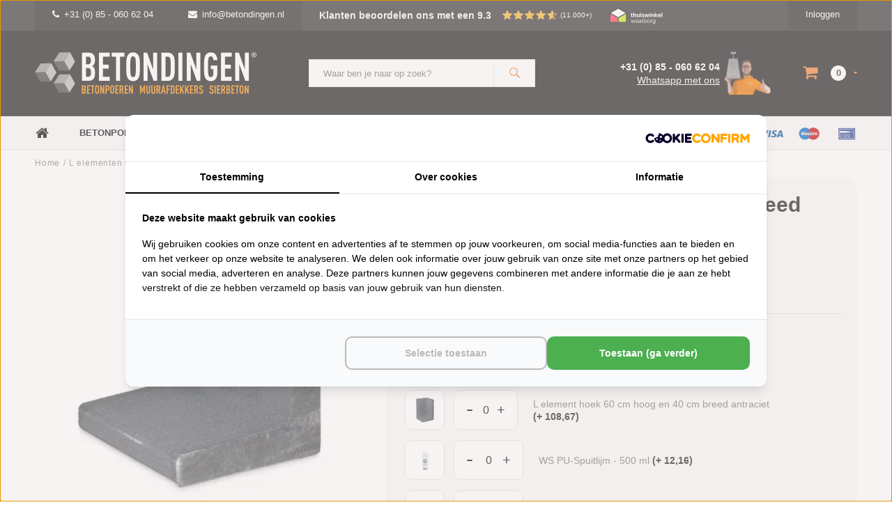

--- FILE ---
content_type: text/html;charset=utf-8
request_url: https://www.betondingen.nl/l-elementen-60-cm-hoog-en-50-cm-breed-antraciet.html
body_size: 28065
content:
<!DOCTYPE html>
<html lang="nl">
  <head>   

    
  
<script src="https://lightspeed.taggrs.cloud/lightspeed-c-series-minified.js" async></script>    
<!-- Server Side Tracking by Taggrs.io -->
<script>(function(w,d,s,l,i){w[l]=w[l]||[];w[l].push({'gtm.start':new Date().getTime(),event:'gtm.js'});var f=d.getElementsByTagName(s)[0],j=d.createElement(s),dl=l!='dataLayer'?'&l='+l:'';j.async=true;j.src='https://sst.betondingen.nl/gtm.js?id='+i+dl;f.parentNode.insertBefore(j,f);})(window,document,'script','dataLayer','GTM-TLMD2NT');</script>
<!-- End Server Side Tracking by Taggrs.io -->
    
<!-- Varify.io® code for Betondingen-->
<script>
  window.varify = window.varify || {};
  window.varify.iid = 2829;
</script>
<script src="https://app.varify.io/varify.js"></script>    
    
<script src="https://analytics.ahrefs.com/analytics.js" data-key="2Goivz5huAYdJ9f5u1s26A" async></script>    
    
    
    
                        
		                            <!-- Lightspeed Netherlands B.V. - Custom head by Hoysem - E-commerce marketing zonder bullsh*t -->   
<meta charset="utf-8"/>
<link rel="canonical" href="https://www.betondingen.nl/l-elementen-60-cm-hoog-en-50-cm-breed-antraciet.html"/>
<meta name="robots" content="index, follow"/>
	   
<link rel="alternate" href="https://www.betondingen.nl/index.rss" type="application/rss+xml" title="Nieuwe producten"/>
<meta property="og:url" content="https://www.betondingen.nl/l-elementen-60-cm-hoog-en-50-cm-breed-antraciet.html"/>
<meta property="og:site_name" content="Betondingen"/>
<meta property="og:title" content="L elementen 60 cm hoog en 50 cm breed antraciet | Betondingen"/>
<meta property="og:description" content="L elementen 60 cm hoog en 50 cm breed antraciet voor €29,07. Voor 15:00 besteld is vandaag verzonden ✅ Lage verzendkosten ✅ Verkoop aan particulieren en bedrijven ✅"/>
<!-- Lightspeed Netherlands B.V. - Custom head by Hoysem - E-commerce marketing zonder bullsh*t -->    <meta name="ahrefs-site-verification" content="607c53557c0398e549a2ecd89a271d0f182cb23559c5bad5ddc515367bfb619d">
    
         
 <!-- Betondingen.nl -->
  <link rel="alternate" href="https://www.betondingen.nl/l-elementen-60-cm-hoog-en-50-cm-breed-antraciet.html" hreflang="nl-NL" />
  <link rel="alternate" href="https://www.betondingen.be/l-elementen-60-cm-hoog-en-50-cm-breed-antraciet.html" hreflang="nl-BE" />
  <link rel="alternate" href="https://www.betondingen.nl/l-elementen-60-cm-hoog-en-50-cm-breed-antraciet.html" hreflang="x-default" />


     <!-- Betondingen.nl -->    
        <meta name="facebook-domain-verification" content="dm1977ufv7z4852odwc1jt5q90pk5j" />
        
        
        <script>
    	window.SHOP = {
      	currency: 'EUR',
              }
    </script>
    
    <script>
    	window.SHOP = {
      	navigation: {
        	last_breadcrumb:  false         }
      }
    </script>
    
    <script>
    	window.SHOP = {
      	currency: 'EUR',
              }
    </script>
    
    <script>!function(s,e,t,r){var a=e.createElement("script");a.async=!0,a.src="https://app.masslytics.io/masslytics.js";var c=e.getElementsByTagName("script")[0];c.parentNode.insertBefore(a,c),s.masslyticsBrandId="SW-639010"}(window,document);</script>
    
    
    
<title>L elementen 60 cm hoog en 50 cm breed antraciet | Betondingen</title>
<meta name="description" content="L elementen 60 cm hoog en 50 cm breed antraciet voor €29,07. Voor 15:00 besteld is vandaag verzonden ✅ Lage verzendkosten ✅ Verkoop aan particulieren en bedrijven ✅"/>
    

    
    
    <meta name="viewport" content="width=device-width, initial-scale=1.0, user-scalable=no">
    <meta name="apple-mobile-web-app-capable" content="yes">
    <meta name="apple-mobile-web-app-status-bar-style" content="black">
    <link rel="shortcut icon" href="https://cdn.webshopapp.com/shops/9797/themes/119477/assets/favicon.ico?20251223150704" type="image/x-icon" />
    <link rel="preconnect" href='//fonts.googleapis.com/css?family=Roboto:400,300,600,700,800,900' rel='stylesheet' type='text/css'>
    <link rel="preconnect" href='//fonts.googleapis.com/css?family=Montserrat:400,300,600,700,800,900' rel='stylesheet' type='text/css'>
    <link rel="shortcut icon" href="https://cdn.webshopapp.com/shops/9797/themes/119477/assets/favicon.ico?20251223150704" type="image/x-icon" />
    <link rel="stylesheet" href="https://cdn.webshopapp.com/shops/9797/themes/119477/assets/mm-minify-1.css?20260121084202" media="all"/>
                                                        		<link rel="stylesheet" href="https://cdn.webshopapp.com/shops/9797/themes/119477/assets/custom.css?20260121084202" media="all"/>
    <link rel="stylesheet" href="https://cdn.webshopapp.com/shops/9797/themes/119477/assets/settings.css?20260121084202" media="all"/>
    <link rel="stylesheet" href="https://cdn.webshopapp.com/shops/9797/themes/119477/assets/style-v2.css?20260121084202&1203" media="all"/>
            <link rel="stylesheet" href="https://cdn.webshopapp.com/shops/9797/themes/119477/assets/custom-cookies.css?20260121084202-moldersmedia.v1.1" media="all"/>
 		<script src="https://cdn.webshopapp.com/assets/jquery-1-9-1.js?2025-02-20"></script>
    <script src="https://cdn.webshopapp.com/assets/jquery-ui-1-10-1.js?2025-02-20"></script>    
    <script defer type="text/javascript" src="https://cdn.webshopapp.com/shops/9797/themes/119477/assets/transition.js?20260121084202"></script>
    <script defer type="text/javascript" src="https://cdn.webshopapp.com/shops/9797/themes/119477/assets/dropdown.js?20260121084202"></script>
    <script defer type="text/javascript" src="https://cdn.webshopapp.com/shops/9797/themes/119477/assets/checkbox.js?20260121084202"></script>
    <script defer type="text/javascript" src="https://cdn.webshopapp.com/shops/9797/themes/119477/assets/owl-carousel.js?20260121084202"></script>    
    <script defer type="text/javascript" src="https://cdn.webshopapp.com/shops/9797/themes/119477/assets/jquery-fancybox.js?20260121084202"></script>
    <script defer type="text/javascript" src="https://cdn.webshopapp.com/shops/9797/themes/119477/assets/jquery-custom-scrollbar.js?20260121084202"></script>
    <script defer type="text/javascript" src="https://cdn.webshopapp.com/shops/9797/themes/119477/assets/jquery-countdown-min.js?20260121084202"></script>
    <script defer type="text/javascript" src="https://cdn.webshopapp.com/shops/9797/themes/119477/assets/global.js?20260121084202?5289"></script>
    <script defer type="text/javascript" src="https://cdn.webshopapp.com/shops/9797/themes/119477/assets/jcarousel.js?20260121084202"></script>
    <script defer type="text/javascript" src="https://cdn.webshopapp.com/assets/gui.js?2025-02-20"></script>
    <script defer type="text/javascript" src="https://cdn.webshopapp.com/assets/gui-responsive-2-0.js?2025-02-20"></script>
    <script defer type="text/javascript" src="https://cdn.webshopapp.com/shops/9797/themes/119477/assets/masonry.js?20260121084202"></script>
        <meta name="apple-itunes-app" content="app-id=1158807437">
    <!--[if lt IE 9]>
    <link rel="stylesheet" href="https://cdn.webshopapp.com/shops/9797/themes/119477/assets/style-ie.css?20260121084202" />
    <![endif]-->
                        	      </head>
  <body id="body">
    
    
    
    <!-- Server Side Tracking by Taggrs.io (noscript) -->
<noscript><iframe src="https://sst.betondingen.nl/ns.html?id=GTM-TLMD2NT" height="0" width="0" style="display:none;visibility:hidden"></iframe></noscript>
<!-- End Server Side Tracking by Taggrs.io (noscript) -->     
            <div class="menu-wrap">
    <div class="close-menu"><i class="ion ion-ios-close-empty"></i></div>
    <div class="menu-box">
      <div class="menu-logo large"><a href="https://www.betondingen.nl/"><img loading="lazy" decoding="async" src="https://s1.moldersmedia-cdn.nl/image/quality=low/https://cdn.webshopapp.com/shops/9797/themes/119477/assets/logo-light.png?20251223150704" height="30px" alt="Betondingen.nl®"></a></div>
   
                         
                 
                        <ul>
<li><a href="/">Home</a></li>
<li><a href="/tuinthema/">Tuinthema's</a></li>
<li>
   <a href="/betonpoeren/">Betonpoeren</a><span class="more-cats"><span class="plus-min"></span></span>             
   <ul class="sub">
      <li><a href="/betonpoeren-10x10/">Betonpoeren 10x10</a></li>
      <li><a href="/betonpoeren-12x12/">Betonpoeren 12x12</a></li>
      <li><a href="/betonpoeren-15x15/">Betonpoeren 15x15</a></li>
      <li><a href="/betonpoeren-20x20/">Betonpoeren 20x20</a></li>
      <li><a href="/stelplaat-betonpoer/">Betonpoeren met stelplaat</a></li>
     <li><a href="/laadpaal-poeren/">Laadpaal poeren</a></li>
            <li><a href="/beton-sokkel/" title="Beton sokkel">Sokkels</a></li>
      <li><a href="/funderingstegel/">Funderingstegels</a></li>
      <li><a href="/betonpoeren/paaldragers-moeren-en-draadeinden/">Paaldragers</a></li>
      <li><a href="/betonpoeren/">Bekijk alle betonpoeren</a></li>
   </ul>
</li>
<li><a href="/stapelblokken/">Stapelblokken</a></li>
<li><a href="/opsluitbanden/">Opsluitbanden</a></li>
<li><a href="/u-elementen/">U elementen</a></li>
<li><a href="/l-elementen/">L elementen</a></li>
<li><a href="/betonmortel/">Betonmortels</a></li>
<li>
   <a href="/betonelementen/">Betonelementen</a><span class="more-cats"><span class="plus-min"></span></span>       
   <ul class="sub">
      <li><a href="/amsterdammertjes/">Amsterdammertjes</a></li>
      <li><a href="/ankerplaat-beton/">Ankerplaten</a></li>
      <li><a href="/betonbielzen/">Bielzen</a></li>
      <li><a href="/fietsbeugel/">Fietsbeugels</a></li>
      <li><a href="/grondgrendel-blok/">Grondgrendel blokken</a></li>
      <li><a href="/jumboblokken/">Jumboblokken</a></li>
      <li><a href="/keerwanden/">Keerwanden</a></li>
      <li><a href="/l-elementen/">L elementen</a></li>
      <li><a href="/molgoten/">Molgoten</a></li>
     <li><a href="/parkbanden/">Parkbanden</a></li>
      <li><a href="/parkeerbollen/">Parkeerbollen</a></li>
      <li><a href="/betonnen-poef/">Poefen</a></li>
      <li><a href="/schanskorven/">Schanskorven</a></li>
      <li><a href="/schrikblok/">Schrikblokken</a></li>
      <li><a href="/stapelblokken/">Stapelblokken</a></li>
      <li><a href="/betonnen-traptreden/">Traptreden</a></li>
      <li><a href="/u-elementen/">U elementen</a></li>
      <li><a href="/weidepalen/">Weidepalen</a></li>
     <li><a href="/mega-blokken/">Mega blokken</a></li>
   </ul>
</li>
<li>
   <a href="/muurafdekkers/">Muurafdekkers</a><span class="more-cats"><span class="plus-min"></span></span>         
   <ul class="sub">
      <li>
         <a href="/muurafdekkers-eenzijdig-aflopend/">Eenzijdig aflopend</a><span class="more-cats"><span class="plus-min"></span></span>                                              
         <ul class="sub ">
            <li><a href="/muurafdekkers-eenzijdig-aflopend/antraciet/"><i class="fa fa-circle" aria-hidden="true"></i>Antraciet</a></li>
            <li><a href="/muurafdekkers-eenzijdig-aflopend/grijs/"><i class="fa fa-circle" aria-hidden="true"></i>Grijs</a></li>
            <li><a href="/muurafdekkers-eenzijdig-aflopend/zwart-gecoat/"><i class="fa fa-circle" aria-hidden="true"></i>Zwart gecoat</a></li>
         </ul>
      </li>
      <li>
         <a href="/muurafdekkers-tweezijdig-aflopend/">Tweezijdig aflopend</a><span class="more-cats"><span class="plus-min"></span></span>                                              
         <ul class="sub">
            <li><a href="/muurafdekkers-tweezijdig-aflopend/antraciet/"><i class="fa fa-circle" aria-hidden="true"></i>Antraciet</a></li>
            <li><a href="/muurafdekkers-tweezijdig-aflopend/grijs/"><i class="fa fa-circle" aria-hidden="true"></i>Grijs</a></li>
            <li><a href="/muurafdekkers-tweezijdig-aflopend/zwart-gecoat/"><i class="fa fa-circle" aria-hidden="true"></i>Zwart gecoat</a></li>
         </ul>
      </li>
      <li>
         <a href="/muurafdekkers-vlak/">Vlak</a><span class="more-cats"><span class="plus-min"></span></span>       
         <ul class="sub">
            <li><a href="/muurafdekkers-vlak/antraciet/"><i class="fa fa-circle" aria-hidden="true"></i>Antraciet</a></li>
            <li><a href="/muurafdekkers-vlak/grijs/"><i class="fa fa-circle" aria-hidden="true"></i>Grijs</a></li>
            <li><a href="/muurafdekkers-vlak/zwart-gecoat/"><i class="fa fa-circle" aria-hidden="true"></i>Zwart gecoat</a></li>
         </ul>
      </li>
   </ul>
</li>
<li>
   <a href="/paalmutsen/">Paalmutsen</a><span class="more-cats"><span class="plus-min"></span></span>               
   <ul class="sub">
      <li><a href="/paalmutsen-vierzijdig-aflopend/">Vierzijdig aflopend</a></li>
      <li><a href="/paalmutsen-vierzijdig-aflopend-gat/">Vierzijdig aflopend met gat</a></li>
      <li><a href="/paalmutsen-vierzijdig-aflopend-bol/">Vierzijdig aflopend met bol</a></li>
      <li><a href="/paalmutsen-vierzijdig-aflopend-sierrand/">Vierzijdig aflopend sierrand</a></li>
      <li><a href="/paalmutsen-vierzijdig-aflopend-sierrand-gat/">Vierzijdig aflopend sierrand met gat</a></li>
      <li><a href="/paalmutsen-vierzijdig-aflopend-sierrand-bol/">Vierzijdig aflopend sierrand met bol</a></li>
      <li><a href="/paalmutsen-vlak/">Vlak</a></li>
      <li><a href="/paalmutsen-vlak-gat/">Vlak met gat</a></li>
      <li><a href="/paalmutsen-vlak-bol/">Vlak met bol</a></li>
   </ul>
</li>
<li>
   <a href="/sierbeton/">Sierbeton</a><span class="more-cats"><span class="plus-min"></span></span>                 
   <ul class="sub">
      <li><a href="/betonnen-bbq/">BBQ's</a></li>
      <li><a href="/betonnen-bloembakken/">Bloembakken</a></li>
      <li><a href="/betonnen-bollen/">Bollen</a></li>
      <li><a href="/betonnen-brievenbus/">Brievenbussen</a></li>
      <li><a href="/decoratie/">Decoratie</a></li>
      <li><a href="/betonnen-fontein-tuin/">Fonteinen</a></li>
      <li><a href="/hoekstenen/">Hoekstenen</a></li>
      <li><a href="/betonnen-huisnummer/">Huisnummers</a></li>
      <li><a href="/japanse-lantaarn/">Japanse lantaarn</a></li>
      <li><a href="/betonnen-letters/">Letters</a></li>
      <li><a href="/ornamenten/">Ornamenten</a></li>
      <li><a href="/parasolvoet-beton/">Parasolvoeten</a></li>
      <li><a href="/beton-plantenbak/">Plantenbakken</a></li>
      <li><a href="/raamdorpels/">Raamdorpels</a></li>
      <li><a href="/betonnen-kruk/">Stoelen en krukken</a></li>
      <li><a href="/beton-tuinbanken/">Tuinbanken</a></li>
      <li><a href="/tuinbeelden/">Tuinbeelden</a></li>
      <li><a href="/betonnen-tuinmeubels/">Tuinmeubels</a></li>
      <li><a href="/betonnen-tafel/">Tuintafels</a></li>
      <li><a href="/betonnen-tuinvaas/">Tuinvazen</a></li>
      <li><a href="/vogelbaden-en-drinkschalen/">Vogelbaden en drinkschalen</a></li>
      <li><a href="/zwembadranden/">Zwembadranden</a></li>
   </ul>
</li>
<li>
   <a href="/trottoirbanden/">Trottoirbanden</a><span class="more-cats"><span class="plus-min"></span></span>       
   <ul class="sub">
      <li><a href="/boordstenen/">Boordstenen</a></li>
      <li><a href="/inritbanden/">Inritbanden</a></li>
      <li><a href="/opsluitbanden/">Opsluitbanden</a></li>
      <li><a href="/palissade/">Palissades</a></li>
      <li><a href="/quadroband/">Quadrobanden</a></li>
      <li><a href="/rondoband/">Rondobanden</a></li>
      <li><a href="/stootband/">Stootbanden</a></li>
      <li><a href="/varkensrug/">Varkensruggen</a></li>
   </ul>
</li>
<li>
   <a href="/tuintegels/">Tuintegels</a><span class="more-cats"><span class="plus-min"></span></span>               
   <ul class="sub">
      <li><a href="/betontegels/">Betontegels</a></li>
     <li><a href="/courtstones/">Courtstones</a></li>
      <li><a href="/grasbetontegels/">Grasbetontegels</a></li>
      <li><a href="/kabelgoottegels/">Kabelgoottegels</a></li>
      <li><a href="/knikkertegel/">Knikkertegels</a></li>
      <li><a href="/ronde-tuintegels/">Ronde tuintegels</a></li>
      <li><a href="/staptegels/">Staptegels</a></li>
      <li><a href="/symbooltegels/">Symbooltegels</a></li>
      <li><a href="/waterdoorlatende-bestrating/">Waterpasserende bestrating</a></li>
      <li><a href="/waterdoorlatende-klinkers/">Waterpasserende klinkers</a></li>
      <li><a href="/waterdoorlatende-tegels/">Waterpasserende tegels</a></li>
   </ul>
</li>	
<li>
   <a href="/cortenstaal/">Cortenstaal</a><span class="more-cats"><span class="plus-min"></span></span>             
   <ul class="sub">
      <li><a href="/cortenstaal-borderranden/">Cortenstaal borderranden</a></li>
      <li><a href="/cortenstaal-brievenbus/">Cortenstaal brievenbussen</a></li>
     <li><a href="/cortenstaal-decoratie/">Cortenstaal decoratie</a></li>
      <li><a href="/cortenstaal-huisnummers/">Cortenstaal huisnummers</a></li>
	    <li><a href="/cortenstaal-keerwand/">Cortenstaal keerwanden</a></li>
      <li>
         <a href="/cortenstaal-plantenbak/">Cortenstaal plantenbakken</a><span class="more-cats"><span class="plus-min"></span></span>       
         <ul class="sub">
            <li><a href="/cortenstaal-plantenbak/achthoek/"><i class="fa fa-circle" aria-hidden="true"></i>Achthoek</a></li>
            <li><a href="/cortenstaal-plantenbak/rechthoek/"><i class="fa fa-circle" aria-hidden="true"></i>Rechthoek</a></li>
            <li><a href="/cortenstaal-plantenbak/vierkant/"><i class="fa fa-circle" aria-hidden="true"></i>Vierkant</a></li>
            <li><a href="/cortenstaal-plantenbak/zeshoek/"><i class="fa fa-circle" aria-hidden="true"></i>Zeshoek</a></li>
            <li><a href="/cortenstaal-plantenbak/l-vorm/"><i class="fa fa-circle" aria-hidden="true"></i> L-vorm</a></li>
         </ul>
      </li>  
      <li><a href="/cortenstaal-poeren/">Cortenstaal poeren</a></li>
     <li><a href="/cortenstaal-trap/">Cortenstaal trappen</a></li>
     <li><a href="/tuintafel-cortenstaal/">Cortenstaal tuintafels</a></li>
      <li><a href="/cortenstaal-waterornament/">Cortenstaal waterornamenten</a></li>
   </ul>
</li>		
<li><a href="/big-bag-boomschors/">Boomschors</a></li>
<li>
   <a href="/big-bag-grind/">Grind</a><span class="more-cats"><span class="plus-min"></span></span>                       
   <ul class="sub">
      <li><a href="/beach-pebbles/">Beach Pebbles</a></li>
      <li><a href="/berggrind/">Berggrind</a></li>
      <li><a href="/betongrind/">Betongrind</a></li>
      <li><a href="/boerengrind/">Boerengrind</a></li>
      <li><a href="/castle-grind/">Castle grind</a></li>	
      <li><a href="/grindplaten/">Grindplaten</a></li>	
      <li><a href="/kasteelgrind/">Kasteelgrind</a></li>
      <li><a href="/limburgs-wit-grind/">Limburgs wit grind</a></li>
      <li><a href="/maasgrind/">Maasgrind</a></li>
   </ul>
</li>	  
<li>
   <a href="/big-bag-split/">Split</a><span class="more-cats"><span class="plus-min"></span></span>                       
   <ul class="sub">
      <li><a href="/basalt-split/">Basalt split</a></li>
      <li><a href="/canadian-slate/">Canadian Slate</a></li>
      <li><a href="/icy-blue-split/">Icey Blue split</a></li>
      <li><a href="/grindplaten/">Splitplaten</a></li>
   </ul>
</li>  
<li>
   <a href="/big-bag-zand/">Zand</a><span class="more-cats"><span class="plus-min"></span></span>                       
   <ul class="sub">
      <li><a href="/klapzand/">Klapzand</a></li>
      <li><a href="/ophoogzand/">Ophoogzand</a></li>
      <li><a href="/straatzand/">Straatzand</a></li>
      <li><a href="/vulzand/">Vulzand</a></li>
   </ul>
</li>
 
<li>
   <a href="/3d-printing-beton/">3D printing</a><span class="more-cats"><span class="plus-min"></span></span>                       
   <ul class="sub">
      <li><a href="/3d-printing-beton/bloembakken/">Bloembakken</a></li>
      <li><a href="/3d-printing-beton/meubilair/">Meubilair</a></li>
   </ul>
</li>	  
  
<li>
   <a href="/overig/">Overig</a><span class="more-cats"><span class="plus-min"></span></span>                       
   <ul class="sub">
      <li><a href="/beton-impregneer/">Beton impregneer</a></li>
      <li><a href="/gereedschap/">Gereedschap</a></li>
      <li><a href="/grindmatten/">Grindmatten</a></li>
      <li><a href="/hemelwaterafvoer/">Hemelwaterafvoer</a></li>
      <li><a href="/huisnummer-rvs/">Huisnummers RVS</a></li>	
      <li><a href="/huisnummer-zwart/">Huisnummers zwart</a></li>	
      <li><a href="/lijm-kit-en-voegmaterialen/">Lijm, kit en voegmateriaal</a></li>
      <li><a href="/lijngoot/">Lijngoten</a></li>
      <li><a href="/lyra-potloden/">Lyra potloden</a></li>
      <li><a href="/pbm/">PBM</a></li>
      <li><a href="/worteldoek/">Worteldoek</a></li>
      <li><a href="/cadeaubonnen/">Cadeaubonnen</a></li>
      <li><a href="/robinia-palen/">Robinia palen</a></li>
   </ul>
</li>	
<li>	  
   <a href="/inspiratie/">Inspiratie</a><span class="more-cats"><span class="plus-min"></span></span>               
   <ul class="sub">
      <li><a href="/inspiratie/amsterdammertjes/">Amsterdammertjes</a></li>
      <li><a href="/inspiratie/poeren/">Betonpoeren</a></li>
      <li><a href="/inspiratie/bloembakken/">Bloembakken</a></li>
      <li><a href="/inspiratie/betonnen-bollen/">Bollen</a></li>
      <li><a href="/inspiratie/boordstenen-palissades/">Boordstenen en palissades</a></li>
      <li><a href="/inspiratie/brievenbus/">Brievenbussen</a></li>
     <li><a href="/inspiratie/cortenstaal/">Cortenstaal</a></li>
      <li><a href="/inspiratie/fietsenbeugels/">Fietsbeugels</a></li>
      <li><a href="/inspiratie/hoekstenen-en-spuwers/">Hoekstenen en spuwers</a></li>
      <li><a href="/inspiratie/houtopslag/">Houtopslag</a></li>
      <li><a href="/inspiratie/nummers-en-letters/">Huisnummers en letters</a></li>
      <li><a href="/inspiratie/jumboblokken/">Jumboblokken</a></li>
      <li><a href="/inspiratie/krukjes/">Krukken</a></li>
      <li><a href="/inspiratie/kubussen-poefs/">Kubussen en poeven</a></li>
      <li><a href="/inspiratie/l-elementen/">L elementen</a></li>
      <li><a href="/inspiratie/muurafdekkers/">Muurafdekkers</a></li>
      <li><a href="/inspiratie/opsluitbanden/">Opsluitbanden</a></li>
      <li><a href="/inspiratie/paalmutsen/">Paalmutsen</a></li>
      <li><a href="/inspiratie/parkeerbollen/">Parkeerbollen</a></li>
      <li><a href="/inspiratie/schrikblokken/">Schrikblokken</a></li>
      <li><a href="/inspiratie/stapelblokken-bielzen/">Stapelblokken en bielzen</a></li>
      <li><a href="/inspiratie/staptegels/">Staptegels</a></li>
      <li><a href="/inspiratie/stootbanden-varkensruggen/">Stootbanden en varkensruggen</a></li>
      <li><a href="/inspiratie/traptreden/">Traptreden</a></li>
      <li><a href="/inspiratie/beton-banken/">Tuinbanken</a></li>
      <li><a href="/inspiratie/u-elementen/">U elementen</a></li>
      <li><a href="/inspiratie/zand-en-grind/">Zand en grind</a></li>
   </ul>
</li>
<li><a href="/sale/">B-keus artikelen</a></li>	
</ul>  
      
    </div>
  </div>
  
  <div class="body-wrap">
    <header id="header">
      
     <div class="topbar light">
       <div class="container">
         <div class="info left">
           <ul>
             <li class="hidden-xs hidden-lg tabletmenu-btn"><a href="javascript:;" class="open-menu"><i class="fa fa-bars" aria-hidden="true"></i> Menu</a></li>
             <li class="dark"><a href="tel:+31 (0) 85 - 060 62 04"><i class="fa fa-phone" aria-hidden="true"></i>+31 (0) 85 - 060 62 04</a>                            <li class="dark hidden-xs hidden-sm"><a href="/cdn-cgi/l/email-protection#5930373f36193b3c2d36373d30373e3c37773735"><i class="fa fa-envelope" aria-hidden="true"></i><span class="__cf_email__" data-cfemail="51383f373e113334253e3f35383f36343f7f3f3d">[email&#160;protected]</span></a></li>
                          
             
             
             
<li class="kiyoh-rating hidden-xs hidden-sm">
  <a href="/service/reviews/" title="Klanten beoordelen ons met een 9.3" style="display: flex;">
    <p class="rating-a" data-val="9.3" data-max="10">
      <span class="rating-text">Klanten beoordelen ons met een 9.3</span>
    </p>
    <span class="kiyoh-amount">(11.000+)</span>  </a>
</li>
	    	      
        <a href="https://www.thuiswinkel.org/leden/betondingen.nl/certificaat" target="_blank"><img loading="lazy" decoding="async" style="padding-top: 10px;" src="https://cdn.webshopapp.com/shops/9797/themes/119477/assets/thuiswinkel-waarborg.svg?20260121084202" height="35" alt="Betondingen.nl®"></a>
                 
	             
             
           </ul>
         </div>
         <div class="service right">
           <ul>
                                                    
                           <li class="dark hidden-xs hidden-md"><a href="https://www.betondingen.nl/account/">Inloggen</a></li>
                          <li class="hidden-lg"><a href="https://www.betondingen.nl/account/"><i class="fa fa-user" aria-hidden="true"></i></a></li>
             <li class="dark  hidden-md hidden-lg"><a href="javascript:;" class="open-cart"><i class="fa fa-shopping-cart"></i><span class="items hidden-md hidden-lg">0</span></a></li>
           </ul>
         </div>
         <div class="clearfix"></div>
       </div>
     </div>
      
      <div class="main-header">
        <div class="container">
          <div class="main-header-inner">
            <div class="  align">
              <div class=" mobilemenu-btn hidden-sm hidden-md hidden-lg"><a class="open-menu" href="javascript:;"><i class="fa fa-bars" aria-hidden="true"></i></a></div>
              
              <div class="  hide-all_screens search hidden-xs left-search" id="search">
                <form action="https://www.betondingen.nl/search/" method="get" id="formSearch">
                  <input class="" type="text" name="q" autocomplete="off"  value="" placeholder="Waar ben je naar op zoek?"/>
                  <span class="search-text-remover"><i class="fa fa-close"></i></span>
                  <span onclick="$('#formSearch').submit();" title="Zoeken" class="go-search"><i class="ion ion-ios-search-strong"></i></span>
                  
                  <div class="autocomplete">
                    <div class="search-products products-livesearch"></div>
                    <div class="more"><a href="#">Bekijk alle resultaten <span>(0)</span></a></div>
                    <div class="notfound">Geen producten gevonden...</div>
                  </div>
                  
                </form> 
              </div> 
              <div class=" logo-mobile-move-center logo large"><a href="https://www.betondingen.nl/"><img loading="lazy" decoding="async" src="https://s1.moldersmedia-cdn.nl/image/quality=low/https://cdn.webshopapp.com/shops/9797/themes/119477/assets/logo-white.png?20260121084202" height="30" alt="Betondingen.nl®"></a></div>
              <div class="grid-cell mobilesearch-btn hidden-sm hidden-md hidden-lg"><a href="javascript:;" class="open-search"><i class="ion ion-ios-search-strong"></i></a></div>
              
                              <div class="search hidden-xs right-search-tab" id="search">
                <form action="https://www.betondingen.nl/search/" method="get" id="formSearch">
                  <input class="" type="text" name="q" autocomplete="off"  value="" placeholder="Waar ben je naar op zoek?"/>
                                    <span onclick="$('#formSearch').submit();" title="Zoeken" class="go-search"><i class="ion ion-ios-search-strong"></i></span>
                  
                  <div class="autocomplete">
                    <div class="search-products products-livesearch"></div>
                    <div class="more"><a href="#">Bekijk alle resultaten <span>(0)</span></a></div>
                    <div class="notfound">Geen producten gevonden...</div>
                  </div>
                  
                </form> 
              </div>
                            
              
              
                            <div class="header-contact__wrapper">
  <div class="header-contact__info">
    <a href="tel:+31 (0) 85 - 060 62 04" title="Bel ons op: +31 (0) 85 - 060 62 04" class="telefoon">+31 (0) 85 - 060 62 04</a>
    <a href="javascript:;" class="whatsapp" title="Whatsapp met ons">Whatsapp met ons</a>
  </div>
  <div class="header-contact__image">
  	<img src="https://cdn.webshopapp.com/shops/9797/themes/119477/assets/contact-dirk.png?20260121084202" alt="Bel ons op: +31 (0) 85 - 060 62 04">
  </div>
</div>              <div class=" cart hidden-xs hidden-sm">
                <a href="javascript:;" class="open-cart">
                  <span class="icon"><i class="fa fa-shopping-cart"></i></span>
                  <span class="items">0</span>
                                    <span class="more"><i class="fa fa-caret-down" aria-hidden="true"></i></span>
                </a> 
              </div>
              
              
              <div class="cart-dropdown">
                <div class="cart-title">Winkelwagen<span class="items">0 items</span></div>
                
                <div class="cart-body">
                  <table class="cart-products">
                                      </table>
                </div>
                
                                <div class="empty-cart">
                  Geen producten gevonden
                </div>
                              </div>
              
             
            
            </div>
          </div>
        </div>
        
        <div class="grid-cell mobile-search">
          <form action="https://www.betondingen.nl/search/" method="get" id="formSearchMobile">
            <input type="text" name="q" autocomplete="off"  value="" placeholder="Zoeken..."/>
                      </form> 
        </div>
        
      </div>
     
                   <div class="main-menu hidden-xs hidden-sm">
        <div class="container">
          <ul class="extra-menu">
            <li><a href="https://www.betondingen.nl/">Home</a></li>
                          <li>
                  <a href="https://www.betondingen.nl/betonpoeren/">
                    Betonpoeren
                  </a>
                                      <ul class="desktop-sub-cats">
                                              <li><a href="https://www.betondingen.nl/betonpoeren-10x10/" title="Betonpoeren 10x10">Betonpoeren 10x10</a></li>
                        <li><a href="https://www.betondingen.nl/betonpoeren-12x12/" title="Betonpoeren 12x12">Betonpoeren 12x12</a></li>
                        <li><a href="https://www.betondingen.nl/betonpoeren-15x15/" title="Betonpoeren 15x15">Betonpoeren 15x15</a></li>
                        <li><a href="https://www.betondingen.nl/betonpoeren-20x20/" title="Betonpoeren 20x20">Betonpoeren 20x20</a></li>
                        <li><a href="https://www.betondingen.nl/stelplaat-betonpoer/" title="Betonpoer met stelplaat">Betonpoer met stelplaat</a></li>
                        <li><a href="https://www.betondingen.nl/beton-sokkel/" title="Sokkels">Sokkels</a></li>
                        <li><a href="https://www.betondingen.nl/funderingstegel/" title="Funderingstegels">Funderingstegels</a></li>
                        <li><a href="https://www.betondingen.nl/betonpoeren/paaldragers-moeren-en-draadeinden/" title="Paaldragers">Paaldragers</a></li>
                        <li><a href="https://www.betondingen.nl/betonpoeren/" title="Alle betonpoeren">Alle betonpoeren</a></li>
                                          </ul>
                                                                                      	</li>
                          <li>
                  <a href="https://www.betondingen.nl/u-elementen/">
                    U-elementen
                  </a>
                                                                                      	</li>
                          <li>
                  <a href="https://www.betondingen.nl/l-elementen/">
                    L-elementen
                  </a>
                                                                                      	</li>
                          <li>
                  <a href="https://www.betondingen.nl/inspiratie/">
                    Inspiratie
                  </a>
                                                                              <div class="desktop-sub-cats__wrapper">
                        <ul class="desktop-sub-cats">
                          <li><a href="/inspiratie/amsterdammertjes/">Amsterdammertjes</a></li>
                          <li><a href="/inspiratie/poeren/">Betonpoeren</a></li>
                          <li><a href="/inspiratie/bloembakken/">Bloembakken</a></li>
                          <li><a href="/inspiratie/betonnen-bollen/">Bollen</a></li>
                          <li><a href="/inspiratie/boordstenen-palissades/">Boordstenen en palissades</a></li>
                          <li><a href="/inspiratie/brievenbus/">Brievenbussen</a></li>
                          <li><a href="/inspiratie/cortenstaal/">Cortenstaal</a></li>
                          <li><a href="/inspiratie/fietsenbeugels/">Fietsbeugels</a></li>
                          <li><a href="/inspiratie/hoekstenen-en-spuwers/">Hoekstenen en spuwers</a></li>
                          <li><a href="/inspiratie/houtopslag/">Houtopslag</a></li>
                          <li><a href="/inspiratie/nummers-en-letters/">Huisnummers en letters</a></li>
                          <li><a href="/inspiratie/jumboblokken/">Jumboblokken</a></li>
                           <li><a href="/inspiratie/krukjes/">Krukken</a></li>
                          <li><a href="/inspiratie/kubussen-poefs/">Kubussen en poeven</a></li>
                        </ul>
                        <ul class="desktop-sub-cats">
                          <li><a href="/inspiratie/l-elementen/">L elementen</a></li>
                          <li><a href="/inspiratie/muurafdekkers/">Muurafdekkers</a></li>
                          <li><a href="/inspiratie/opsluitbanden/">Opsluitbanden</a></li>
                          <li><a href="/inspiratie/paalmutsen/">Paalmutsen</a></li>
                          <li><a href="/inspiratie/parkeerbollen/">Parkeerbollen</a></li>
                          <li><a href="/inspiratie/schrikblokken/">Schrikblokken</a></li>
                          <li><a href="/inspiratie/stapelblokken-bielzen/">Stapelblokken en bielzen</a></li>
                          <li><a href="/inspiratie/staptegels/">Staptegels</a></li>
                          <li><a href="/inspiratie/stootbanden-varkensruggen/">Stootbanden en varkensruggen</a></li>
                          <li><a href="/inspiratie/traptreden/">Traptreden</a></li>
                          <li><a href="/inspiratie/beton-banken/">Tuinbanken</a></li>
                          <li><a href="/inspiratie/u-elementen/">U elementen</a></li>
                          <li><a href="/inspiratie/zand-en-grind/">Zand en grind</a></li>
                        </ul>
                      </div>
                                                  	</li>
                          <li>
                  <a href="https://www.betondingen.nl/blogs/betonblog/">
                    Blogs
                  </a>
                                                                                      	</li>
                        <li><a href=" https://www.youtube.com/user/betondingen/videos" target="_blank">Video's</a></li>
             <li><a href="/service/about/"><i class="extra-favicon fa fa-info" aria-hidden="true"></i>Over ons</a></li>
                                                                                       
          </ul>
          <ul class="payments hidden-md">
                         
<li class="payment"><img loading="lazy" decoding="async" src="https://s1.moldersmedia-cdn.nl/image/quality=low/https://cdn.webshopapp.com/shops/9797/themes/119477/assets/ideal.png?20220111154249" height="30" alt="ideal"></li>
<li class="payment"><img loading="lazy" decoding="async" src="https://s1.moldersmedia-cdn.nl/image/quality=low/https://cdn.webshopapp.com/shops/9797/themes/119477/assets/paypal.png?20220111154249" height="30" alt="paypal"></li>
<li class="payment"><img loading="lazy" decoding="async" src="https://s1.moldersmedia-cdn.nl/image/quality=low/https://cdn.webshopapp.com/shops/9797/themes/119477/assets/mastercard.png?20220111154249" height="30" alt="mastercard"></li>
<li class="payment"><img loading="lazy" decoding="async" src="https://s1.moldersmedia-cdn.nl/image/quality=low/https://cdn.webshopapp.com/shops/9797/themes/119477/assets/visa.png?20220111154249" height="30" alt="visa"></li>
<li class="payment"><img loading="lazy" decoding="async" src="https://s1.moldersmedia-cdn.nl/image/quality=low/https://cdn.webshopapp.com/shops/9797/themes/119477/assets/maestro.png?20220111154249" height="30" alt="maestro"></li>
<li class="payment"><img loading="lazy" decoding="async" src="https://s1.moldersmedia-cdn.nl/image/quality=low/https://cdn.webshopapp.com/shops/9797/themes/119477/assets/pin.png?20220111154249" height="30" alt="pin"></li>            
            
                         
            
            
          </ul>
        </div>
      </div>
                 
            <div class="usp-block hidden-xs hidden-sm">
        <div class="container">
          <ul>
            <li>
              <a href="#">              <i class="fa fa-thumbs-o-up" aria-hidden="true"></i>Groot assortiment
              </a>            </li>
            <li class="text-center hidden-xs hidden-sm">
              <a href="#">              <i class="fa fa-whatsapp" aria-hidden="true"></i>WhatsApp klantenservice
              </a>            </li>
            <li class="text-right hidden-xs hidden-sm">
              <a href="#">              <i class="fa fa-truck" aria-hidden="true"></i>Lage verzendkosten > 1500,- gratis
              </a>            </li>
                        <li class="text-right hidden-xs hidden-sm">
              <a href="#">              <i class="fa fa-shield" aria-hidden="true"></i>Veilig betalen
              </a>            </li>
                      </ul>
        </div>
      </div>
      

      <div class="usp-slider owl-carousel owl-theme visible-xs visible-sm">
        <div class="item">
          <a href="#">          <i class="fa fa-check" aria-hidden="true"></i>Groot assortiment
          </a>        </div>
        <div class="item">
          <a href="#">          <i class="fa fa-check" aria-hidden="true"></i>WhatsApp klantenservice
          </a>        </div>
        <div class="item">
          <a href="#">          <i class="fa fa-check" aria-hidden="true"></i>Lage verzendkosten
          </a>        </div>
        <div class="item">
          <a href="#">          <i class="fa fa-check" aria-hidden="true"></i>Veilig betalen
          </a>        </div>
      </div>
      

  


            
          
    </header>    
    
      <!--  ClickCease.com tracking-->
      <script data-cfasync="false" src="/cdn-cgi/scripts/5c5dd728/cloudflare-static/email-decode.min.js"></script><script type='text/javascript'>var script = document.createElement('script');
      script.async = true; script.type = 'text/javascript';
      var target = 'https://www.clickcease.com/monitor/stat.js';
      script.src = target;var elem = document.head;elem.appendChild(script);
      </script>
      <noscript>
      <a href='https://www.clickcease.com' rel='nofollow'><img src='https://monitor.clickcease.com' alt='ClickCease'/></a>
      </noscript>
      <!--  ClickCease.com tracking-->

    
    <main>
      <div class="container main-content">
        
<div class="message-container all-products-message">
  <div class="container">
    <div class="messages">
      <div class="message success">
        <div class="icon"><i class="fa fa-check" aria-hidden="true"></i></div>
        <div class="text">
          <ul>
            <li>Alle producten zijn toegevoegd aan uw winkelmandje.</li>
          </ul>
        </div>
      </div>
    </div>
  </div>
</div>            
        <style>

  
  .desktop-reviews .reviews-body {
    max-height: 600px !important;
    height: 600px !important;
}
  .reviews .review .stars .score .pos, .score-wrap .stars .score .pos {
    background: #f6b331 !important;
}
  
  .productpage .productpagelabel.sale {
    padding: 5px !important;
    border-radius: 7px !important;
}
  
  
  .qty-port-wrap {
    min-width: 85px !important;
  }
  .korting-lijst {
  display: flex;
  flex-wrap: wrap; 
  gap: 10px; 
  list-style: none;
  padding: 0;
}
  
  .korting-lijst li {
    flex: 0 0 48%;
    background-color: #ffffff;
    padding: 10px;
    border-radius: 7px;
    border: 1px solid #e1e1e1;
}
  
  .product-info .discounts ul li {
    font-size: 12px;
}

  .product-info .discounts ul li {
    padding: 10px !important;
}
  
  .staffel-text {
    font-size: 16px !important;
    font-weight: 600 !important;
    color: #1A1A1A !important;
    margin: 10px 0px !important;
  }
  
  
  .b2b-customer {
    border-bottom: 0 !important;
    padding-bottom: 0 !important;
}
  
  .custom-text-2 {
    font-size: 16px;
    font-weight: bold;
}
  
.new-information-pdp {
    margin-top: 10px;
    border-bottom: 1px solid #e1e1e1;
    padding-bottom: 20px;
}
  
  .pdp-info {
    text-transform: uppercase;
  }
  
  .ean-options-title {
    font-size: 16px !important;
    font-weight: 600 !important;
    color: #1A1A1A !important;
    margin: 10px 0px !important;
  }
  
  
  .fence-poort p span.custom-title {
    font-size: 14px !important;
}
  
  .product-option label {
        font-size: 16px !important;
    font-weight: 600 !important;
    color: #1A1A1A !important;
    margin: 10px 0px !important;
  }
  
  .product-info .cart {
    padding: 0 !important;
    margin-top: 5px !important;
}
  
  .stars-and-text {
  display: flex;
  align-items: center;
}

  .reviews .review .stars .score {
    margin-top: 0px !important;
  }

.score {
  height: 18px !important;
  }
  
  .reviews .review {
    padding: 0;
    border-bottom: 0;
   }
  .reviews .review .stars {
    margin-bottom: 2px !important;

}
  
.product-info {
    margin-bottom: 0;
    background: #f9f9f9;
    border-radius: 20px;
    padding: 20px;
}
  
  .fence-poort .image-group {
    background: white;
    border-radius: 10px !important;
}
  
  .qty-port-wrap > input {
    border-radius: 10px !important;
}
  
      .product-image-wrap .owl-carousel .owl-item img {
        border: 0 !important;
    }
  
              </style>






    <script>
        let fields = [];
        
        fields = fields.join(', ')

        $(function () {
            function isCustomWorks(fields) {
                let isCustom = false;

                $(fields).each(function (index, el) {
                    if ($(el).val()) {
                        isCustom = true;
                    }
                })

                return isCustom;
            }


            $(fields).keyup(function () {
                if (isCustomWorks(fields)) {
                    $('#custom-works-delivery-container').show();

                    return;
                }

                $('#custom-works-delivery-container').hide();
            });
        });
    </script>





<!-- CONFIG START -->

<!-- CONFIG START -->
<style> 
   @media only screen and (max-width: 600px) {
   .back-box {
   margin-top: 0px;
   }
   }
</style>
<div class="page-top row">
   <div class="col-sm-12 col-md-12 hidden-xs breadcrumbs">
      <ul class="new-breadcrumbs">
         <li class="breadcrumb-item">
            <a href="https://www.betondingen.nl/">
            <span>Home</span>
            </a>
         </li>
                  <li class="breadcrumb-item backslash last-crumb">
            <span>/</span>
            <a href="">
            <span>L elementen 60 cm hoog en 50 cm breed antraciet</span>
            </a>
         </li>
               </ul>
   </div>
</div>
<div class="aaa row productpage  ">

   <div class="col-lg-12">
      <div class="row">
         <div class="col-sm-4 col-md-4 col-lg-5">
                       <div class="product-image-wrap">
                               
                            
                             
                             <div id="sync1" class="">
                                    <div class="item">
                     <a rel="gallery" href="https://s1.moldersmedia-cdn.nl/image/quality=low/https://cdn.webshopapp.com/shops/9797/files/228205847/l-elementen-60-cm-hoog-en-50-cm-breed-antraciet.jpg" class="product-fancy"><img src="https://s1.moldersmedia-cdn.nl/image/quality=low/https://cdn.webshopapp.com/shops/9797/files/228205847/483x483x2/l-elementen-60-cm-hoog-en-50-cm-breed-antraciet.jpg" height="483" width="483" class="" alt="L elementen 60 cm hoog en 50 cm breed antraciet" title="L elementen 60 cm hoog en 50 cm breed antraciet"> </a>                      <div class="enlarge hidden-xs"><i class="fa fa-search-plus" aria-hidden="true"></i><a rel="gallery2" href="https://s1.moldersmedia-cdn.nl/image/quality=low/https://cdn.webshopapp.com/shops/9797/files/228205847/image.jpg" class="product-fancy">Afbeelding vergroten</a></div>
                                       </div>
                                    <div class="item">
                     <a rel="gallery" href="https://s1.moldersmedia-cdn.nl/image/quality=low/https://cdn.webshopapp.com/shops/9797/files/414546556/l-elementen-60-cm-hoog-en-50-cm-breed-antraciet.jpg" class="product-fancy"><img src="https://s1.moldersmedia-cdn.nl/image/quality=low/https://cdn.webshopapp.com/shops/9797/files/414546556/483x483x2/l-elementen-60-cm-hoog-en-50-cm-breed-antraciet.jpg" height="483" width="483" class="" alt="L elementen 60 cm hoog en 50 cm breed antraciet" title="L elementen 60 cm hoog en 50 cm breed antraciet"> </a>                      <div class="enlarge hidden-xs"><i class="fa fa-search-plus" aria-hidden="true"></i><a rel="gallery2" href="https://s1.moldersmedia-cdn.nl/image/quality=low/https://cdn.webshopapp.com/shops/9797/files/414546556/image.jpg" class="product-fancy">Afbeelding vergroten</a></div>
                                       </div>
                                    <div class="item">
                     <a rel="gallery" href="https://s1.moldersmedia-cdn.nl/image/quality=low/https://cdn.webshopapp.com/shops/9797/files/414542576/l-elementen-60-cm-hoog-en-50-cm-breed-antraciet.jpg" class="product-fancy"><img src="https://s1.moldersmedia-cdn.nl/image/quality=low/https://cdn.webshopapp.com/shops/9797/files/414542576/483x483x2/l-elementen-60-cm-hoog-en-50-cm-breed-antraciet.jpg" height="483" width="483" class="" alt="L elementen 60 cm hoog en 50 cm breed antraciet" title="L elementen 60 cm hoog en 50 cm breed antraciet"> </a>                      <div class="enlarge hidden-xs"><i class="fa fa-search-plus" aria-hidden="true"></i><a rel="gallery2" href="https://s1.moldersmedia-cdn.nl/image/quality=low/https://cdn.webshopapp.com/shops/9797/files/414542576/image.jpg" class="product-fancy">Afbeelding vergroten</a></div>
                                       </div>
                                    <div class="item">
                     <a rel="gallery" href="https://s1.moldersmedia-cdn.nl/image/quality=low/https://cdn.webshopapp.com/shops/9797/files/414546004/l-elementen-60-cm-hoog-en-50-cm-breed-antraciet.jpg" class="product-fancy"><img src="https://s1.moldersmedia-cdn.nl/image/quality=low/https://cdn.webshopapp.com/shops/9797/files/414546004/483x483x2/l-elementen-60-cm-hoog-en-50-cm-breed-antraciet.jpg" height="483" width="483" class="" alt="L elementen 60 cm hoog en 50 cm breed antraciet" title="L elementen 60 cm hoog en 50 cm breed antraciet"> </a>                      <div class="enlarge hidden-xs"><i class="fa fa-search-plus" aria-hidden="true"></i><a rel="gallery2" href="https://s1.moldersmedia-cdn.nl/image/quality=low/https://cdn.webshopapp.com/shops/9797/files/414546004/image.jpg" class="product-fancy">Afbeelding vergroten</a></div>
                                       </div>
                                    <div class="item">
                     <a rel="gallery" href="https://s1.moldersmedia-cdn.nl/image/quality=low/https://cdn.webshopapp.com/shops/9797/files/332086895/l-elementen-60-cm-hoog-en-50-cm-breed-antraciet.jpg" class="product-fancy"><img src="https://s1.moldersmedia-cdn.nl/image/quality=low/https://cdn.webshopapp.com/shops/9797/files/332086895/483x483x2/l-elementen-60-cm-hoog-en-50-cm-breed-antraciet.jpg" height="483" width="483" class="" alt="L elementen 60 cm hoog en 50 cm breed antraciet" title="L elementen 60 cm hoog en 50 cm breed antraciet"> </a>                      <div class="enlarge hidden-xs"><i class="fa fa-search-plus" aria-hidden="true"></i><a rel="gallery2" href="https://s1.moldersmedia-cdn.nl/image/quality=low/https://cdn.webshopapp.com/shops/9797/files/332086895/image.jpg" class="product-fancy">Afbeelding vergroten</a></div>
                                       </div>
                                 </div>
               <div class="img-prev img-nav visible-xs"><svg  xmlns="http://www.w3.org/2000/svg" xmlns:xlink="http://www.w3.org/1999/xlink" x="0px" y="0px"
viewBox="0 0 37.8 38.5" style="enable-background:new 0 0 37.8 38.5;" xml:space="preserve">
  <g>
    <path d="M15.8,12c0-0.2,0.1-0.2,0.2-0.1l10.1,7.2c0.1,0.1,0.1,0.2,0,0.3L16,26.7c-0.1,0.1-0.2,0-0.2-0.1V12z"/>
  </g>
  <g>
    <path d="M19.4,36.4C9.8,36.4,2,28.6,2,19S9.8,1.6,19.4,1.6S36.8,9.4,36.8,19S29,36.4,19.4,36.4z M19.4,2.6
    C10.4,2.6,3,10,3,19s7.4,16.4,16.4,16.4S35.8,28,35.8,19S28.5,2.6,19.4,2.6z"/>
  </g>
</svg></div>
               <div class="img-next img-nav visible-xs"><svg  xmlns="http://www.w3.org/2000/svg" xmlns:xlink="http://www.w3.org/1999/xlink" x="0px" y="0px"
viewBox="0 0 37.8 38.5" style="enable-background:new 0 0 37.8 38.5;" xml:space="preserve">
  <g>
    <path d="M15.8,12c0-0.2,0.1-0.2,0.2-0.1l10.1,7.2c0.1,0.1,0.1,0.2,0,0.3L16,26.7c-0.1,0.1-0.2,0-0.2-0.1V12z"/>
  </g>
  <g>
    <path d="M19.4,36.4C9.8,36.4,2,28.6,2,19S9.8,1.6,19.4,1.6S36.8,9.4,36.8,19S29,36.4,19.4,36.4z M19.4,2.6
    C10.4,2.6,3,10,3,19s7.4,16.4,16.4,16.4S35.8,28,35.8,19S28.5,2.6,19.4,2.6z"/>
  </g>
</svg></div>
            </div>
            <div class="img-pages visible-xs">Image <span class="page">1</span> / 5</div>
                        <div class="thumbs hidden-xs hidden-sm">
               <div class="thumb-prev thumb-nav"><svg  xmlns="http://www.w3.org/2000/svg" xmlns:xlink="http://www.w3.org/1999/xlink" x="0px" y="0px"
viewBox="0 0 37.8 38.5" style="enable-background:new 0 0 37.8 38.5;" xml:space="preserve">
  <g>
    <path d="M15.8,12c0-0.2,0.1-0.2,0.2-0.1l10.1,7.2c0.1,0.1,0.1,0.2,0,0.3L16,26.7c-0.1,0.1-0.2,0-0.2-0.1V12z"/>
  </g>
  <g>
    <path d="M19.4,36.4C9.8,36.4,2,28.6,2,19S9.8,1.6,19.4,1.6S36.8,9.4,36.8,19S29,36.4,19.4,36.4z M19.4,2.6
    C10.4,2.6,3,10,3,19s7.4,16.4,16.4,16.4S35.8,28,35.8,19S28.5,2.6,19.4,2.6z"/>
  </g>
</svg></div>
               <div id="sync2" class="owl-carousel">
                                    <div class="item"><img src="https://s1.moldersmedia-cdn.nl/image/quality=low/https://cdn.webshopapp.com/shops/9797/files/228205847/200x200x2/l-elementen-60-cm-hoog-en-50-cm-breed-antraciet.jpg" alt="L elementen 60 cm hoog en 50 cm breed antraciet" title="L elementen 60 cm hoog en 50 cm breed antraciet"></div>
                                    <div class="item"><img src="https://s1.moldersmedia-cdn.nl/image/quality=low/https://cdn.webshopapp.com/shops/9797/files/414546556/200x200x2/l-elementen-60-cm-hoog-en-50-cm-breed-antraciet.jpg" alt="L elementen 60 cm hoog en 50 cm breed antraciet" title="L elementen 60 cm hoog en 50 cm breed antraciet"></div>
                                    <div class="item"><img src="https://s1.moldersmedia-cdn.nl/image/quality=low/https://cdn.webshopapp.com/shops/9797/files/414542576/200x200x2/l-elementen-60-cm-hoog-en-50-cm-breed-antraciet.jpg" alt="L elementen 60 cm hoog en 50 cm breed antraciet" title="L elementen 60 cm hoog en 50 cm breed antraciet"></div>
                                    <div class="item"><img src="https://s1.moldersmedia-cdn.nl/image/quality=low/https://cdn.webshopapp.com/shops/9797/files/414546004/200x200x2/l-elementen-60-cm-hoog-en-50-cm-breed-antraciet.jpg" alt="L elementen 60 cm hoog en 50 cm breed antraciet" title="L elementen 60 cm hoog en 50 cm breed antraciet"></div>
                                    <div class="item"><img src="https://s1.moldersmedia-cdn.nl/image/quality=low/https://cdn.webshopapp.com/shops/9797/files/332086895/200x200x2/l-elementen-60-cm-hoog-en-50-cm-breed-antraciet.jpg" alt="L elementen 60 cm hoog en 50 cm breed antraciet" title="L elementen 60 cm hoog en 50 cm breed antraciet"></div>
                                 </div>
               <div class="thumb-next thumb-nav"><svg  xmlns="http://www.w3.org/2000/svg" xmlns:xlink="http://www.w3.org/1999/xlink" x="0px" y="0px"
viewBox="0 0 37.8 38.5" style="enable-background:new 0 0 37.8 38.5;" xml:space="preserve">
  <g>
    <path d="M15.8,12c0-0.2,0.1-0.2,0.2-0.1l10.1,7.2c0.1,0.1,0.1,0.2,0,0.3L16,26.7c-0.1,0.1-0.2,0-0.2-0.1V12z"/>
  </g>
  <g>
    <path d="M19.4,36.4C9.8,36.4,2,28.6,2,19S9.8,1.6,19.4,1.6S36.8,9.4,36.8,19S29,36.4,19.4,36.4z M19.4,2.6
    C10.4,2.6,3,10,3,19s7.4,16.4,16.4,16.4S35.8,28,35.8,19S28.5,2.6,19.4,2.6z"/>
  </g>
</svg></div>
            </div>
                        <div class="sm-thumbs row visible-sm">
                              <div class="col-sm-4 thumb">
                  <a href="javascript:;" data-index="0">
                  <img src="https://s1.moldersmedia-cdn.nl/image/quality=low/https://cdn.webshopapp.com/shops/9797/files/228205847/200x200x2/l-elementen-60-cm-hoog-en-50-cm-breed-antraciet.jpg" alt="L elementen 60 cm hoog en 50 cm breed antraciet">
                  </a>
               </div>
                              <div class="col-sm-4 thumb">
                  <a href="javascript:;" data-index="1">
                  <img src="https://s1.moldersmedia-cdn.nl/image/quality=low/https://cdn.webshopapp.com/shops/9797/files/414546556/200x200x2/l-elementen-60-cm-hoog-en-50-cm-breed-antraciet.jpg" alt="L elementen 60 cm hoog en 50 cm breed antraciet">
                  </a>
               </div>
                              <div class="col-sm-4 thumb">
                  <a href="javascript:;" data-index="2">
                  <img src="https://s1.moldersmedia-cdn.nl/image/quality=low/https://cdn.webshopapp.com/shops/9797/files/414542576/200x200x2/l-elementen-60-cm-hoog-en-50-cm-breed-antraciet.jpg" alt="L elementen 60 cm hoog en 50 cm breed antraciet">
                  </a>
               </div>
                              <div class="col-sm-4 thumb">
                  <a href="javascript:;" data-index="3">
                  <img src="https://s1.moldersmedia-cdn.nl/image/quality=low/https://cdn.webshopapp.com/shops/9797/files/414546004/200x200x2/l-elementen-60-cm-hoog-en-50-cm-breed-antraciet.jpg" alt="L elementen 60 cm hoog en 50 cm breed antraciet">
                  </a>
               </div>
                              <div class="col-sm-4 thumb">
                  <a href="javascript:;" data-index="4">
                  <img src="https://s1.moldersmedia-cdn.nl/image/quality=low/https://cdn.webshopapp.com/shops/9797/files/332086895/200x200x2/l-elementen-60-cm-hoog-en-50-cm-breed-antraciet.jpg" alt="L elementen 60 cm hoog en 50 cm breed antraciet">
                  </a>
               </div>
                           </div>
                     </div>
         <div class="col-sm-8 col-md-8 col-lg-7">
            <div class="product-info">
               <div class="title-wrap">
                                    <h1>L elementen 60 cm hoog en 50 cm breed antraciet</h1>
                   
               </div>
              



              <div class="reviews">
  <div class="review">
    <div class="stars-and-text">
      <div class="stars" data-score="96">
        <img src="https://s1.moldersmedia-cdn.nl/image/quality=low/https://cdn.webshopapp.com/shops/9797/themes/119477/assets/stars-grey.png?20260121084202" alt="Reviews">
        <div class="score">
          <div class="pos"></div>
          <div class="neg"></div>
        </div>
      </div>
      <a href="javascript:;" class="img-responsive image-reviews">59&nbsp;reviews | Bekijk alle beoordelingen </a>
    </div>
  </div>
                <div class="new-information-pdp">
                  <strong>Artikelnummer:</strong> <span class="pdp-info">750</span><br>
                  <strong>Voorraad:</strong> 11 stuks uit voorraad leverbaar
                 
                </div>
</div>

              
               <div class="new-cart productpageAddCart">
                  			         <span class="ean-options-title">Maak een keuze:</span>
       <div class="ean-options" data-url="https://www.betondingen.nl/search/lelementen60" data-this-ean="antraciet" data-this-key="lelementen60" data-this-image="https://cdn.webshopapp.com/shops/9797/files/228205847/60x75x2/l-elementen-60-cm-hoog-en-50-cm-breed-antraciet.jpg" data-this-image-big="https://cdn.webshopapp.com/shops/9797/files/228205847/642x642x3/l-elementen-60-cm-hoog-en-50-cm-breed-antraciet.jpg"></div>
<script>
  $(document).ready(function(){
    let sUrl = $(".ean-options").data("url") + "?limit=100&format=json";
    let iCount = 0;
    let sClass = '';
    if (sUrl != '') {
      $.get(sUrl, function(data) {
        $.each(data.collection.products, function(index, product) {
          let colorTitle = product.ean.split(";")[0].split("-")[1];
          let colorKey = product.ean.split(";")[0].split("-")[0];
          let colorImg = createImage(product.image, '45x45x2');
          let thisColor = $(".ean-options").data("this-ean"); 
          let thisKey = $(".ean-options").data("this-key");
          let cShopUrl = 'https://www.betondingen.nl/';
          if (colorKey == thisKey) {
            if (colorTitle) {
              if (colorTitle == thisColor) {
                sClass = "active";
              } else {
                sClass = "";
              }
              $(".ean-options").append('<a class="option ' + sClass + '" href="' + cShopUrl + product.url  + '" title="' + product.title + '"><img src="' + colorImg + '" alt="' + thisColor + '"></a>');
            }
          }
          iCount++;
        });
      });
      
      function createImage(id, format) {
                 	let shopId = '9797';
                let imageUrl = '//static.webshopapp.com/shops/' + pad(shopId, 6) + '/files/' + pad(id, 9) + '/' + format + '/image.jpg';
        return imageUrl;
      }
    
      function pad(number, length){
        let str = '' + number;
        while (str.length < length) {str = '0' + str;}
        return str;
      }
    }
  });
</script>
                  			                                                            <form action="https://www.betondingen.nl/cart/add/4654174/" data-action="https://www.betondingen.nl/cart/add/4654174/"  id="poort_1" class="accessory-form" method="post">
          <input type="hidden" name="quantity" value="0" id="input-str-qty-1" class="str-qty">
          <input id="input-fake-qty-1" type="hidden" value="0" >
      </form>
                <form action="https://www.betondingen.nl/cart/add/258954407/" data-action="https://www.betondingen.nl/cart/add/258954407/"  id="poort_2" class="accessory-form" method="post">
          <input type="hidden" name="quantity" value="0" id="input-str-qty-2" class="str-qty">
          <input id="input-fake-qty-2" type="hidden" value="0" >
      </form>
                <form action="https://www.betondingen.nl/cart/add/258948117/" data-action="https://www.betondingen.nl/cart/add/258948117/"  id="poort_3" class="accessory-form" method="post">
          <input type="hidden" name="quantity" value="0" id="input-str-qty-3" class="str-qty">
          <input id="input-fake-qty-3" type="hidden" value="0" >
      </form>
                                                      <form action="https://www.betondingen.nl/cart/add/3479497/" data-action="https://www.betondingen.nl/cart/add/3479497/" id="product_configure_form" method="post" class="accessory-form">
                                         		      	
	                                          <input type="hidden" name="bundle_id" id="product_configure_bundle_id" value="">   
                    
                    	<style>

    .ht-loader-icon {
        display: flex;
        align-items: center;

        justify-content: center; /* horizontaal */
    }
    .ht-loader-icon .loading {
        margin-right: 10px;
    }
    .d-none {
        display: none;
    }

    .fence-poort {
        margin-bottom: 20px;
        padding: 0 7px;
    }

    .fence-poort-title {
        font-size: 16px;
        font-weight: 600;
        color: #1A1A1A;
        margin: 10px 0px;
        display: inline-block;
    }

    .fence-poort p {
        display: flex;
        width: 100%;
        max-width: 576px;
        align-items: center;
        margin-bottom: 15px;
        margin-top: 0;
        position: relative;
        padding-right: 17px;
    }

    .fence-poort .image-group {
        position: relative;
        cursor: pointer;
        border-radius: 2px;
        border: 1px solid #e1e1e1;
        max-width: 57px;
        min-height: 57px;
        width: 100%;
        display: flex;
        justify-content: center;
        align-items: center;
    }

    .fence-poort .image-group:hover:before {
        content: '';
        position: absolute;
        top: 0;
        left: 0;
        width: 100%;
        height: 100%;
        background: #0000005c;
        border-radius: 5px;
        z-index: 3;
    }

    .fence-poort .image-group > i {
        position: absolute;
        top: 50%;
        transform: translateY(-50%);
        z-index: 5;
        font-size: 18px;
        color: #fff;
        font-weight: bold;
        display: none;
        font-style: normal;
    }

    .fence-poort .image-group:hover > i {
        display: block;
    }

    .fence-poort .image-group .poort-hover-image-wrap {
        position: absolute;
        top: 50%;
        transform: translateY(-50%);
        left: 0;
        z-index: 5;
        box-shadow: 1px 21px 45px rgb(0 0 0 / 16%);
        display: none;
    }

    .poort-hover-image-wrap .for-big-image {
        position: absolute;
        top: 10px;
        right: 0px;
        z-index: 10;
    }

    .poort-hover-image-wrap .for-big-image > i {
        font-size: 20px;
        height: 34px;
        width: 34px;
        line-height: 34px;
    }

    .fence-poort .image-group.big-image .poort-hover-image-wrap {
        display: block;
        cursor: initial;
    }

    .qty-port-wrap {
        position: relative;
        max-width: 100px;
        min-width: 57px;
        height: 57px;
        margin-left: 13px;
    }

    .qty-port-wrap .qty-port-minus {
        left: 18px;
        top: 6px;
        font-size: 30px !important;
    }

    .qty-port-wrap .qty-port-change {
        position: absolute;
        font-style: normal;
        cursor: pointer;
        font-size: 20px;
        color: black;
    }

    .qty-port-wrap > input {
        width: 100%;
        height: 100%;
        text-align: center;
        padding: 0;
        border: 1px solid #e1e1e1;
        border-radius: 2px;
        filter: none;
        outline: 0;
        font-style: normal;
        font-size: 16px;
        color: black;
    }

    .qty-port-wrap > input::-webkit-outer-spin-button, input::-webkit-inner-spin-button {
        -webkit-appearance: none;
        margin: 0;
    }

    .qty-port-wrap .qty-port-plus {
        right: 18px;
        top: 14px;
    }

    .fence-poort p span.custom-title {
        font-size: 16px;
        line-height: 1;
        display: inline-block;
        margin-left: 22px;
        font-weight: 400;
        line-height: 130%;
    }

    .fence-poort p span.custom-title > em {
        white-space: nowrap;
        color: #1A1A1A;
        font-weight: 600;
        font-style: normal;
    }

    .add-cart-all i.loading::before {
        content: " ";
        display: block;
        width: 14px;
        height: 14px;
        border-radius: 50%;
        border: 2px solid #fff;
        border-color: #fff transparent #fff transparent;
        animation: lds-dual-ring 1.2s linear infinite;
    }

    @keyframes lds-dual-ring {
        0% {
            transform: rotate(0deg);
        }
        100% {
            transform: rotate(360deg);
        }
    }

    .product-option .product-configure .product-configure-custom .product-configure-custom-option {
        width: 100% !important;
    }

    /* errors */
    .errors {
        margin: 0;
        position: absolute;
        bottom: 0;
        left: 0px;
        right: 0px;
        background: #fff0f6;
        border-color: #e50064;
        color: #e50064;
        padding: 20px;
        opacity: 0;
        visibility: hidden;
        transition: all .25s ease-out;
        border: 1px solid;
        border-radius: 6px;
    }

    .errors .subtitle {
        font-weight: 600;
    }

    .errors.show {
        bottom: 70px;
        opacity: 1;
        visibility: visible;
    }

    .config_errors {
        padding-left: 15px;
        margin: 10px 0 0 0;
        list-style-type: disc;
    }

    .accessory-form {
        position: relative;
    }
</style>
                        <div class="fence-poort">
                            <span class="fence-poort-title">Kies direct je benodigdheden</span>
                                                                                                                                                                                                                                                                    <p id="for-poort-1" data-price="108.67" class="ported-element">
                        <span class="custom-checkbox-new"></span>
                        <span class="image-group">
            <img class="poort-main-image" src="https://cdn.webshopapp.com/shops/9797/files/228102851/40x40x2/l-element-hoek-60-cm-hoog-en-40-cm-breed-antraciet.jpg">
            <i>+</i>
            <span class="poort-hover-image-wrap">
            <img class="poort-hover-image" src="https://cdn.webshopapp.com/shops/9797/files/228102851/220x220x2/l-element-hoek-60-cm-hoog-en-40-cm-breed-antraciet.jpg">
            <a class="close btn-round small for-big-image" href="javascript:;" data-slide="close"><i
                        class="fa fa-times"></i></a>
            </span>
          </span>
                                                <em class="qty-port-wrap" id="qty-poort-1"><i
                                    data-fixed-price="108.67"
                                    data-fixed-price-incl="131.4907"
                                    class="qty-port-minus qty-port-change">-</i><input class="ht-configurator-input" type="number" value="0" /><i
                                    data-fixed-price="108.67"
                                    data-fixed-price-incl="131.4907"
                                    class="qty-port-plus qty-port-change">+</i></em>
                        <span class="custom-title">L element hoek 60 cm hoog en 40 cm breed antraciet <em>(+ 108,67)</em> </span>
                    </p>
                                                                <p id="for-poort-2" data-price="12.16" class="ported-element">
                        <span class="custom-checkbox-new"></span>
                        <span class="image-group">
            <img class="poort-main-image" src="https://cdn.webshopapp.com/shops/9797/files/393996389/40x40x2/ws-pu-spuitlijm-500-ml.jpg">
            <i>+</i>
            <span class="poort-hover-image-wrap">
            <img class="poort-hover-image" src="https://cdn.webshopapp.com/shops/9797/files/393996389/220x220x2/ws-pu-spuitlijm-500-ml.jpg">
            <a class="close btn-round small for-big-image" href="javascript:;" data-slide="close"><i
                        class="fa fa-times"></i></a>
            </span>
          </span>
                                                <em class="qty-port-wrap" id="qty-poort-2"><i
                                    data-fixed-price="12.16"
                                    data-fixed-price-incl="14.7136"
                                    class="qty-port-minus qty-port-change">-</i><input class="ht-configurator-input" type="number" value="0" /><i
                                    data-fixed-price="12.16"
                                    data-fixed-price-incl="14.7136"
                                    class="qty-port-plus qty-port-change">+</i></em>
                        <span class="custom-title">WS PU-Spuitlijm - 500 ml <em>(+ 12,16)</em> </span>
                    </p>
                                                                <p id="for-poort-3" data-price="24.37" class="ported-element">
                        <span class="custom-checkbox-new"></span>
                        <span class="image-group">
            <img class="poort-main-image" src="https://cdn.webshopapp.com/shops/9797/files/393996161/40x40x2/ws-imperial-black-kleurverdiepend-1-l.jpg">
            <i>+</i>
            <span class="poort-hover-image-wrap">
            <img class="poort-hover-image" src="https://cdn.webshopapp.com/shops/9797/files/393996161/220x220x2/ws-imperial-black-kleurverdiepend-1-l.jpg">
            <a class="close btn-round small for-big-image" href="javascript:;" data-slide="close"><i
                        class="fa fa-times"></i></a>
            </span>
          </span>
                                                <em class="qty-port-wrap" id="qty-poort-3"><i
                                    data-fixed-price="24.37"
                                    data-fixed-price-incl="29.4877"
                                    class="qty-port-minus qty-port-change">-</i><input class="ht-configurator-input" type="number" value="0" /><i
                                    data-fixed-price="24.37"
                                    data-fixed-price-incl="29.4877"
                                    class="qty-port-plus qty-port-change">+</i></em>
                        <span class="custom-title">WS Imperial Black kleurverdiepend - 1 L <em>(+ 24,37)</em> </span>
                    </p>
                                                                                                                                                                                </div>
    <script>

    function stringToPrice(string) {
        return parseFloat(string.toFixed(2));
    }

    function toMoney(val){
        return val.toFixed(2).replace('.', ',');
    }

    function getQuantityRequested(directionUp, quantity){
        quantity = parseInt(quantity);
        if(directionUp){
            return quantity + 1;
        }

        if(quantity <= 0){
            return 0;
        }

        return quantity - 1;
    }

    function setPortedElementValue(element, qty){
        const index = element.closest('.ported-element').attr('id').replace('for-poort-', '');
        $('#input-str-qty-'+index).val(qty);
    }

    function handleQuantity(input, directionUp){

    }

    $(function(){
        $(document).on('change', '[id^="for-poort-"] input[type="number"]', function () {
            calculatePricing();
            setPortedElementValue($(this), $(this).val());
        });

        $(document).on('click', '[id^="for-poort-"] .qty-port-change', function () {
            const input = $(this).parent('.qty-port-wrap').find('input');
            const directionUp = $(this).hasClass('qty-port-plus');

            const newQty = getQuantityRequested(directionUp, input.val());

            input.val(newQty);
            calculatePricing();
            
            setPortedElementValue($(this), newQty);

        });

        $(document).on('keyup', '[id^="for-poort-"] input', function () {
            calculatePricing();
        });

        $(document).on('keyup change', '#product-q', function () {
            calculatePricing();
        });

        $(document).on('click', '[data-way]', function () {
            calculatePricing();
        });

        function calculatePricing(){

            let pricing = {
                totalExcl: 0,
                totalIncl: 0,
                totalOldPrice:0,
                mainPriceExcl: parseFloat($('#main-price').val()),
                mainPriceIncl: parseFloat($('#main-price-incl').val()),
                quantity: parseInt($('#product-q').val()),
                oldPrice: parseFloat($('[data-price-old]').data('price-old')),
            };

            $('[id^="for-poort-"]').each(function(){
                const element = $(this);
                const qty = element.find('input').val();
                const priceExcl = element.find('[data-fixed-price]').data('fixed-price');
                const priceIncl = element.find('[data-fixed-price-incl]').data('fixed-price-incl');

                pricing.totalExcl += qty * stringToPrice(priceExcl);
                pricing.totalIncl += qty * stringToPrice(priceIncl);
            });
            
            const defaultProductPricingExcl = pricing.quantity  * pricing.mainPriceExcl;
            const defaultProductPricingIncl = pricing.quantity  * pricing.mainPriceIncl;

            pricing.totalExcl += defaultProductPricingExcl;
            pricing.totalIncl += defaultProductPricingIncl;
            pricing.totalOldPrice = pricing.oldPrice * pricing.quantity;
            
            console.log(pricing);

            $('.new-price.price-to-change.total-price-output').text(toMoney(pricing.totalExcl));
            $('.price-to-change-incl.total-price-output-incl').text(toMoney(pricing.totalIncl));
            $('.price .old-price').text(toMoney(pricing.totalOldPrice));
        }

    })

    $(document).ready(function () {
        $('.add-cart-all').on('click', function () {
            console.log('Click is triggered test');
            var errors = [];
            var $this = $(this);

            $("[data-required]").each(function () {
                var selected = $(this).find(':checked');
                if (!selected.val()) {
                    var err_txt = $(this).find('label').text().length > 0 ? $(this).find('label').text() : $(this).prev('label').text();
                    var steps_label = '<li>' + err_txt.substring(0, err_txt.indexOf('*')).replace(":", "") + '</li>';
                    errors.push(steps_label);
                }
            });

            console.log(errors.length);
            if (errors.length) {
                $this.removeClass('loading');
                $('.errors').addClass('show');
                $('.config_errors').html(errors);
                $(window).scroll(function () {
                    $('.errors').removeClass('show');
                });
                setTimeout(function () {
                    $('.errors').removeClass('show');
                }, 4000);
            } else {
                console.log('No errors found');
                $('.errors').removeClass('show');
                var productForm = $('.accessory-form');

                let promises = [];
                $.each(productForm, function () {
                    var curForm = $(this);
                    var postUrl = $(this).data('action');
                    var quantity = $(this).find('input.str-qty').val();
                    if (quantity > 0) {
                        promises.push(makeRequest(curForm, postUrl, quantity));
                    }
                });

                if(promises.length){
                    Promise.all(promises).then(function () {
                        doneCartAll(2000);
                    });
                } else {
                    doneCartAll(2000);
                }
            }

        });

        $('.add-cart-all').on('click', function () {
            console.log('Click is triggered');
            $(this).find('i').addClass('loading');
            setTimeout(function () {
                $('.add-cart-all i').removeClass('loading');
            }, 3000);
        });

        $('.fence-poort .image-group').click(function () {
            if ($(this).hasClass('big-image')) {
                $(this).removeClass('big-image');
            } else {
                $(this).addClass('big-image');
            }
        });
        //   ADDITIONAL PRODUCTS  END
    });

    function makeRequest(curForm, postUrl, quantity){
        return new Promise(function(resolve, reject){
            $.ajax({
                url: postUrl + '?quantity=' + quantity, // form action url
                type: 'POST', // form submit method get/post
                data: curForm.serialize() // serialize form data
            }).done(function () {
                resolve();
            });
        })
    }
</script>                    
                                                                         <div class="discounts">
                     <p class="staffel-text">Ontvang extra korting bij volume</p>
                     <ul class="korting-lijst">
                                                 <li>
                            Bestel er 24 voor 28,34 per stuk en bespaar 2,5%                          </li>
                                                <li>
                            Bestel er 48 voor 27,62 per stuk en bespaar 5%                          </li>
                                                <li>
                            Bestel er 96 voor 26,89 per stuk en bespaar 7,5%                          </li>
                                                <li>
                            Bestel er 192 voor 26,16 per stuk en bespaar 10%                          </li>
                                               </ul>
                  </div>
                                     
                    
                                                             <div class="alert alert-warning warning-custom-works warning col-lg-12 col-md-12" id="custom-works-delivery-container" style="display:none;">
                       Let op: je hebt gekozen voor een aangepast artikel. Levertijd is op aanvraag.
                     </div>
                    

                    
                    

                    



                    
                    
                     <div class="code-price" data-old-price="0">
                                                                                               <div class="price">
                            
                          	                           <input type="hidden" value="29.07" id="main-price">
                           <input type="hidden" value="35.1747" id="main-price-incl">
                           <span class="new-price price-to-change total-price-output" data-total-price="29.07" data-price-old="0">
                                
                                                        		29,07         
                                                                                                              </span>                            <a href="https://www.betondingen.nl/service/shipping-returns/">
                              <div class="inc-tax ">
                                	                                           
                                 		(<span class="price-to-change-incl total-price-output-incl">
                                			                                				35,17
                                			                                		</span>                
                                      
                                 Incl. btw)                        
                              </div>
                           </a>
                                                   </div>
                                                                   </div>
                                                                                   <div class="change">
                        <a href="javascript:;" data-way="down"  class="down change-q">-</a>
                        <input id="product-q" type="text" name="quantity" value="1" class="str-qty str-qty-calc" />
                        <a href="javascript:;" data-way="up"  class="up change-q">+</a>
                     </div>
                                        
                    
                    
                    
                          <a data-sample href="javascript:;" data-fb-product-title="L elementen 60 cm hoog en 50 cm breed antraciet " data-fb-price="29.07" data-fb-shop-currency="EUR" data-fb-product-id="750" class="btn add-cart-all" title="Toevoegen">



                              <span class="ht-loader-icon">
                                  <i class="fa-solid fa-pallet"></i>
                                  <span>Toevoegen aan pallet</span>
                              </span>

                          </a>
                                        
                    
                                                                                                        <div class="alert alert-danger product-stock-notifier" data-stock-level="11">
                        Let op: de voorraad van dit product is 11. Omdat je er <span class="amount-to-order">100</span> wilt bestellen, kan de levertijd afwijken van de bovengenoemde levertijd. 
                     </div>
                                                                                   	<div class="errors">
  <span class="subtitle">Verplichte velden:</span>
  <ul class="config_errors"></ul>
</div>
                  </form>
               </div>
                
               <div class="cart productpageAddCart">
                                  
                                                    <div class="shipment-custom">
                     <i class="fa fa-truck" aria-hidden="true" style="color: #EE8132;font-size: 17px;"></i>
                                          	 <span class="custom-text-2">Vandaag besteld is morgen geleverd</span>
                                       </div>
                                                                                                         
                                                                                                            
                                 </div>
                         </div>
      </div>
      <div class="sidebar col-xs-12 visible-xs">
         <ul class="side-cats mobile-tabs body-font-size">
                        <li data-tab="2">
               <a href="javascript:;" class="">Specificaties</a><span class="more-cats"><span class="plus-min"></span></span>
               <div class="mobile-tab specs body-font-size">
                                    <table>
                                          <tr>
                        <td class="spec-title"><strong>Hoogte:</strong></td>
                        <td>60 cm</td>
                     </tr>
                                          <tr>
                        <td class="spec-title"><strong>Breedte:</strong></td>
                        <td>50 cm</td>
                     </tr>
                                          <tr>
                        <td class="spec-title"><strong>Diepte:</strong></td>
                        <td>40 cm</td>
                     </tr>
                                          <tr>
                        <td class="spec-title"><strong>Gewicht:</strong></td>
                        <td>79 kg</td>
                     </tr>
                                          <tr>
                        <td class="spec-title"><strong>Gewapend:</strong></td>
                        <td>nee</td>
                     </tr>
                                          <tr>
                        <td class="spec-title"><strong>Kleur:</strong></td>
                        <td>antraciet</td>
                     </tr>
                                          <tr>
                        <td class="spec-title"><strong>Soort beton:</strong></td>
                        <td>stampbeton</td>
                     </tr>
                                       </table>
                                 </div>
            </li>
                        <li data-tab="1" class="active">
               <a href="javascript:;">Beschrijving</a><span class="more-cats"><span class="plus-min"></span></span>
               <div class="mobile-tab first body-font-size">
                   <!-- Betondingen.nl --> 
                 		                  		<p>L elementen 60 cm hoog antraciet vindt je binnen het assortiment van Betondingen.nl. Sinds wij deze producten voor het eerst hebben opgenomen binnen ons assortiment is er een constante vraag naar deze producten ontstaan. Wanneer je naar de mogelijkheden van deze betonproducten kijkt zal je dit dan ook een stuk beter begrijpen. L elementen zijn namelijk geschikt voor iedere tuin en lenen zich voor ontelbaar veel toepassingen. Zo is het bijvoorbeeld mogelijk om verhoogde borders of plantenbakken te realiseren. Natuurlijk raden wij je altijd aan om zelf lekker creatief aan de slag te gaan, zodat het mogelijk wordt om je tuin volledig in je eigen stijl in te richten.</p>
<h2>L elementen 60 cm hoog antraciet plaatsen in de tuin</h2>
<p>Wil jij aan de slag met het plaatsen van L elementen? Dan raden wij je in ieder geval aan om werkhandschoenen te dragen om mogelijke verwondingen aan je handen te voorkomen. Daarnaast is het belangrijk dat je de L elementen 60 cm hoog antraciet altijd op een stabiele ondergrond plaatst. Probeer de betonelementen altijd te leggen op een stabiele en vlakke ondergrond, zodat de elementen niet kunnen verschuiven of omvallen. Dit kan bijvoorbeeld een aangetrild zandbed, een stabilisé of vlakke ondergrond met tegels zijn.</p>
<h2>Neem contact met ons op voor meer informatie</h2>
<p>Wil je meer weten over de L elementen 60 cm hoog antraciet uit ons assortiment, voordat je besluit om deze producten aan te schaffen? Dan mag het duidelijk zijn dat het altijd mogelijk is om contact met ons op te nemen. Dit kan zowel telefonisch als via e-mail. Wij kunnen je in ieder geval verzekeren dat wij ons uiterste best doen om al je vragen zo spoedig en duidelijk mogelijk te beantwoorden. Hierdoor ben jij in staat om een weloverwogen keuze te maken en te bepalen of L elementen 60 cm hoog antraciet uitkomst bieden in jouw persoonlijke situatie.</p>
										                                                   </div>
            </li>
            <li data-tab="3">
               <a href="javascript:;" class="">Reviews <small>(59)</small></a><span class="more-cats"><span class="plus-min"></span></span>               <div class="mobile-tab body-font-size">
                  <div class="reviews">
                                           <div class="review">
                        <div class="stars" data-score="100">
                           <img src="https://s1.moldersmedia-cdn.nl/image/quality=low/https://cdn.webshopapp.com/shops/9797/themes/119477/assets/stars.png?20260121084202" alt="Reviews">
                           <div class="score">
                              <div class="pos"></div>
                              <div class="neg"></div>
                           </div>
                        </div>
                        <strong>Herman</strong> <small>21-05-2025 08:16</small>
                        <p>Zeer snelle levering<br />
Goede prijs verhouding en perfect op tijd geleverd</p>
                     </div>
                                          <div class="review">
                        <div class="stars" data-score="100">
                           <img src="https://s1.moldersmedia-cdn.nl/image/quality=low/https://cdn.webshopapp.com/shops/9797/themes/119477/assets/stars.png?20260121084202" alt="Reviews">
                           <div class="score">
                              <div class="pos"></div>
                              <div class="neg"></div>
                           </div>
                        </div>
                        <strong>Christiaan</strong> <small>22-04-2025 08:34</small>
                        <p>Goed, snel en doen wat er beloofd wordt!<br />
Producten zijn zoals verwacht, ik ga hier zeker meer bestellen.</p>
                     </div>
                                          <div class="review">
                        <div class="stars" data-score="80">
                           <img src="https://s1.moldersmedia-cdn.nl/image/quality=low/https://cdn.webshopapp.com/shops/9797/themes/119477/assets/stars.png?20260121084202" alt="Reviews">
                           <div class="score">
                              <div class="pos"></div>
                              <div class="neg"></div>
                           </div>
                        </div>
                        <strong>Luca</strong> <small>18-11-2024 09:25</small>
                        <p>Heel fijn<br />
Super tevreden over de spullen en de kwaliteit. Wat beter kan is de verzending ze staan in een keer voor de deur Terwel je afspreek 30 min van tevoren een mail te krijgen of sms</p>
                     </div>
                                          <div class="review">
                        <div class="stars" data-score="100">
                           <img src="https://s1.moldersmedia-cdn.nl/image/quality=low/https://cdn.webshopapp.com/shops/9797/themes/119477/assets/stars.png?20260121084202" alt="Reviews">
                           <div class="score">
                              <div class="pos"></div>
                              <div class="neg"></div>
                           </div>
                        </div>
                        <strong>Herman</strong> <small>11-09-2024 09:40</small>
                        <p>Top bedrijf<br />
Komen afspraak na, klantvriendelijk, goede bezorgservice</p>
                     </div>
                                          <div class="review">
                        <div class="stars" data-score="100">
                           <img src="https://s1.moldersmedia-cdn.nl/image/quality=low/https://cdn.webshopapp.com/shops/9797/themes/119477/assets/stars.png?20260121084202" alt="Reviews">
                           <div class="score">
                              <div class="pos"></div>
                              <div class="neg"></div>
                           </div>
                        </div>
                        <strong>Josca</strong> <small>29-07-2024 14:24</small>
                        <p>Heel goed<br />
Duidelijke website. Supersnelle levering en goed materiaal. Helemaal zoals we gehoopt / verwacht hadden. Zo blij mee.</p>
                     </div>
                                          <div class="review">
                        <div class="stars" data-score="100">
                           <img src="https://s1.moldersmedia-cdn.nl/image/quality=low/https://cdn.webshopapp.com/shops/9797/themes/119477/assets/stars.png?20260121084202" alt="Reviews">
                           <div class="score">
                              <div class="pos"></div>
                              <div class="neg"></div>
                           </div>
                        </div>
                        <strong>Patrick</strong> <small>05-07-2024 10:33</small>
                        <p>Makkelijk, snel en goed<br />
Bestelling verliep erg soepel en klantenservice was ook vriendelijk. Bestelling was ook erg snel en professioneel!</p>
                     </div>
                                          <div class="review">
                        <div class="stars" data-score="100">
                           <img src="https://s1.moldersmedia-cdn.nl/image/quality=low/https://cdn.webshopapp.com/shops/9797/themes/119477/assets/stars.png?20260121084202" alt="Reviews">
                           <div class="score">
                              <div class="pos"></div>
                              <div class="neg"></div>
                           </div>
                        </div>
                        <strong>Bas</strong> <small>18-06-2024 17:07</small>
                        <p>Hele goede service aan de telefoon, duidelijke site met goede foto&#039;s, netjes ingepakt en snel en goed geleverd. Absoluut een aanrader!!!</p>
                     </div>
                                          <div class="review">
                        <div class="stars" data-score="100">
                           <img src="https://s1.moldersmedia-cdn.nl/image/quality=low/https://cdn.webshopapp.com/shops/9797/themes/119477/assets/stars.png?20260121084202" alt="Reviews">
                           <div class="score">
                              <div class="pos"></div>
                              <div class="neg"></div>
                           </div>
                        </div>
                        <strong>Arie</strong> <small>09-04-2024 16:48</small>
                        <p>snelle levering<br />
prima bedrijf</p>
                     </div>
                                          <div class="review">
                        <div class="stars" data-score="100">
                           <img src="https://s1.moldersmedia-cdn.nl/image/quality=low/https://cdn.webshopapp.com/shops/9797/themes/119477/assets/stars.png?20260121084202" alt="Reviews">
                           <div class="score">
                              <div class="pos"></div>
                              <div class="neg"></div>
                           </div>
                        </div>
                        <strong>Henk</strong> <small>31-05-2023 13:50</small>
                        <p>Goed materiaal, snel en goed geleverd</p>
                     </div>
                                          <div class="review">
                        <div class="stars" data-score="100">
                           <img src="https://s1.moldersmedia-cdn.nl/image/quality=low/https://cdn.webshopapp.com/shops/9797/themes/119477/assets/stars.png?20260121084202" alt="Reviews">
                           <div class="score">
                              <div class="pos"></div>
                              <div class="neg"></div>
                           </div>
                        </div>
                        <strong>Quentin</strong> <small>08-05-2023 09:59</small>
                        <p>Direct een reactie m.b.t. de gewenste leverdatum. Nette prijzen, goede afhandeling helemaal prima. Alleen het inzien van het verwachte levertijdstip werkte helaas niet. Vandaar dat er niemand aanwezig was. Maar via de deurbel met de chauffeur gecommuniceerd en alles netjes aan de kant op de oprit gezet.</p>
                     </div>
                                          <div class="review">
                        <div class="stars" data-score="100">
                           <img src="https://s1.moldersmedia-cdn.nl/image/quality=low/https://cdn.webshopapp.com/shops/9797/themes/119477/assets/stars.png?20260121084202" alt="Reviews">
                           <div class="score">
                              <div class="pos"></div>
                              <div class="neg"></div>
                           </div>
                        </div>
                        <strong>F.J.M. van Delft</strong> <small>14-04-2023 11:15</small>
                        <p>Ondanks 2x aanpassingen door ons in de bestelling alles op tijd en compleet geleverd</p>
                     </div>
                                          <div class="review">
                        <div class="stars" data-score="100">
                           <img src="https://s1.moldersmedia-cdn.nl/image/quality=low/https://cdn.webshopapp.com/shops/9797/themes/119477/assets/stars.png?20260121084202" alt="Reviews">
                           <div class="score">
                              <div class="pos"></div>
                              <div class="neg"></div>
                           </div>
                        </div>
                        <strong>Peter</strong> <small>11-04-2023 10:01</small>
                        <p>Uitstekend service en goed telefonisch contact</p>
                     </div>
                                          <div class="review">
                        <div class="stars" data-score="100">
                           <img src="https://s1.moldersmedia-cdn.nl/image/quality=low/https://cdn.webshopapp.com/shops/9797/themes/119477/assets/stars.png?20260121084202" alt="Reviews">
                           <div class="score">
                              <div class="pos"></div>
                              <div class="neg"></div>
                           </div>
                        </div>
                        <strong>gerard</strong> <small>17-11-2022 11:18</small>
                        <p>Vlotte opvolging van de bestelling en scherp leveringstarief voor de Waddeneilanden.</p>
                     </div>
                                          <div class="review">
                        <div class="stars" data-score="100">
                           <img src="https://s1.moldersmedia-cdn.nl/image/quality=low/https://cdn.webshopapp.com/shops/9797/themes/119477/assets/stars.png?20260121084202" alt="Reviews">
                           <div class="score">
                              <div class="pos"></div>
                              <div class="neg"></div>
                           </div>
                        </div>
                        <strong>HJ</strong> <small>27-09-2022 14:15</small>
                        <p>Bij betondingen een mooie bestelling geplaatst. Veel keus op de site. Alles wat je nodig hebt. Alles netjes op pallets aangekomen. Ik had bij de leveropties aangegeven wanneer we het het liefst bezorgd hebben en daar hebben ze ook rekening mee gehouden. Nog via whats app contact gehad, dat verliep ook fijn. Al met al heel goed service. Ga zo door!</p>
                     </div>
                                          <div class="review">
                        <div class="stars" data-score="100">
                           <img src="https://s1.moldersmedia-cdn.nl/image/quality=low/https://cdn.webshopapp.com/shops/9797/themes/119477/assets/stars.png?20260121084202" alt="Reviews">
                           <div class="score">
                              <div class="pos"></div>
                              <div class="neg"></div>
                           </div>
                        </div>
                        <strong>Marcel</strong> <small>14-09-2022 10:04</small>
                        <p>Duidelijke website en netjes geleverd op het gevraagde tijdstip.</p>
                     </div>
                                          <div class="review">
                        <div class="stars" data-score="80">
                           <img src="https://s1.moldersmedia-cdn.nl/image/quality=low/https://cdn.webshopapp.com/shops/9797/themes/119477/assets/stars.png?20260121084202" alt="Reviews">
                           <div class="score">
                              <div class="pos"></div>
                              <div class="neg"></div>
                           </div>
                        </div>
                        <strong>john</strong> <small>05-08-2022 09:16</small>
                        <p>Mooie materialen en perfecte bezorging</p>
                     </div>
                                          <div class="review">
                        <div class="stars" data-score="100">
                           <img src="https://s1.moldersmedia-cdn.nl/image/quality=low/https://cdn.webshopapp.com/shops/9797/themes/119477/assets/stars.png?20260121084202" alt="Reviews">
                           <div class="score">
                              <div class="pos"></div>
                              <div class="neg"></div>
                           </div>
                        </div>
                        <strong>oyven</strong> <small>03-08-2022 10:34</small>
                        <p>super goed geholpen en super aardige dame aan de lijn gehad die een aanpassing top heeft opgepakt</p>
                     </div>
                                          <div class="review">
                        <div class="stars" data-score="80">
                           <img src="https://s1.moldersmedia-cdn.nl/image/quality=low/https://cdn.webshopapp.com/shops/9797/themes/119477/assets/stars.png?20260121084202" alt="Reviews">
                           <div class="score">
                              <div class="pos"></div>
                              <div class="neg"></div>
                           </div>
                        </div>
                        <strong>Robert</strong> <small>30-06-2022 17:59</small>
                        <p>Lekker snel<br />
Een dag na de bestelling al in huis!</p>
                     </div>
                                          <div class="review">
                        <div class="stars" data-score="100">
                           <img src="https://s1.moldersmedia-cdn.nl/image/quality=low/https://cdn.webshopapp.com/shops/9797/themes/119477/assets/stars.png?20260121084202" alt="Reviews">
                           <div class="score">
                              <div class="pos"></div>
                              <div class="neg"></div>
                           </div>
                        </div>
                        <strong>Nathalie</strong> <small>24-06-2022 10:26</small>
                        <p>Bestelling ging gemakkelijk, bezorging de dag erna, megasnel dus. Netjes neergezet door vriendelijke chauffeur.</p>
                     </div>
                                          <div class="review">
                        <div class="stars" data-score="100">
                           <img src="https://s1.moldersmedia-cdn.nl/image/quality=low/https://cdn.webshopapp.com/shops/9797/themes/119477/assets/stars.png?20260121084202" alt="Reviews">
                           <div class="score">
                              <div class="pos"></div>
                              <div class="neg"></div>
                           </div>
                        </div>
                        <strong>Tim</strong> <small>20-06-2022 21:14</small>
                        <p>Mijn betaling kwam wat laat aan, maar toch nog snelle levering! Super</p>
                     </div>
                                          <div class="review">
                        <div class="stars" data-score="80">
                           <img src="https://s1.moldersmedia-cdn.nl/image/quality=low/https://cdn.webshopapp.com/shops/9797/themes/119477/assets/stars.png?20260121084202" alt="Reviews">
                           <div class="score">
                              <div class="pos"></div>
                              <div class="neg"></div>
                           </div>
                        </div>
                        <strong>kris</strong> <small>30-05-2022 10:21</small>
                        <p>Super. Vrijdag bestelt maandag geleverd in België</p>
                     </div>
                                          <div class="review">
                        <div class="stars" data-score="100">
                           <img src="https://s1.moldersmedia-cdn.nl/image/quality=low/https://cdn.webshopapp.com/shops/9797/themes/119477/assets/stars.png?20260121084202" alt="Reviews">
                           <div class="score">
                              <div class="pos"></div>
                              <div class="neg"></div>
                           </div>
                        </div>
                        <strong>Ien</strong> <small>30-04-2022 10:30</small>
                        <p>Verschillende bestellingen gedaan. Alle hulp gekregen en alles goed en snel geregeld.</p>
                     </div>
                                          <div class="review">
                        <div class="stars" data-score="100">
                           <img src="https://s1.moldersmedia-cdn.nl/image/quality=low/https://cdn.webshopapp.com/shops/9797/themes/119477/assets/stars.png?20260121084202" alt="Reviews">
                           <div class="score">
                              <div class="pos"></div>
                              <div class="neg"></div>
                           </div>
                        </div>
                        <strong>jan wout hulstein</strong> <small>21-01-2022 09:19</small>
                        <p>website werkt makkelijk ,snel alles gevonden en prijs is scherp. Whatsapp assistent werkt top en gaf snel het juiste advies en maakt het iets persoonlijker . Super tevreden.</p>
                     </div>
                                          <div class="review">
                        <div class="stars" data-score="100">
                           <img src="https://s1.moldersmedia-cdn.nl/image/quality=low/https://cdn.webshopapp.com/shops/9797/themes/119477/assets/stars.png?20260121084202" alt="Reviews">
                           <div class="score">
                              <div class="pos"></div>
                              <div class="neg"></div>
                           </div>
                        </div>
                        <strong>John</strong> <small>26-11-2021 16:06</small>
                        <p>Snelle goede service en komen afspraken na<br />
in alle processen goede afhandeling.</p>
                     </div>
                                          <div class="review">
                        <div class="stars" data-score="100">
                           <img src="https://s1.moldersmedia-cdn.nl/image/quality=low/https://cdn.webshopapp.com/shops/9797/themes/119477/assets/stars.png?20260121084202" alt="Reviews">
                           <div class="score">
                              <div class="pos"></div>
                              <div class="neg"></div>
                           </div>
                        </div>
                        <strong>Guus Nijssen</strong> <small>23-11-2021 16:45</small>
                        <p>Gewoon goed<br />
Kwaliteit zoals beloofd en snelle levering</p>
                     </div>
                                          <div class="review">
                        <div class="stars" data-score="100">
                           <img src="https://s1.moldersmedia-cdn.nl/image/quality=low/https://cdn.webshopapp.com/shops/9797/themes/119477/assets/stars.png?20260121084202" alt="Reviews">
                           <div class="score">
                              <div class="pos"></div>
                              <div class="neg"></div>
                           </div>
                        </div>
                        <strong>E. de Vos</strong> <small>03-11-2021 17:09</small>
                        <p>Vlotte afhandeling en reactie op wijzigingen en keurige aflevering volgens afspraak</p>
                     </div>
                                          <div class="review">
                        <div class="stars" data-score="100">
                           <img src="https://s1.moldersmedia-cdn.nl/image/quality=low/https://cdn.webshopapp.com/shops/9797/themes/119477/assets/stars.png?20260121084202" alt="Reviews">
                           <div class="score">
                              <div class="pos"></div>
                              <div class="neg"></div>
                           </div>
                        </div>
                        <strong>Frits</strong> <small>27-10-2021 20:41</small>
                        <p>Razendsnel en foutloos!<br />
Van verkoop binnendienst tot chauffeur alleen maar goede mensen!</p>
                     </div>
                                          <div class="review">
                        <div class="stars" data-score="100">
                           <img src="https://s1.moldersmedia-cdn.nl/image/quality=low/https://cdn.webshopapp.com/shops/9797/themes/119477/assets/stars.png?20260121084202" alt="Reviews">
                           <div class="score">
                              <div class="pos"></div>
                              <div class="neg"></div>
                           </div>
                        </div>
                        <strong>Anne</strong> <small>23-09-2021 14:23</small>
                        <p>Mooie e degelijke L-profielen Snelle levering Goede communicatie Zeker aan te raden!</p>
                     </div>
                                          <div class="review">
                        <div class="stars" data-score="100">
                           <img src="https://s1.moldersmedia-cdn.nl/image/quality=low/https://cdn.webshopapp.com/shops/9797/themes/119477/assets/stars.png?20260121084202" alt="Reviews">
                           <div class="score">
                              <div class="pos"></div>
                              <div class="neg"></div>
                           </div>
                        </div>
                        <strong>Bryan</strong> <small>17-08-2021 16:15</small>
                        <p>Zeker terug bij jullie bestellen.<br />
Volledig perfect</p>
                     </div>
                                          <div class="review">
                        <div class="stars" data-score="100">
                           <img src="https://s1.moldersmedia-cdn.nl/image/quality=low/https://cdn.webshopapp.com/shops/9797/themes/119477/assets/stars.png?20260121084202" alt="Reviews">
                           <div class="score">
                              <div class="pos"></div>
                              <div class="neg"></div>
                           </div>
                        </div>
                        <strong>Ronald</strong> <small>21-07-2021 15:51</small>
                        <p>Keurig volgens afspraak. Chauffeur zette de pallets ook nog helemaal achterin de tuin. Persoonlijke sticker met je naam op het pakket, met nog een pen en kladblok bij de afleverbonnen.</p>
                     </div>
                                          <div class="review">
                        <div class="stars" data-score="100">
                           <img src="https://s1.moldersmedia-cdn.nl/image/quality=low/https://cdn.webshopapp.com/shops/9797/themes/119477/assets/stars.png?20260121084202" alt="Reviews">
                           <div class="score">
                              <div class="pos"></div>
                              <div class="neg"></div>
                           </div>
                        </div>
                        <strong>Roland</strong> <small>19-07-2021 13:53</small>
                        <p>goede service en duidelijke communicatie<br />
alles is perfect verlopen, aan een zeer goede prijs</p>
                     </div>
                                          <div class="review">
                        <div class="stars" data-score="100">
                           <img src="https://s1.moldersmedia-cdn.nl/image/quality=low/https://cdn.webshopapp.com/shops/9797/themes/119477/assets/stars.png?20260121084202" alt="Reviews">
                           <div class="score">
                              <div class="pos"></div>
                              <div class="neg"></div>
                           </div>
                        </div>
                        <strong>Peter Eversdijk</strong> <small>17-07-2021 10:25</small>
                        <p>volgens bestelling goed en snel geleverd</p>
                     </div>
                                          <div class="review">
                        <div class="stars" data-score="100">
                           <img src="https://s1.moldersmedia-cdn.nl/image/quality=low/https://cdn.webshopapp.com/shops/9797/themes/119477/assets/stars.png?20260121084202" alt="Reviews">
                           <div class="score">
                              <div class="pos"></div>
                              <div class="neg"></div>
                           </div>
                        </div>
                        <strong>Christl</strong> <small>14-07-2021 11:10</small>
                        <p>Snelle levering lage transportkosten</p>
                     </div>
                                          <div class="review">
                        <div class="stars" data-score="100">
                           <img src="https://s1.moldersmedia-cdn.nl/image/quality=low/https://cdn.webshopapp.com/shops/9797/themes/119477/assets/stars.png?20260121084202" alt="Reviews">
                           <div class="score">
                              <div class="pos"></div>
                              <div class="neg"></div>
                           </div>
                        </div>
                        <strong>John Schiks</strong> <small>02-06-2021 11:22</small>
                        <p>Snelle service!</p>
                     </div>
                                          <div class="review">
                        <div class="stars" data-score="80">
                           <img src="https://s1.moldersmedia-cdn.nl/image/quality=low/https://cdn.webshopapp.com/shops/9797/themes/119477/assets/stars.png?20260121084202" alt="Reviews">
                           <div class="score">
                              <div class="pos"></div>
                              <div class="neg"></div>
                           </div>
                        </div>
                        <strong>Louis dalemans</strong> <small>14-05-2021 17:21</small>
                        <p>Goede en vriendelijke communicatie.Snelle levering.Het enige nadeel is de levering met pompwagen omdat dan de mogelijkheid ontbreekt het produkt van de openbare weg te leggen.</p>
                     </div>
                                          <div class="review">
                        <div class="stars" data-score="100">
                           <img src="https://s1.moldersmedia-cdn.nl/image/quality=low/https://cdn.webshopapp.com/shops/9797/themes/119477/assets/stars.png?20260121084202" alt="Reviews">
                           <div class="score">
                              <div class="pos"></div>
                              <div class="neg"></div>
                           </div>
                        </div>
                        <strong>Marc</strong> <small>27-04-2021 11:30</small>
                        <p>Tevreden <br />
Snelle en efficiënte afhandeling.</p>
                     </div>
                                          <div class="review">
                        <div class="stars" data-score="80">
                           <img src="https://s1.moldersmedia-cdn.nl/image/quality=low/https://cdn.webshopapp.com/shops/9797/themes/119477/assets/stars.png?20260121084202" alt="Reviews">
                           <div class="score">
                              <div class="pos"></div>
                              <div class="neg"></div>
                           </div>
                        </div>
                        <strong>Leander</strong> <small>26-04-2021 18:54</small>
                        <p>Zeer snelle levering en heel goede comunicatie wanneer ik vragen had. Ook het product zelf (de betonnen L profiels) waren zeer mooi en glad afgewerkt. Het had enkel iets dikker mogen zijn voor nog meer stevigheid. Maar dit volstaat zeker om een hoogteveeschil van 80cm op te vangen</p>
                     </div>
                                          <div class="review">
                        <div class="stars" data-score="100">
                           <img src="https://s1.moldersmedia-cdn.nl/image/quality=low/https://cdn.webshopapp.com/shops/9797/themes/119477/assets/stars.png?20260121084202" alt="Reviews">
                           <div class="score">
                              <div class="pos"></div>
                              <div class="neg"></div>
                           </div>
                        </div>
                        <strong>Wendy</strong> <small>24-04-2021 16:11</small>
                        <p>Alles verlopen zoals afgesproken. Vriendelijke leverancier</p>
                     </div>
                                          <div class="review">
                        <div class="stars" data-score="100">
                           <img src="https://s1.moldersmedia-cdn.nl/image/quality=low/https://cdn.webshopapp.com/shops/9797/themes/119477/assets/stars.png?20260121084202" alt="Reviews">
                           <div class="score">
                              <div class="pos"></div>
                              <div class="neg"></div>
                           </div>
                        </div>
                        <strong>Dirk</strong> <small>24-04-2021 10:04</small>
                        <p>Duidelijke communicatie, correcte administratie en heel snelle levering! Voor herhaling vatbaar.</p>
                     </div>
                                          <div class="review">
                        <div class="stars" data-score="80">
                           <img src="https://s1.moldersmedia-cdn.nl/image/quality=low/https://cdn.webshopapp.com/shops/9797/themes/119477/assets/stars.png?20260121084202" alt="Reviews">
                           <div class="score">
                              <div class="pos"></div>
                              <div class="neg"></div>
                           </div>
                        </div>
                        <strong>Sjoerd</strong> <small>22-03-2021 19:13</small>
                        <p>Webshop is zo gemakkelijk dat het voelt alsof je wat kleding aan het shoppen bent. Vlotte communicatie, uitstralingen prima prijs. Bezorging was keurig en snel. Best knap met zulke zware spullen. Top! Enige reden 4 ipv 5 sterren is dat de L elementen niet 100 % waterpas zijn en daardoor niet naadloos aansluiten.</p>
                     </div>
                                          <div class="review">
                        <div class="stars" data-score="100">
                           <img src="https://s1.moldersmedia-cdn.nl/image/quality=low/https://cdn.webshopapp.com/shops/9797/themes/119477/assets/stars.png?20260121084202" alt="Reviews">
                           <div class="score">
                              <div class="pos"></div>
                              <div class="neg"></div>
                           </div>
                        </div>
                        <strong>arthur</strong> <small>26-11-2020 14:21</small>
                        <p>Netjes op tijd zoals beloofd</p>
                     </div>
                                          <div class="review">
                        <div class="stars" data-score="100">
                           <img src="https://s1.moldersmedia-cdn.nl/image/quality=low/https://cdn.webshopapp.com/shops/9797/themes/119477/assets/stars.png?20260121084202" alt="Reviews">
                           <div class="score">
                              <div class="pos"></div>
                              <div class="neg"></div>
                           </div>
                        </div>
                        <strong>Ellis</strong> <small>27-10-2020 09:22</small>
                        <p>Perfect. Binnen 1 dag mijn betondingen voor mijn deur!</p>
                     </div>
                                          <div class="review">
                        <div class="stars" data-score="100">
                           <img src="https://s1.moldersmedia-cdn.nl/image/quality=low/https://cdn.webshopapp.com/shops/9797/themes/119477/assets/stars.png?20260121084202" alt="Reviews">
                           <div class="score">
                              <div class="pos"></div>
                              <div class="neg"></div>
                           </div>
                        </div>
                        <strong>Lieske</strong> <small>26-08-2020 09:56</small>
                        <p>Woensdagavond betaald en vrijdagochtend stipt op tijd geleverd. Hele vriendelijke chauffeur ook.</p>
                     </div>
                                          <div class="review">
                        <div class="stars" data-score="80">
                           <img src="https://s1.moldersmedia-cdn.nl/image/quality=low/https://cdn.webshopapp.com/shops/9797/themes/119477/assets/stars.png?20260121084202" alt="Reviews">
                           <div class="score">
                              <div class="pos"></div>
                              <div class="neg"></div>
                           </div>
                        </div>
                        <strong>Tanja</strong> <small>15-08-2020 13:08</small>
                        <p>alleen wie de wagen heeft geladen had verkeerd ingeladen waardoor het moeite koste om mijn pakket eruit te krijgen,misschien daardoor ook 1 hoek afgebroken</p>
                     </div>
                                          <div class="review">
                        <div class="stars" data-score="100">
                           <img src="https://s1.moldersmedia-cdn.nl/image/quality=low/https://cdn.webshopapp.com/shops/9797/themes/119477/assets/stars.png?20260121084202" alt="Reviews">
                           <div class="score">
                              <div class="pos"></div>
                              <div class="neg"></div>
                           </div>
                        </div>
                        <strong>René</strong> <small>13-08-2020 15:02</small>
                        <p>Super</p>
                     </div>
                                          <div class="review">
                        <div class="stars" data-score="80">
                           <img src="https://s1.moldersmedia-cdn.nl/image/quality=low/https://cdn.webshopapp.com/shops/9797/themes/119477/assets/stars.png?20260121084202" alt="Reviews">
                           <div class="score">
                              <div class="pos"></div>
                              <div class="neg"></div>
                           </div>
                        </div>
                        <strong>Jaap</strong> <small>06-08-2020 11:22</small>
                        <p>Snelle levering.</p>
                     </div>
                                          <div class="review">
                        <div class="stars" data-score="100">
                           <img src="https://s1.moldersmedia-cdn.nl/image/quality=low/https://cdn.webshopapp.com/shops/9797/themes/119477/assets/stars.png?20260121084202" alt="Reviews">
                           <div class="score">
                              <div class="pos"></div>
                              <div class="neg"></div>
                           </div>
                        </div>
                        <strong>Fendi</strong> <small>20-07-2020 21:22</small>
                        <p>Perfect, snelle levering! Alles op orde</p>
                     </div>
                                          <div class="review">
                        <div class="stars" data-score="100">
                           <img src="https://s1.moldersmedia-cdn.nl/image/quality=low/https://cdn.webshopapp.com/shops/9797/themes/119477/assets/stars.png?20260121084202" alt="Reviews">
                           <div class="score">
                              <div class="pos"></div>
                              <div class="neg"></div>
                           </div>
                        </div>
                        <strong>E.</strong> <small>29-06-2020 21:40</small>
                        <p>Snelle en goede service, vandaar dat ik bij mijn 2e bestelling direct naar hun site ben gegaan</p>
                     </div>
                                          <div class="review">
                        <div class="stars" data-score="60">
                           <img src="https://s1.moldersmedia-cdn.nl/image/quality=low/https://cdn.webshopapp.com/shops/9797/themes/119477/assets/stars.png?20260121084202" alt="Reviews">
                           <div class="score">
                              <div class="pos"></div>
                              <div class="neg"></div>
                           </div>
                        </div>
                        <strong>Rene</strong> <small>25-05-2020 13:32</small>
                        <p>Volgens afspraak geleverd</p>
                     </div>
                                          <div class="review">
                        <div class="stars" data-score="100">
                           <img src="https://s1.moldersmedia-cdn.nl/image/quality=low/https://cdn.webshopapp.com/shops/9797/themes/119477/assets/stars.png?20260121084202" alt="Reviews">
                           <div class="score">
                              <div class="pos"></div>
                              <div class="neg"></div>
                           </div>
                        </div>
                        <strong>Jurgen</strong> <small>04-05-2020 23:16</small>
                        <p>Makkelijke overzichtelijke website. Vriendelijke hulp via telefoon. Vervolgens goederen snel volgens afspraak geleverd. Nu de betondingen nog plaatsen.</p>
                     </div>
                                          <div class="review">
                        <div class="stars" data-score="80">
                           <img src="https://s1.moldersmedia-cdn.nl/image/quality=low/https://cdn.webshopapp.com/shops/9797/themes/119477/assets/stars.png?20260121084202" alt="Reviews">
                           <div class="score">
                              <div class="pos"></div>
                              <div class="neg"></div>
                           </div>
                        </div>
                        <strong>Lianne</strong> <small>13-04-2020 19:35</small>
                        <p>Tevreden over snelle levering (binnen 1 dag), informatie over levering (tijdindicatie via mail) en goede prijs-kwaliteit verhouding, inclusief betaalbare bezorgkosten. De L elementen bleken in breedte (50cm) maat individueel onderling iets te verschillen ). De L elementen hadden soms iets oneffenheden, zelf geen problemen mee (is immers inherent aan betonlook). Dank voor de bloemen bij bezorging!</p>
                     </div>
                                          <div class="review">
                        <div class="stars" data-score="100">
                           <img src="https://s1.moldersmedia-cdn.nl/image/quality=low/https://cdn.webshopapp.com/shops/9797/themes/119477/assets/stars.png?20260121084202" alt="Reviews">
                           <div class="score">
                              <div class="pos"></div>
                              <div class="neg"></div>
                           </div>
                        </div>
                        <strong>Marcia</strong> <small>13-04-2020 19:31</small>
                        <p>Alles was top geregeld en de dag erna was onze bestelling er al! Op ieder palette duidelijk onze naam en hoeveel paletten het moesten zijn. Vriendelijk leverancier. En we kregen er een bloemen bij, zeer leuk !</p>
                     </div>
                                          <div class="review">
                        <div class="stars" data-score="100">
                           <img src="https://s1.moldersmedia-cdn.nl/image/quality=low/https://cdn.webshopapp.com/shops/9797/themes/119477/assets/stars.png?20260121084202" alt="Reviews">
                           <div class="score">
                              <div class="pos"></div>
                              <div class="neg"></div>
                           </div>
                        </div>
                        <strong>Thijs</strong> <small>06-04-2020 14:23</small>
                        <p>Netjes alles volgens afspraak geleverd. En daarbij een leuk bloemetje voor ons vrouw. Toch maar toegegeven dat die van jullie af kwam :-)</p>
                     </div>
                                          <div class="review">
                        <div class="stars" data-score="80">
                           <img src="https://s1.moldersmedia-cdn.nl/image/quality=low/https://cdn.webshopapp.com/shops/9797/themes/119477/assets/stars.png?20260121084202" alt="Reviews">
                           <div class="score">
                              <div class="pos"></div>
                              <div class="neg"></div>
                           </div>
                        </div>
                        <strong>Mirjam</strong> <small>26-11-2019 09:19</small>
                        <p>Spullen netjes op afgesproken dag en binnen opgegeven tijd geleverd, top! Punt van verbetering is iets eerder bekend zijn van levertijdstip, maar dat mocht de pret verder zeker niet drukken.</p>
                     </div>
                                          <div class="review">
                        <div class="stars" data-score="100">
                           <img src="https://s1.moldersmedia-cdn.nl/image/quality=low/https://cdn.webshopapp.com/shops/9797/themes/119477/assets/stars.png?20260121084202" alt="Reviews">
                           <div class="score">
                              <div class="pos"></div>
                              <div class="neg"></div>
                           </div>
                        </div>
                        <strong>Martijn</strong> <small>18-10-2019 13:23</small>
                        <p>Snelle service en duidelijke shop!</p>
                     </div>
                                          <div class="review">
                        <div class="stars" data-score="100">
                           <img src="https://s1.moldersmedia-cdn.nl/image/quality=low/https://cdn.webshopapp.com/shops/9797/themes/119477/assets/stars.png?20260121084202" alt="Reviews">
                           <div class="score">
                              <div class="pos"></div>
                              <div class="neg"></div>
                           </div>
                        </div>
                        <strong>Fia</strong> <small>13-12-2015 20:48</small>
                        <p>Super elementen mooie kleur</p>
                     </div>
                                          <div class="review">
                        <div class="stars" data-score="100">
                           <img src="https://s1.moldersmedia-cdn.nl/image/quality=low/https://cdn.webshopapp.com/shops/9797/themes/119477/assets/stars.png?20260121084202" alt="Reviews">
                           <div class="score">
                              <div class="pos"></div>
                              <div class="neg"></div>
                           </div>
                        </div>
                        <strong>Binsbergen</strong> <small>16-02-2015 08:13</small>
                        <p>tevreden</p>
                     </div>
                                          <div class="review">
                        <div class="stars" data-score="100">
                           <img src="https://s1.moldersmedia-cdn.nl/image/quality=low/https://cdn.webshopapp.com/shops/9797/themes/119477/assets/stars.png?20260121084202" alt="Reviews">
                           <div class="score">
                              <div class="pos"></div>
                              <div class="neg"></div>
                           </div>
                        </div>
                        <strong>Smink</strong> <small>21-09-2014 11:56</small>
                        <p>Diversen maten bestelt zat 1element teveel bij netjes gemeld prima afgehandeld. Misschien tot de volgende keer</p>
                     </div>
                                          <div class="review">
                        <div class="stars" data-score="100">
                           <img src="https://s1.moldersmedia-cdn.nl/image/quality=low/https://cdn.webshopapp.com/shops/9797/themes/119477/assets/stars.png?20260121084202" alt="Reviews">
                           <div class="score">
                              <div class="pos"></div>
                              <div class="neg"></div>
                           </div>
                        </div>
                        <strong>Niels</strong> <small>17-07-2014 16:52</small>
                        <p>de volgende dag stonden ze al op de stoep top!</p>
                     </div>
                                          <div class="bottom">
                        <div class="right">
                           <a href="https://www.betondingen.nl/account/review/2191743/">Je beoordeling toevoegen</a>
                        </div>
                        <span>4.8</span> sterren op basis van <span>59</span> beoordelingen
                        <div class="clearfix"></div>
                     </div>
                                       </div>
               </div>
            </li>
                     </ul>
      </div>
      <div class="col-xs-12 hidden-xs">
         <div class="product-tabs tabs">
            <ul class="tabs-list body-font-size">
               <li data-tab="1"><a href="javascript:;" class="tab-link active">Beschrijving</a></li>
                              <li data-tab="2"><a href="javascript:;" class="tab-link">Specificaties</a></li>
                               <li data-tab="3"><a href="javascript:;" class="tab-link">Reviews <small>(59)</small></a>
               </li>
                                          </ul>
            <div class="tab tab-1 active body-font-size">
           
                        <div class="product-content col-md-6">
                          
                      <!-- Betondingen.nl --> 
                 		                  		<p>L elementen 60 cm hoog antraciet vindt je binnen het assortiment van Betondingen.nl. Sinds wij deze producten voor het eerst hebben opgenomen binnen ons assortiment is er een constante vraag naar deze producten ontstaan. Wanneer je naar de mogelijkheden van deze betonproducten kijkt zal je dit dan ook een stuk beter begrijpen. L elementen zijn namelijk geschikt voor iedere tuin en lenen zich voor ontelbaar veel toepassingen. Zo is het bijvoorbeeld mogelijk om verhoogde borders of plantenbakken te realiseren. Natuurlijk raden wij je altijd aan om zelf lekker creatief aan de slag te gaan, zodat het mogelijk wordt om je tuin volledig in je eigen stijl in te richten.</p>
<h2>L elementen 60 cm hoog antraciet plaatsen in de tuin</h2>
<p>Wil jij aan de slag met het plaatsen van L elementen? Dan raden wij je in ieder geval aan om werkhandschoenen te dragen om mogelijke verwondingen aan je handen te voorkomen. Daarnaast is het belangrijk dat je de L elementen 60 cm hoog antraciet altijd op een stabiele ondergrond plaatst. Probeer de betonelementen altijd te leggen op een stabiele en vlakke ondergrond, zodat de elementen niet kunnen verschuiven of omvallen. Dit kan bijvoorbeeld een aangetrild zandbed, een stabilisé of vlakke ondergrond met tegels zijn.</p>
<h2>Neem contact met ons op voor meer informatie</h2>
<p>Wil je meer weten over de L elementen 60 cm hoog antraciet uit ons assortiment, voordat je besluit om deze producten aan te schaffen? Dan mag het duidelijk zijn dat het altijd mogelijk is om contact met ons op te nemen. Dit kan zowel telefonisch als via e-mail. Wij kunnen je in ieder geval verzekeren dat wij ons uiterste best doen om al je vragen zo spoedig en duidelijk mogelijk te beantwoorden. Hierdoor ben jij in staat om een weloverwogen keuze te maken en te bepalen of L elementen 60 cm hoog antraciet uitkomst bieden in jouw persoonlijke situatie.</p>
										                     
              </div>
              
               <div class="specs body-font-size col-md-6">
                                    <table>
                                          <tr>
                        <td class="spec-title"><strong>Hoogte:</strong></td>
                        <td>60 cm</td>
                     </tr>
                                          <tr>
                        <td class="spec-title"><strong>Breedte:</strong></td>
                        <td>50 cm</td>
                     </tr>
                                          <tr>
                        <td class="spec-title"><strong>Diepte:</strong></td>
                        <td>40 cm</td>
                     </tr>
                                          <tr>
                        <td class="spec-title"><strong>Gewicht:</strong></td>
                        <td>79 kg</td>
                     </tr>
                                          <tr>
                        <td class="spec-title"><strong>Gewapend:</strong></td>
                        <td>nee</td>
                     </tr>
                                          <tr>
                        <td class="spec-title"><strong>Kleur:</strong></td>
                        <td>antraciet</td>
                     </tr>
                                          <tr>
                        <td class="spec-title"><strong>Soort beton:</strong></td>
                        <td>stampbeton</td>
                     </tr>
                                       </table>
                                 </div>
                             <div class="product-faq-content col-md-12">
                             </div>
                           </div>
            <div class="tab tab-2 specs body-font-size">
                              <table>
                                    <tr>
                     <td class="spec-title"><strong>Hoogte:</strong></td>
                     <td>60 cm</td>
                  </tr>
                                    <tr>
                     <td class="spec-title"><strong>Breedte:</strong></td>
                     <td>50 cm</td>
                  </tr>
                                    <tr>
                     <td class="spec-title"><strong>Diepte:</strong></td>
                     <td>40 cm</td>
                  </tr>
                                    <tr>
                     <td class="spec-title"><strong>Gewicht:</strong></td>
                     <td>79 kg</td>
                  </tr>
                                    <tr>
                     <td class="spec-title"><strong>Gewapend:</strong></td>
                     <td>nee</td>
                  </tr>
                                    <tr>
                     <td class="spec-title"><strong>Kleur:</strong></td>
                     <td>antraciet</td>
                  </tr>
                                    <tr>
                     <td class="spec-title"><strong>Soort beton:</strong></td>
                     <td>stampbeton</td>
                  </tr>
                                 </table>
                           </div>
            <div class="tab tab-3 body-font-size">
               <div class="reviews desktop-reviews">
                                    <div class="reviews-body">
                                          <div class="review">
                        <div class="stars" data-score="100">
                           <img src="https://s1.moldersmedia-cdn.nl/image/quality=low/https://cdn.webshopapp.com/shops/9797/themes/119477/assets/stars.png?20260121084202" alt="Reviews">
                           <div class="score">
                              <div class="pos"></div>
                              <div class="neg"></div>
                           </div>
                        </div>
                        <strong>Herman</strong> <small>21-05-2025 08:16</small>
                        <p>Zeer snelle levering<br />
Goede prijs verhouding en perfect op tijd geleverd</p>
                     </div>
                                          <div class="review">
                        <div class="stars" data-score="100">
                           <img src="https://s1.moldersmedia-cdn.nl/image/quality=low/https://cdn.webshopapp.com/shops/9797/themes/119477/assets/stars.png?20260121084202" alt="Reviews">
                           <div class="score">
                              <div class="pos"></div>
                              <div class="neg"></div>
                           </div>
                        </div>
                        <strong>Christiaan</strong> <small>22-04-2025 08:34</small>
                        <p>Goed, snel en doen wat er beloofd wordt!<br />
Producten zijn zoals verwacht, ik ga hier zeker meer bestellen.</p>
                     </div>
                                          <div class="review">
                        <div class="stars" data-score="80">
                           <img src="https://s1.moldersmedia-cdn.nl/image/quality=low/https://cdn.webshopapp.com/shops/9797/themes/119477/assets/stars.png?20260121084202" alt="Reviews">
                           <div class="score">
                              <div class="pos"></div>
                              <div class="neg"></div>
                           </div>
                        </div>
                        <strong>Luca</strong> <small>18-11-2024 09:25</small>
                        <p>Heel fijn<br />
Super tevreden over de spullen en de kwaliteit. Wat beter kan is de verzending ze staan in een keer voor de deur Terwel je afspreek 30 min van tevoren een mail te krijgen of sms</p>
                     </div>
                                          <div class="review">
                        <div class="stars" data-score="100">
                           <img src="https://s1.moldersmedia-cdn.nl/image/quality=low/https://cdn.webshopapp.com/shops/9797/themes/119477/assets/stars.png?20260121084202" alt="Reviews">
                           <div class="score">
                              <div class="pos"></div>
                              <div class="neg"></div>
                           </div>
                        </div>
                        <strong>Herman</strong> <small>11-09-2024 09:40</small>
                        <p>Top bedrijf<br />
Komen afspraak na, klantvriendelijk, goede bezorgservice</p>
                     </div>
                                          <div class="review">
                        <div class="stars" data-score="100">
                           <img src="https://s1.moldersmedia-cdn.nl/image/quality=low/https://cdn.webshopapp.com/shops/9797/themes/119477/assets/stars.png?20260121084202" alt="Reviews">
                           <div class="score">
                              <div class="pos"></div>
                              <div class="neg"></div>
                           </div>
                        </div>
                        <strong>Josca</strong> <small>29-07-2024 14:24</small>
                        <p>Heel goed<br />
Duidelijke website. Supersnelle levering en goed materiaal. Helemaal zoals we gehoopt / verwacht hadden. Zo blij mee.</p>
                     </div>
                                          <div class="review">
                        <div class="stars" data-score="100">
                           <img src="https://s1.moldersmedia-cdn.nl/image/quality=low/https://cdn.webshopapp.com/shops/9797/themes/119477/assets/stars.png?20260121084202" alt="Reviews">
                           <div class="score">
                              <div class="pos"></div>
                              <div class="neg"></div>
                           </div>
                        </div>
                        <strong>Patrick</strong> <small>05-07-2024 10:33</small>
                        <p>Makkelijk, snel en goed<br />
Bestelling verliep erg soepel en klantenservice was ook vriendelijk. Bestelling was ook erg snel en professioneel!</p>
                     </div>
                                          <div class="review">
                        <div class="stars" data-score="100">
                           <img src="https://s1.moldersmedia-cdn.nl/image/quality=low/https://cdn.webshopapp.com/shops/9797/themes/119477/assets/stars.png?20260121084202" alt="Reviews">
                           <div class="score">
                              <div class="pos"></div>
                              <div class="neg"></div>
                           </div>
                        </div>
                        <strong>Bas</strong> <small>18-06-2024 17:07</small>
                        <p>Hele goede service aan de telefoon, duidelijke site met goede foto&#039;s, netjes ingepakt en snel en goed geleverd. Absoluut een aanrader!!!</p>
                     </div>
                                          <div class="review">
                        <div class="stars" data-score="100">
                           <img src="https://s1.moldersmedia-cdn.nl/image/quality=low/https://cdn.webshopapp.com/shops/9797/themes/119477/assets/stars.png?20260121084202" alt="Reviews">
                           <div class="score">
                              <div class="pos"></div>
                              <div class="neg"></div>
                           </div>
                        </div>
                        <strong>Arie</strong> <small>09-04-2024 16:48</small>
                        <p>snelle levering<br />
prima bedrijf</p>
                     </div>
                                          <div class="review">
                        <div class="stars" data-score="100">
                           <img src="https://s1.moldersmedia-cdn.nl/image/quality=low/https://cdn.webshopapp.com/shops/9797/themes/119477/assets/stars.png?20260121084202" alt="Reviews">
                           <div class="score">
                              <div class="pos"></div>
                              <div class="neg"></div>
                           </div>
                        </div>
                        <strong>Henk</strong> <small>31-05-2023 13:50</small>
                        <p>Goed materiaal, snel en goed geleverd</p>
                     </div>
                                          <div class="review">
                        <div class="stars" data-score="100">
                           <img src="https://s1.moldersmedia-cdn.nl/image/quality=low/https://cdn.webshopapp.com/shops/9797/themes/119477/assets/stars.png?20260121084202" alt="Reviews">
                           <div class="score">
                              <div class="pos"></div>
                              <div class="neg"></div>
                           </div>
                        </div>
                        <strong>Quentin</strong> <small>08-05-2023 09:59</small>
                        <p>Direct een reactie m.b.t. de gewenste leverdatum. Nette prijzen, goede afhandeling helemaal prima. Alleen het inzien van het verwachte levertijdstip werkte helaas niet. Vandaar dat er niemand aanwezig was. Maar via de deurbel met de chauffeur gecommuniceerd en alles netjes aan de kant op de oprit gezet.</p>
                     </div>
                                          <div class="review">
                        <div class="stars" data-score="100">
                           <img src="https://s1.moldersmedia-cdn.nl/image/quality=low/https://cdn.webshopapp.com/shops/9797/themes/119477/assets/stars.png?20260121084202" alt="Reviews">
                           <div class="score">
                              <div class="pos"></div>
                              <div class="neg"></div>
                           </div>
                        </div>
                        <strong>F.J.M. van Delft</strong> <small>14-04-2023 11:15</small>
                        <p>Ondanks 2x aanpassingen door ons in de bestelling alles op tijd en compleet geleverd</p>
                     </div>
                                          <div class="review">
                        <div class="stars" data-score="100">
                           <img src="https://s1.moldersmedia-cdn.nl/image/quality=low/https://cdn.webshopapp.com/shops/9797/themes/119477/assets/stars.png?20260121084202" alt="Reviews">
                           <div class="score">
                              <div class="pos"></div>
                              <div class="neg"></div>
                           </div>
                        </div>
                        <strong>Peter</strong> <small>11-04-2023 10:01</small>
                        <p>Uitstekend service en goed telefonisch contact</p>
                     </div>
                                          <div class="review">
                        <div class="stars" data-score="100">
                           <img src="https://s1.moldersmedia-cdn.nl/image/quality=low/https://cdn.webshopapp.com/shops/9797/themes/119477/assets/stars.png?20260121084202" alt="Reviews">
                           <div class="score">
                              <div class="pos"></div>
                              <div class="neg"></div>
                           </div>
                        </div>
                        <strong>gerard</strong> <small>17-11-2022 11:18</small>
                        <p>Vlotte opvolging van de bestelling en scherp leveringstarief voor de Waddeneilanden.</p>
                     </div>
                                          <div class="review">
                        <div class="stars" data-score="100">
                           <img src="https://s1.moldersmedia-cdn.nl/image/quality=low/https://cdn.webshopapp.com/shops/9797/themes/119477/assets/stars.png?20260121084202" alt="Reviews">
                           <div class="score">
                              <div class="pos"></div>
                              <div class="neg"></div>
                           </div>
                        </div>
                        <strong>HJ</strong> <small>27-09-2022 14:15</small>
                        <p>Bij betondingen een mooie bestelling geplaatst. Veel keus op de site. Alles wat je nodig hebt. Alles netjes op pallets aangekomen. Ik had bij de leveropties aangegeven wanneer we het het liefst bezorgd hebben en daar hebben ze ook rekening mee gehouden. Nog via whats app contact gehad, dat verliep ook fijn. Al met al heel goed service. Ga zo door!</p>
                     </div>
                                          <div class="review">
                        <div class="stars" data-score="100">
                           <img src="https://s1.moldersmedia-cdn.nl/image/quality=low/https://cdn.webshopapp.com/shops/9797/themes/119477/assets/stars.png?20260121084202" alt="Reviews">
                           <div class="score">
                              <div class="pos"></div>
                              <div class="neg"></div>
                           </div>
                        </div>
                        <strong>Marcel</strong> <small>14-09-2022 10:04</small>
                        <p>Duidelijke website en netjes geleverd op het gevraagde tijdstip.</p>
                     </div>
                                          <div class="review">
                        <div class="stars" data-score="80">
                           <img src="https://s1.moldersmedia-cdn.nl/image/quality=low/https://cdn.webshopapp.com/shops/9797/themes/119477/assets/stars.png?20260121084202" alt="Reviews">
                           <div class="score">
                              <div class="pos"></div>
                              <div class="neg"></div>
                           </div>
                        </div>
                        <strong>john</strong> <small>05-08-2022 09:16</small>
                        <p>Mooie materialen en perfecte bezorging</p>
                     </div>
                                          <div class="review">
                        <div class="stars" data-score="100">
                           <img src="https://s1.moldersmedia-cdn.nl/image/quality=low/https://cdn.webshopapp.com/shops/9797/themes/119477/assets/stars.png?20260121084202" alt="Reviews">
                           <div class="score">
                              <div class="pos"></div>
                              <div class="neg"></div>
                           </div>
                        </div>
                        <strong>oyven</strong> <small>03-08-2022 10:34</small>
                        <p>super goed geholpen en super aardige dame aan de lijn gehad die een aanpassing top heeft opgepakt</p>
                     </div>
                                          <div class="review">
                        <div class="stars" data-score="80">
                           <img src="https://s1.moldersmedia-cdn.nl/image/quality=low/https://cdn.webshopapp.com/shops/9797/themes/119477/assets/stars.png?20260121084202" alt="Reviews">
                           <div class="score">
                              <div class="pos"></div>
                              <div class="neg"></div>
                           </div>
                        </div>
                        <strong>Robert</strong> <small>30-06-2022 17:59</small>
                        <p>Lekker snel<br />
Een dag na de bestelling al in huis!</p>
                     </div>
                                          <div class="review">
                        <div class="stars" data-score="100">
                           <img src="https://s1.moldersmedia-cdn.nl/image/quality=low/https://cdn.webshopapp.com/shops/9797/themes/119477/assets/stars.png?20260121084202" alt="Reviews">
                           <div class="score">
                              <div class="pos"></div>
                              <div class="neg"></div>
                           </div>
                        </div>
                        <strong>Nathalie</strong> <small>24-06-2022 10:26</small>
                        <p>Bestelling ging gemakkelijk, bezorging de dag erna, megasnel dus. Netjes neergezet door vriendelijke chauffeur.</p>
                     </div>
                                          <div class="review">
                        <div class="stars" data-score="100">
                           <img src="https://s1.moldersmedia-cdn.nl/image/quality=low/https://cdn.webshopapp.com/shops/9797/themes/119477/assets/stars.png?20260121084202" alt="Reviews">
                           <div class="score">
                              <div class="pos"></div>
                              <div class="neg"></div>
                           </div>
                        </div>
                        <strong>Tim</strong> <small>20-06-2022 21:14</small>
                        <p>Mijn betaling kwam wat laat aan, maar toch nog snelle levering! Super</p>
                     </div>
                                          <div class="review">
                        <div class="stars" data-score="80">
                           <img src="https://s1.moldersmedia-cdn.nl/image/quality=low/https://cdn.webshopapp.com/shops/9797/themes/119477/assets/stars.png?20260121084202" alt="Reviews">
                           <div class="score">
                              <div class="pos"></div>
                              <div class="neg"></div>
                           </div>
                        </div>
                        <strong>kris</strong> <small>30-05-2022 10:21</small>
                        <p>Super. Vrijdag bestelt maandag geleverd in België</p>
                     </div>
                                          <div class="review">
                        <div class="stars" data-score="100">
                           <img src="https://s1.moldersmedia-cdn.nl/image/quality=low/https://cdn.webshopapp.com/shops/9797/themes/119477/assets/stars.png?20260121084202" alt="Reviews">
                           <div class="score">
                              <div class="pos"></div>
                              <div class="neg"></div>
                           </div>
                        </div>
                        <strong>Ien</strong> <small>30-04-2022 10:30</small>
                        <p>Verschillende bestellingen gedaan. Alle hulp gekregen en alles goed en snel geregeld.</p>
                     </div>
                                          <div class="review">
                        <div class="stars" data-score="100">
                           <img src="https://s1.moldersmedia-cdn.nl/image/quality=low/https://cdn.webshopapp.com/shops/9797/themes/119477/assets/stars.png?20260121084202" alt="Reviews">
                           <div class="score">
                              <div class="pos"></div>
                              <div class="neg"></div>
                           </div>
                        </div>
                        <strong>jan wout hulstein</strong> <small>21-01-2022 09:19</small>
                        <p>website werkt makkelijk ,snel alles gevonden en prijs is scherp. Whatsapp assistent werkt top en gaf snel het juiste advies en maakt het iets persoonlijker . Super tevreden.</p>
                     </div>
                                          <div class="review">
                        <div class="stars" data-score="100">
                           <img src="https://s1.moldersmedia-cdn.nl/image/quality=low/https://cdn.webshopapp.com/shops/9797/themes/119477/assets/stars.png?20260121084202" alt="Reviews">
                           <div class="score">
                              <div class="pos"></div>
                              <div class="neg"></div>
                           </div>
                        </div>
                        <strong>John</strong> <small>26-11-2021 16:06</small>
                        <p>Snelle goede service en komen afspraken na<br />
in alle processen goede afhandeling.</p>
                     </div>
                                          <div class="review">
                        <div class="stars" data-score="100">
                           <img src="https://s1.moldersmedia-cdn.nl/image/quality=low/https://cdn.webshopapp.com/shops/9797/themes/119477/assets/stars.png?20260121084202" alt="Reviews">
                           <div class="score">
                              <div class="pos"></div>
                              <div class="neg"></div>
                           </div>
                        </div>
                        <strong>Guus Nijssen</strong> <small>23-11-2021 16:45</small>
                        <p>Gewoon goed<br />
Kwaliteit zoals beloofd en snelle levering</p>
                     </div>
                                          <div class="review">
                        <div class="stars" data-score="100">
                           <img src="https://s1.moldersmedia-cdn.nl/image/quality=low/https://cdn.webshopapp.com/shops/9797/themes/119477/assets/stars.png?20260121084202" alt="Reviews">
                           <div class="score">
                              <div class="pos"></div>
                              <div class="neg"></div>
                           </div>
                        </div>
                        <strong>E. de Vos</strong> <small>03-11-2021 17:09</small>
                        <p>Vlotte afhandeling en reactie op wijzigingen en keurige aflevering volgens afspraak</p>
                     </div>
                                          <div class="review">
                        <div class="stars" data-score="100">
                           <img src="https://s1.moldersmedia-cdn.nl/image/quality=low/https://cdn.webshopapp.com/shops/9797/themes/119477/assets/stars.png?20260121084202" alt="Reviews">
                           <div class="score">
                              <div class="pos"></div>
                              <div class="neg"></div>
                           </div>
                        </div>
                        <strong>Frits</strong> <small>27-10-2021 20:41</small>
                        <p>Razendsnel en foutloos!<br />
Van verkoop binnendienst tot chauffeur alleen maar goede mensen!</p>
                     </div>
                                          <div class="review">
                        <div class="stars" data-score="100">
                           <img src="https://s1.moldersmedia-cdn.nl/image/quality=low/https://cdn.webshopapp.com/shops/9797/themes/119477/assets/stars.png?20260121084202" alt="Reviews">
                           <div class="score">
                              <div class="pos"></div>
                              <div class="neg"></div>
                           </div>
                        </div>
                        <strong>Anne</strong> <small>23-09-2021 14:23</small>
                        <p>Mooie e degelijke L-profielen Snelle levering Goede communicatie Zeker aan te raden!</p>
                     </div>
                                          <div class="review">
                        <div class="stars" data-score="100">
                           <img src="https://s1.moldersmedia-cdn.nl/image/quality=low/https://cdn.webshopapp.com/shops/9797/themes/119477/assets/stars.png?20260121084202" alt="Reviews">
                           <div class="score">
                              <div class="pos"></div>
                              <div class="neg"></div>
                           </div>
                        </div>
                        <strong>Bryan</strong> <small>17-08-2021 16:15</small>
                        <p>Zeker terug bij jullie bestellen.<br />
Volledig perfect</p>
                     </div>
                                          <div class="review">
                        <div class="stars" data-score="100">
                           <img src="https://s1.moldersmedia-cdn.nl/image/quality=low/https://cdn.webshopapp.com/shops/9797/themes/119477/assets/stars.png?20260121084202" alt="Reviews">
                           <div class="score">
                              <div class="pos"></div>
                              <div class="neg"></div>
                           </div>
                        </div>
                        <strong>Ronald</strong> <small>21-07-2021 15:51</small>
                        <p>Keurig volgens afspraak. Chauffeur zette de pallets ook nog helemaal achterin de tuin. Persoonlijke sticker met je naam op het pakket, met nog een pen en kladblok bij de afleverbonnen.</p>
                     </div>
                                          <div class="review">
                        <div class="stars" data-score="100">
                           <img src="https://s1.moldersmedia-cdn.nl/image/quality=low/https://cdn.webshopapp.com/shops/9797/themes/119477/assets/stars.png?20260121084202" alt="Reviews">
                           <div class="score">
                              <div class="pos"></div>
                              <div class="neg"></div>
                           </div>
                        </div>
                        <strong>Roland</strong> <small>19-07-2021 13:53</small>
                        <p>goede service en duidelijke communicatie<br />
alles is perfect verlopen, aan een zeer goede prijs</p>
                     </div>
                                          <div class="review">
                        <div class="stars" data-score="100">
                           <img src="https://s1.moldersmedia-cdn.nl/image/quality=low/https://cdn.webshopapp.com/shops/9797/themes/119477/assets/stars.png?20260121084202" alt="Reviews">
                           <div class="score">
                              <div class="pos"></div>
                              <div class="neg"></div>
                           </div>
                        </div>
                        <strong>Peter Eversdijk</strong> <small>17-07-2021 10:25</small>
                        <p>volgens bestelling goed en snel geleverd</p>
                     </div>
                                          <div class="review">
                        <div class="stars" data-score="100">
                           <img src="https://s1.moldersmedia-cdn.nl/image/quality=low/https://cdn.webshopapp.com/shops/9797/themes/119477/assets/stars.png?20260121084202" alt="Reviews">
                           <div class="score">
                              <div class="pos"></div>
                              <div class="neg"></div>
                           </div>
                        </div>
                        <strong>Christl</strong> <small>14-07-2021 11:10</small>
                        <p>Snelle levering lage transportkosten</p>
                     </div>
                                          <div class="review">
                        <div class="stars" data-score="100">
                           <img src="https://s1.moldersmedia-cdn.nl/image/quality=low/https://cdn.webshopapp.com/shops/9797/themes/119477/assets/stars.png?20260121084202" alt="Reviews">
                           <div class="score">
                              <div class="pos"></div>
                              <div class="neg"></div>
                           </div>
                        </div>
                        <strong>John Schiks</strong> <small>02-06-2021 11:22</small>
                        <p>Snelle service!</p>
                     </div>
                                          <div class="review">
                        <div class="stars" data-score="80">
                           <img src="https://s1.moldersmedia-cdn.nl/image/quality=low/https://cdn.webshopapp.com/shops/9797/themes/119477/assets/stars.png?20260121084202" alt="Reviews">
                           <div class="score">
                              <div class="pos"></div>
                              <div class="neg"></div>
                           </div>
                        </div>
                        <strong>Louis dalemans</strong> <small>14-05-2021 17:21</small>
                        <p>Goede en vriendelijke communicatie.Snelle levering.Het enige nadeel is de levering met pompwagen omdat dan de mogelijkheid ontbreekt het produkt van de openbare weg te leggen.</p>
                     </div>
                                          <div class="review">
                        <div class="stars" data-score="100">
                           <img src="https://s1.moldersmedia-cdn.nl/image/quality=low/https://cdn.webshopapp.com/shops/9797/themes/119477/assets/stars.png?20260121084202" alt="Reviews">
                           <div class="score">
                              <div class="pos"></div>
                              <div class="neg"></div>
                           </div>
                        </div>
                        <strong>Marc</strong> <small>27-04-2021 11:30</small>
                        <p>Tevreden <br />
Snelle en efficiënte afhandeling.</p>
                     </div>
                                          <div class="review">
                        <div class="stars" data-score="80">
                           <img src="https://s1.moldersmedia-cdn.nl/image/quality=low/https://cdn.webshopapp.com/shops/9797/themes/119477/assets/stars.png?20260121084202" alt="Reviews">
                           <div class="score">
                              <div class="pos"></div>
                              <div class="neg"></div>
                           </div>
                        </div>
                        <strong>Leander</strong> <small>26-04-2021 18:54</small>
                        <p>Zeer snelle levering en heel goede comunicatie wanneer ik vragen had. Ook het product zelf (de betonnen L profiels) waren zeer mooi en glad afgewerkt. Het had enkel iets dikker mogen zijn voor nog meer stevigheid. Maar dit volstaat zeker om een hoogteveeschil van 80cm op te vangen</p>
                     </div>
                                          <div class="review">
                        <div class="stars" data-score="100">
                           <img src="https://s1.moldersmedia-cdn.nl/image/quality=low/https://cdn.webshopapp.com/shops/9797/themes/119477/assets/stars.png?20260121084202" alt="Reviews">
                           <div class="score">
                              <div class="pos"></div>
                              <div class="neg"></div>
                           </div>
                        </div>
                        <strong>Wendy</strong> <small>24-04-2021 16:11</small>
                        <p>Alles verlopen zoals afgesproken. Vriendelijke leverancier</p>
                     </div>
                                          <div class="review">
                        <div class="stars" data-score="100">
                           <img src="https://s1.moldersmedia-cdn.nl/image/quality=low/https://cdn.webshopapp.com/shops/9797/themes/119477/assets/stars.png?20260121084202" alt="Reviews">
                           <div class="score">
                              <div class="pos"></div>
                              <div class="neg"></div>
                           </div>
                        </div>
                        <strong>Dirk</strong> <small>24-04-2021 10:04</small>
                        <p>Duidelijke communicatie, correcte administratie en heel snelle levering! Voor herhaling vatbaar.</p>
                     </div>
                                          <div class="review">
                        <div class="stars" data-score="80">
                           <img src="https://s1.moldersmedia-cdn.nl/image/quality=low/https://cdn.webshopapp.com/shops/9797/themes/119477/assets/stars.png?20260121084202" alt="Reviews">
                           <div class="score">
                              <div class="pos"></div>
                              <div class="neg"></div>
                           </div>
                        </div>
                        <strong>Sjoerd</strong> <small>22-03-2021 19:13</small>
                        <p>Webshop is zo gemakkelijk dat het voelt alsof je wat kleding aan het shoppen bent. Vlotte communicatie, uitstralingen prima prijs. Bezorging was keurig en snel. Best knap met zulke zware spullen. Top! Enige reden 4 ipv 5 sterren is dat de L elementen niet 100 % waterpas zijn en daardoor niet naadloos aansluiten.</p>
                     </div>
                                          <div class="review">
                        <div class="stars" data-score="100">
                           <img src="https://s1.moldersmedia-cdn.nl/image/quality=low/https://cdn.webshopapp.com/shops/9797/themes/119477/assets/stars.png?20260121084202" alt="Reviews">
                           <div class="score">
                              <div class="pos"></div>
                              <div class="neg"></div>
                           </div>
                        </div>
                        <strong>arthur</strong> <small>26-11-2020 14:21</small>
                        <p>Netjes op tijd zoals beloofd</p>
                     </div>
                                          <div class="review">
                        <div class="stars" data-score="100">
                           <img src="https://s1.moldersmedia-cdn.nl/image/quality=low/https://cdn.webshopapp.com/shops/9797/themes/119477/assets/stars.png?20260121084202" alt="Reviews">
                           <div class="score">
                              <div class="pos"></div>
                              <div class="neg"></div>
                           </div>
                        </div>
                        <strong>Ellis</strong> <small>27-10-2020 09:22</small>
                        <p>Perfect. Binnen 1 dag mijn betondingen voor mijn deur!</p>
                     </div>
                                          <div class="review">
                        <div class="stars" data-score="100">
                           <img src="https://s1.moldersmedia-cdn.nl/image/quality=low/https://cdn.webshopapp.com/shops/9797/themes/119477/assets/stars.png?20260121084202" alt="Reviews">
                           <div class="score">
                              <div class="pos"></div>
                              <div class="neg"></div>
                           </div>
                        </div>
                        <strong>Lieske</strong> <small>26-08-2020 09:56</small>
                        <p>Woensdagavond betaald en vrijdagochtend stipt op tijd geleverd. Hele vriendelijke chauffeur ook.</p>
                     </div>
                                          <div class="review">
                        <div class="stars" data-score="80">
                           <img src="https://s1.moldersmedia-cdn.nl/image/quality=low/https://cdn.webshopapp.com/shops/9797/themes/119477/assets/stars.png?20260121084202" alt="Reviews">
                           <div class="score">
                              <div class="pos"></div>
                              <div class="neg"></div>
                           </div>
                        </div>
                        <strong>Tanja</strong> <small>15-08-2020 13:08</small>
                        <p>alleen wie de wagen heeft geladen had verkeerd ingeladen waardoor het moeite koste om mijn pakket eruit te krijgen,misschien daardoor ook 1 hoek afgebroken</p>
                     </div>
                                          <div class="review">
                        <div class="stars" data-score="100">
                           <img src="https://s1.moldersmedia-cdn.nl/image/quality=low/https://cdn.webshopapp.com/shops/9797/themes/119477/assets/stars.png?20260121084202" alt="Reviews">
                           <div class="score">
                              <div class="pos"></div>
                              <div class="neg"></div>
                           </div>
                        </div>
                        <strong>René</strong> <small>13-08-2020 15:02</small>
                        <p>Super</p>
                     </div>
                                          <div class="review">
                        <div class="stars" data-score="80">
                           <img src="https://s1.moldersmedia-cdn.nl/image/quality=low/https://cdn.webshopapp.com/shops/9797/themes/119477/assets/stars.png?20260121084202" alt="Reviews">
                           <div class="score">
                              <div class="pos"></div>
                              <div class="neg"></div>
                           </div>
                        </div>
                        <strong>Jaap</strong> <small>06-08-2020 11:22</small>
                        <p>Snelle levering.</p>
                     </div>
                                          <div class="review">
                        <div class="stars" data-score="100">
                           <img src="https://s1.moldersmedia-cdn.nl/image/quality=low/https://cdn.webshopapp.com/shops/9797/themes/119477/assets/stars.png?20260121084202" alt="Reviews">
                           <div class="score">
                              <div class="pos"></div>
                              <div class="neg"></div>
                           </div>
                        </div>
                        <strong>Fendi</strong> <small>20-07-2020 21:22</small>
                        <p>Perfect, snelle levering! Alles op orde</p>
                     </div>
                                          <div class="review">
                        <div class="stars" data-score="100">
                           <img src="https://s1.moldersmedia-cdn.nl/image/quality=low/https://cdn.webshopapp.com/shops/9797/themes/119477/assets/stars.png?20260121084202" alt="Reviews">
                           <div class="score">
                              <div class="pos"></div>
                              <div class="neg"></div>
                           </div>
                        </div>
                        <strong>E.</strong> <small>29-06-2020 21:40</small>
                        <p>Snelle en goede service, vandaar dat ik bij mijn 2e bestelling direct naar hun site ben gegaan</p>
                     </div>
                                          <div class="review">
                        <div class="stars" data-score="60">
                           <img src="https://s1.moldersmedia-cdn.nl/image/quality=low/https://cdn.webshopapp.com/shops/9797/themes/119477/assets/stars.png?20260121084202" alt="Reviews">
                           <div class="score">
                              <div class="pos"></div>
                              <div class="neg"></div>
                           </div>
                        </div>
                        <strong>Rene</strong> <small>25-05-2020 13:32</small>
                        <p>Volgens afspraak geleverd</p>
                     </div>
                                          <div class="review">
                        <div class="stars" data-score="100">
                           <img src="https://s1.moldersmedia-cdn.nl/image/quality=low/https://cdn.webshopapp.com/shops/9797/themes/119477/assets/stars.png?20260121084202" alt="Reviews">
                           <div class="score">
                              <div class="pos"></div>
                              <div class="neg"></div>
                           </div>
                        </div>
                        <strong>Jurgen</strong> <small>04-05-2020 23:16</small>
                        <p>Makkelijke overzichtelijke website. Vriendelijke hulp via telefoon. Vervolgens goederen snel volgens afspraak geleverd. Nu de betondingen nog plaatsen.</p>
                     </div>
                                          <div class="review">
                        <div class="stars" data-score="80">
                           <img src="https://s1.moldersmedia-cdn.nl/image/quality=low/https://cdn.webshopapp.com/shops/9797/themes/119477/assets/stars.png?20260121084202" alt="Reviews">
                           <div class="score">
                              <div class="pos"></div>
                              <div class="neg"></div>
                           </div>
                        </div>
                        <strong>Lianne</strong> <small>13-04-2020 19:35</small>
                        <p>Tevreden over snelle levering (binnen 1 dag), informatie over levering (tijdindicatie via mail) en goede prijs-kwaliteit verhouding, inclusief betaalbare bezorgkosten. De L elementen bleken in breedte (50cm) maat individueel onderling iets te verschillen ). De L elementen hadden soms iets oneffenheden, zelf geen problemen mee (is immers inherent aan betonlook). Dank voor de bloemen bij bezorging!</p>
                     </div>
                                          <div class="review">
                        <div class="stars" data-score="100">
                           <img src="https://s1.moldersmedia-cdn.nl/image/quality=low/https://cdn.webshopapp.com/shops/9797/themes/119477/assets/stars.png?20260121084202" alt="Reviews">
                           <div class="score">
                              <div class="pos"></div>
                              <div class="neg"></div>
                           </div>
                        </div>
                        <strong>Marcia</strong> <small>13-04-2020 19:31</small>
                        <p>Alles was top geregeld en de dag erna was onze bestelling er al! Op ieder palette duidelijk onze naam en hoeveel paletten het moesten zijn. Vriendelijk leverancier. En we kregen er een bloemen bij, zeer leuk !</p>
                     </div>
                                          <div class="review">
                        <div class="stars" data-score="100">
                           <img src="https://s1.moldersmedia-cdn.nl/image/quality=low/https://cdn.webshopapp.com/shops/9797/themes/119477/assets/stars.png?20260121084202" alt="Reviews">
                           <div class="score">
                              <div class="pos"></div>
                              <div class="neg"></div>
                           </div>
                        </div>
                        <strong>Thijs</strong> <small>06-04-2020 14:23</small>
                        <p>Netjes alles volgens afspraak geleverd. En daarbij een leuk bloemetje voor ons vrouw. Toch maar toegegeven dat die van jullie af kwam :-)</p>
                     </div>
                                          <div class="review">
                        <div class="stars" data-score="80">
                           <img src="https://s1.moldersmedia-cdn.nl/image/quality=low/https://cdn.webshopapp.com/shops/9797/themes/119477/assets/stars.png?20260121084202" alt="Reviews">
                           <div class="score">
                              <div class="pos"></div>
                              <div class="neg"></div>
                           </div>
                        </div>
                        <strong>Mirjam</strong> <small>26-11-2019 09:19</small>
                        <p>Spullen netjes op afgesproken dag en binnen opgegeven tijd geleverd, top! Punt van verbetering is iets eerder bekend zijn van levertijdstip, maar dat mocht de pret verder zeker niet drukken.</p>
                     </div>
                                          <div class="review">
                        <div class="stars" data-score="100">
                           <img src="https://s1.moldersmedia-cdn.nl/image/quality=low/https://cdn.webshopapp.com/shops/9797/themes/119477/assets/stars.png?20260121084202" alt="Reviews">
                           <div class="score">
                              <div class="pos"></div>
                              <div class="neg"></div>
                           </div>
                        </div>
                        <strong>Martijn</strong> <small>18-10-2019 13:23</small>
                        <p>Snelle service en duidelijke shop!</p>
                     </div>
                                          <div class="review">
                        <div class="stars" data-score="100">
                           <img src="https://s1.moldersmedia-cdn.nl/image/quality=low/https://cdn.webshopapp.com/shops/9797/themes/119477/assets/stars.png?20260121084202" alt="Reviews">
                           <div class="score">
                              <div class="pos"></div>
                              <div class="neg"></div>
                           </div>
                        </div>
                        <strong>Fia</strong> <small>13-12-2015 20:48</small>
                        <p>Super elementen mooie kleur</p>
                     </div>
                                          <div class="review">
                        <div class="stars" data-score="100">
                           <img src="https://s1.moldersmedia-cdn.nl/image/quality=low/https://cdn.webshopapp.com/shops/9797/themes/119477/assets/stars.png?20260121084202" alt="Reviews">
                           <div class="score">
                              <div class="pos"></div>
                              <div class="neg"></div>
                           </div>
                        </div>
                        <strong>Binsbergen</strong> <small>16-02-2015 08:13</small>
                        <p>tevreden</p>
                     </div>
                                          <div class="review">
                        <div class="stars" data-score="100">
                           <img src="https://s1.moldersmedia-cdn.nl/image/quality=low/https://cdn.webshopapp.com/shops/9797/themes/119477/assets/stars.png?20260121084202" alt="Reviews">
                           <div class="score">
                              <div class="pos"></div>
                              <div class="neg"></div>
                           </div>
                        </div>
                        <strong>Smink</strong> <small>21-09-2014 11:56</small>
                        <p>Diversen maten bestelt zat 1element teveel bij netjes gemeld prima afgehandeld. Misschien tot de volgende keer</p>
                     </div>
                                          <div class="review">
                        <div class="stars" data-score="100">
                           <img src="https://s1.moldersmedia-cdn.nl/image/quality=low/https://cdn.webshopapp.com/shops/9797/themes/119477/assets/stars.png?20260121084202" alt="Reviews">
                           <div class="score">
                              <div class="pos"></div>
                              <div class="neg"></div>
                           </div>
                        </div>
                        <strong>Niels</strong> <small>17-07-2014 16:52</small>
                        <p>de volgende dag stonden ze al op de stoep top!</p>
                     </div>
                                       </div>
                  <div class="bottom">
                     <div class="right">
                        <a href="https://www.betondingen.nl/account/review/2191743/">Je beoordeling toevoegen</a>
                     </div>
                     <span>4.8</span> sterren op basis van <span>59</span> beoordelingen
                  </div>
                                 </div>
            </div>
            <div class="tab tab-4 body-font-size">

              
               <div class="video-container">
                  <iframe src="https://www.youtube.com/embed/"  frameborder="0" allowfullscreen></iframe>
                                 </div>
            </div>
         </div>
      </div>
      <div class="clearfix"></div>
            <div class="clearfix"></div>
            <div class="col-xs-12">
         <div class="share-row visible-xs">
            <div class="row">
               <div class="col-xs-6 col-sm-4 link text-center">
                  <a href="https://www.betondingen.nl/compare/add/3479497/"><i class="fa fa-exchange" aria-hidden="true"></i>Vergelijk producten</a>
               </div>
               <div class="col-xs-6 col-sm-4 hidden-xs link text-right">
                  <a href="https://www.betondingen.nl/account/wishlistAdd/2191743/"><i class="fa fa-heart" aria-hidden="true"></i>Aan verlanglijst toevoegen</a>
               </div>
               <div class="col-sm-4 col-xs-6 link">
                  <a href="https://www.betondingen.nl/service/?subject=L elementen 60 cm hoog en 50 cm breed antraciet"><i class="fa fa-headphones" aria-hidden="true"></i>Contact</a>
               </div>
               <div class="clearfix"></div>
            </div>
         </div>
      </div>
       
              <div class="related col-xs-12">
                  </div>
</div>
</div>
</div>
<script type="text/javascript">
   $(function(){
       $(".productPage-sticky").css('top', $('.main-header').outerHeight() - 40 + 'px');
       $(window).scroll(function() {
           if ($(window).scrollTop() >= $(".productpageAddCart").offset().top + $(".productpageAddCart").outerHeight(true) - $('.main-header').outerHeight() - 104) {
               $(".productPage-sticky").show();
           } else {
               $(".productPage-sticky").hide();
           }
       });
   });
</script>
<script>
   $('.scroll-to-description').click(function(){
   
   $('html, body').animate({
         scrollTop: $(".product-tabs .tabs-list").offset().top - ($('.productPage-sticky').height() + $('.main-header').height() + 2)
     }, 1000);
   
   })
</script>
<script>
  $(".image-reviews").on("click", function(e) {
    e.preventDefault();
    if ($(window).width() < 768) {
      $('.side-cats [data-tab="3"] .more-cats').click();
      $('html, body').animate({
        scrollTop: $('.side-cats [data-tab="3"]').offset().top - 200
      }, 800);
    } else {
      $('[data-tab="3"] a').click();
      $('html, body').animate({
        scrollTop: $('.product-tabs').offset().top - 200
      }, 800);
    }
  });
</script>      </div>
    </main>
    <script type="application/ld+json">
{
  "@context": "https://schema.org",
  "@type": "BreadcrumbList",
  "itemListElement": [
    {
      "@type": "ListItem",
      "position": 1,
      "name": "Home",
      "item": "https://www.betondingen.nl/"
    }
        ,{
      "@type": "ListItem",
      "position": 2,
      "name": "L elementen 60 cm hoog en 50 cm breed antraciet",
      "item": "https://www.betondingen.nl/l-elementen-60-cm-hoog-en-50-cm-breed-antraciet.html"
    }
      ]
}
</script>

<script type="application/ld+json">
{
  "@context": "https://schema.org",
  "@type": "Organization",
  "@id": "https://www.betondingen.nl/#Organization",
  "name": "Betondingen.nl®",
  "url": "https://www.betondingen.nl/",
  "logo": {
    "@type": "ImageObject",
    "url": "https://cdn.webshopapp.com/shops/9797/themes/119477/assets/logo.png?20251223150704",
    "width": 112,
    "height": 112
  },
  "contactPoint": {
    "@type": "ContactPoint",
    "telephone": "0850606204",
		"email": "info@betondingen.nl",
    "areaServed": "NL",
    "availableLanguage": "Dutch"
  },
  "sameAs": [
    "https://www.facebook.com/betondingen",
    "https://www.youtube.com/user/betondingen"
  ],
  "aggregateRating": {
    "@type": "AggregateRating",
		"bestRating": "10",
    "worstRating": "1",
    "ratingValue": "9.3",
    "reviewCount": "10595",
    "url": "https://www.kiyoh.com/reviews/1041751/betondingen"
  }
}
</script>

<script type="application/ld+json">
{
  "@context": "https://schema.org",
  "@type": "WebSite",
  "@id": "https://www.betondingen.nl/#WebSite",
  "url": "https://www.betondingen.nl/",
  "name": "Betondingen.nl®",
  "inLanguage": "nl-NL",
  "publisher": {
    "@id": "https://www.betondingen.nl/#Organization"
  }
}
</script>

<script type="application/ld+json">
{
  "@context": "https://schema.org",
  "@type": "Product",
  "@id": "https://www.betondingen.nl/l-elementen-60-cm-hoog-en-50-cm-breed-antraciet.html#Product",
  "name": "L elementen 60 cm hoog en 50 cm breed antraciet",
  "image": [
    "https://cdn.webshopapp.com/shops/9797/files/228205847/800x800x2/l-elementen-60-cm-hoog-en-50-cm-breed-antraciet.jpg"
  ],
  "description": "L elementen 60 cm hoog antraciet vindt je binnen het assortiment van Betondingen.nl. Sinds wij deze producten voor het eerst hebben opgenomen binnen ons assortiment is er een constante vraag naar deze producten ontstaan. Wanneer je naar de mogelijkheden van deze betonproducten kijkt zal je dit dan ook een stuk beter begrijpen. L elementen zijn namelijk geschikt voor iedere tuin en lenen zich voor ontelbaar veel toepassingen. Zo is het bijvoorbeeld mogelijk om verhoogde borders of plantenbakken te realiseren. Natuurlijk raden wij je altijd aan om zelf lekker creatief aan de slag te gaan, zodat het mogelijk wordt om je tuin volledig in je eigen stijl in te richten.
L elementen 60 cm hoog antraciet plaatsen in de tuin
Wil jij aan de slag met het plaatsen van L elementen? Dan raden wij je in ieder geval aan om werkhandschoenen te dragen om mogelijke verwondingen aan je handen te voorkomen. Daarnaast is het belangrijk dat je de L elementen 60 cm hoog antraciet altijd op een stabiele ondergrond plaatst. Probeer de betonelementen altijd te leggen op een stabiele en vlakke ondergrond, zodat de elementen niet kunnen verschuiven of omvallen. Dit kan bijvoorbeeld een aangetrild zandbed, een stabilisé of vlakke ondergrond met tegels zijn.
Neem contact met ons op voor meer informatie
Wil je meer weten over de L elementen 60 cm hoog antraciet uit ons assortiment, voordat je besluit om deze producten aan te schaffen? Dan mag het duidelijk zijn dat het altijd mogelijk is om contact met ons op te nemen. Dit kan zowel telefonisch als via e-mail. Wij kunnen je in ieder geval verzekeren dat wij ons uiterste best doen om al je vragen zo spoedig en duidelijk mogelijk te beantwoorden. Hierdoor ben jij in staat om een weloverwogen keuze te maken en te bepalen of L elementen 60 cm hoog antraciet uitkomst bieden in jouw persoonlijke situatie.",
      "sku": "",
      "mpn": "750",
      "gtin13": "",
    "offers": {
    "@type": "Offer",
    "url": "https://www.betondingen.nl/l-elementen-60-cm-hoog-en-50-cm-breed-antraciet.html",
    "priceCurrency": "EUR",
    "price": "35.17",
    "itemCondition": "https://schema.org/NewCondition",
        "availability": "https://schema.org/InStock"
      }
}
</script>
        <footer id="footer">
  <style>
    #footer .usp-container .usp-block
    {
    padding: 15px 0px;
    }
    #footer .usp-container .usp-block ul
    {
    display: -moz-box;
    display: -webkit-box;
    display: -webkit-flex;
    display: -ms-flexbox;
    display: flex;
    -moz-justify-content: space-between;
    -webkit-justify-content: space-between;
    -o-justify-content: space-between;
    -ms-justify-content: space-between;
    justify-content: space-between;
    -moz-align-content: stretch;
    -webkit-align-content: stretch;
    -o-align-content: stretch;
    -ms-align-content: stretch;
    align-content: stretch;
    -moz-flex-direction: row;
    -webkit-flex-direction: row;
    -o-flex-direction: row;
    -ms-flex-direction: row;
    flex-direction: row;
    -moz-flex-wrap: wrap;
    -webkit-flex-wrap: wrap;
    -o-flex-wrap: wrap;
    -ms-flex-wrap: wrap;
    flex-wrap: wrap;
    margin: 0px -10px;
    padding: 0;
    list-style: none;
    font-size: 14px;
    }
    #footer .usp-container .usp-block ul li
    {
    -moz-flex-grow: 3;
    -webkit-flex-grow: 3;
    -o-flex-grow: 3;
    -ms-flex-grow: 3;
    flex-grow: 3;
    padding: 0px 10px;
    }
    #footer .usp-container .usp-block ul li i
    {
    color: black;
    margin-right: 7px;
    }
    #footer .usp-slider {
    font-size: 18px;
    }  
    .usp-container li 
    {
    font-size: 18px;
    }
    .usp-container li  span
    {
    display: inline-block;
    /* height: 100%; */
    position: relative;
    top: -6px;
    }
    #footer .newsletter-bar.usp-container
    {
    padding: 5px 0;
    background-color: #f59e11;
    }
    #footer .newsletter-bar.usp-container i {
    color: black;
    }
  </style>
  
  

  
  
  <div class="newsletter-bar usp-container">
    <div class="usp-block hidden-xs hidden-sm">
      <div class="container">
        <ul>
          <li>
            <i class="fa fa-thumbs-o-up fa-2x" aria-hidden="true"></i><span>Groot assortiment</span>
          </li>
          <li class="text-center">
            <i class="fa fa-whatsapp fa-2x" aria-hidden="true"></i><span>WhatsApp klantenservice</span>
          </li>
          <li class="text-right">
            <i class="fa fa-truck fa-2x" aria-hidden="true"></i><span>Lage verzendkosten</span>
          </li>
          <li class="text-right hidden-md">
            <i class="fa fa-lock fa-2x" aria-hidden="true"></i><span>Veilig betalen</span>
          </li>
        </ul>
      </div>
    </div>
    <div class="usp-slider owl-carousel owl-theme visible-xs visible-sm">
      <div class="item">
        <i class="fa fa-thumbs-o-up" aria-hidden="true"></i>Groot assortiment
      </div>
      <div class="item">
        <i class="fa fa-whatsapp" aria-hidden="true"></i>WhatsApp klantenservice
      </div>
      <div class="item">
        <i class="fa fa-truck" aria-hidden="true"></i>Lage verzendkosten
      </div>
      <div class="item">
        <i class="fa fa-shield" aria-hidden="true"></i>Veilig betalen
      </div>
    </div>
  </div>
  
     
         <div class="newsletter-bar">
          <div class="container">
            <div class="align">
              <div class="text">
                <h3>Schrijf je in voor de nieuwsbrief</h3>
                Blijf op de hoogte van de laatste acties, nieuwtjes en inspiraties
              </div>
              <div class="input">
                <form id="formNewsletter" action="https://www.betondingen.nl/account/newsletter/" method="post">
                  <input type="hidden" name="key" value="5f04ae99922268f655b439011895f33f" />
                  <input class="" type="text" name="email" id="formNewsletterEmail" value="" placeholder="E-mailadres"/>
                  <a class="btn" href="#" onclick="$('#formNewsletter').submit(); return false;" title="Abonneer"><span>Verstuur</span></a>
                </form>
              </div>
            </div>
          </div>
        </div> 
   
  
  <div class="main-footer">
    <div class="container">
      <div class="row">
        <div class="col-lg-3 col-md-3">
                    
           <div class="footer-title">Betondingen.nl</div>
                  <ul>
            <li>
              <span class="icon"><i class="fa fa-map-marker" aria-hidden="true"></i></span>
              <span class="text">Bossekamp 12</span>
            </li>
             <li>
              <span class="icon"></span>
              <span class="text">5301 LZ Zaltbommel</span>
            </li>
            <li>
              <span class="icon"></span>
              <span class="text">Nederland</span>
            </li>
            <li>
              <span class="icon"><i class="fa fa-phone" aria-hidden="true"></i></span>
              <span class="text"><a href="tel:+31850606204">+31 85 - 060 62 04</a></span>
            </li>
            <li>
              <span class="icon"><i class="fa fa-paper-plane" aria-hidden="true"></i></span>
              <span class="text"><a href="/cdn-cgi/l/email-protection#325b5c545d725057465d5c565b5c55575c1c5c5e"><span class="__cf_email__" data-cfemail="1a73747c755a787f6e75747e73747d7f74347476">[email&#160;protected]</span></a></span>
            </li>
            <li class="extra-info">
              <span class="icon"></span>
              <span class="text"><b>KVK:</b> 78323290</span>
            </li>
            <li>
              <span class="icon"></span>
              <span class="text"><b>BTW:</b> NL861346762B01</span>
            </li>
          </ul>
                    <div class="socials">
            <a href="https://www.facebook.com/betondingen" class="social-icon" target="_blank"><i class="fa fa-facebook" aria-hidden="true"></i></a>            <a href="https://twitter.com/betondingen" class="social-icon" target="_blank"><i class="fa fa-twitter" aria-hidden="true"></i></a>                        <a href="https://nl.pinterest.com/betondingennl/" class="social-icon" target="_blank"><i class="fa fa-pinterest" aria-hidden="true"></i></a>                                    <a href="https://www.youtube.com/user/betondingen" class="social-icon" target="_blank"><i class="fa fa-youtube" aria-hidden="true"></i></a>                                                          </div>
        </div>
        <div class="col-lg-3 col-md-3">
          <div class="mobile-slide">
            <div class="footer-title">Klantenservice <span class="more-cats"><span class="plus-min"></span></span></div>
            <ul>
                            <li><a href="https://www.betondingen.nl/service/">Contact en FAQ</a></li>
                            <li><a href="https://www.betondingen.nl/service/afhalen-in-zaltbommel/">Afhalen in Zaltbommel</a></li>
                            <li><a href="https://www.betondingen.nl/service/levertijden/">Levertijden (*)</a></li>
                            <li><a href="https://www.betondingen.nl/service/shipping-returns/">Verzenden en retourneren</a></li>
                            <li><a href="https://www.betondingen.nl/service/payment-methods/">Betaalmethoden</a></li>
                            <li><a href="https://www.betondingen.nl/service/general-terms-conditions/">Algemene voorwaarden</a></li>
                            <li><a href="https://www.betondingen.nl/service/privacy-policy/">Privacy Policy</a></li>
                            <li><a href="https://www.betondingen.nl/service/disclaimer/">Disclaimer</a></li>
                            <li><a href="https://www.betondingen.nl/service/thuiswinkel-waarborg/">Thuiswinkel Waarborg</a></li>
                            <li><a href="https://www.betondingen.nl/service/about/">Over Betondingen.nl</a></li>
                            <li><a href="https://www.betondingen.nl/service/cookies/">Cookies</a></li>
                            <li><a href="https://www.betondingen.nl/service/je-order-online-volgen/">Je order online volgen</a></li>
                            <li><a href="https://www.betondingen.nl/service/zakelijk-bestellen/">Zakelijk bestellen?</a></li>
                            <li><a href="https://www.betondingen.nl/service/kiyoh/">Kiyoh</a></li>
                            <li><a href="https://www.betondingen.nl/service/reviews/">Reviews</a></li>
                            <li><a href="https://www.betondingen.nl/service/offerte-aanvragen/">Offerte aanvragen?</a></li>
                            <li><a href="https://www.betondingen.nl/service/fotos-open-dag-2025/">Foto&#039;s open dag 2025</a></li>
                             <li><a href="/merchandise/">Merchandise</a></li>
            </ul>
          </div>
        </div>
        <div class="col-lg-3 col-md-3">
          <div class="mobile-slide">
            <div class="footer-title">Mijn account <span class="more-cats"><span class="plus-min"></span></span></div>
            <ul>
                            <li><a href="https://www.betondingen.nl/account/" title="Registreren">Registreren</a></li>
                            <li><a href="https://www.betondingen.nl/account/orders/" title="Mijn bestellingen">Mijn bestellingen</a></li>
              <li><a href="https://www.betondingen.nl/account/tickets/" title="Mijn tickets">Mijn tickets</a></li>
              <li><a href="https://www.betondingen.nl/account/wishlist/" title="Mijn verlanglijst">Mijn verlanglijst</a></li>
                          </ul>
          </div>
        </div>
        <div class="col-lg-3 col-md-3">
          <div class="footer-title mobile-border-top">Populaire producten</div>
                     <ul>
            <li><a href="https://www.betondingen.nl/betonpoer-15x15-antraciet-hoogteverstelling.html" title="Betonpoer 15x15"> Betonpoer 15x15 </a></li>
            <li><a href="https://www.betondingen.nl/betonpoer-20x20-antraciet-hoogteverstelling.html" title="Betonpoer 20x20"> Betonpoer 20x20 </a></li>
            <li><a href="https://www.betondingen.nl/betonpoer-12x12-antraciet.html" title="Betonpoer 12x12"> Betonpoer 12x12 </a></li>
            <li><a href="https://www.betondingen.nl/betonpoer-10x10-grijs.html" title="Betonpoer 10x10"> Betonpoer 10x10 </a></li>
            
            <li><a href="https://www.betondingen.nl/stapelblokken-15x15x60-antraciet-strak.html" title="Stapelblokken 15x15x60"> Stapelblokken 15x15x60 </a></li>
            <li><a href="https://www.betondingen.nl/stapelblokken-60x15x15-antraciet.html" title="Stapelblokken 60x15x15"> Stapelblokken 60x15x15 </a></li>
            <li><a href="https://www.betondingen.nl/betonbanden-10x20x100-antraciet.html" title="Betonbanden 10x20x100"> Betonbanden 10x20x100 </a></li>
            <li><a href="https://www.betondingen.nl/opsluitbanden-6x20x100-grijs.html" title="Opsluitbanden 6x20x100"> Opsluitbanden 6x20x100 </a></li>
         
          
            <li><a href="https://www.betondingen.nl/opsluitbanden-10x20x100-grijs.html" title="Opsluitbanden 10x20x100"> Opsluitbanden 10x20x100 </a></li>
            <li><a href="https://www.betondingen.nl/u-elementen-beton-50cm-antraciet.html" title="U elementen beton 50cm antraciet"> U elementen beton 50cm antraciet </a></li>
            <li><a href="https://www.betondingen.nl/u-element-beton-30x30x40-antraciet.html" title="U element beton 30x30x40"> U element beton 30x30x40 </a></li>
            <li><a href="https://www.betondingen.nl/u-element-40x40x50cm-grijs.html" title="U element 40x40x50cm"> U element 40x40x50cm </a></li>
            
            <li><a href="https://www.betondingen.nl/paalmuts-35x35.html" title="Paalmuts 35x35"> Paalmuts 35x35 </a></li>
            <li><a href="https://www.betondingen.nl/betontegel-30x30x45-grijs-met-facet.html" title="Betontegel 30x30"> Betontegel 30x30 </a></li>
          
           </ul>
          
          
          
                  </div>
        <div class="clearfix"></div>
        <div class="col-lg-3 col-md-3">
                  </div>
                <div class="col-lg-3 col-md-3"></div>
              </div>
    </div>
  </div>
  <div class="footer-bottom">
       <div class="container">
      <div class="left">
        <div class="kiyoh-microdata">
         
            <span>Betondingen</span>
            <span> 9.3</span> / <span>10</span> -
            <span> 11.000+ </span> beoordelingen op <a href="/service/reviews/">KiyOh</a> 
          
        </div>
        <div class="divider">|</div>© Copyright 2026 Betondingen - <a href="https://www.betondingen.nl/blogs/partnerbijdrage/">Partnerbijdrage</a> <span class="molders-media-tag" style="color: #383838;"> - <a href="https://hoysem.com/" target="_blank" style="color: #383838;">E-commerce marketing agency #SEM</a> </span>      </div>
      <div class="right">
        <ul class="payments">
<li class=""><img loading="lazy" decoding="async" src="https://s1.moldersmedia-cdn.nl/image/quality=low/https://cdn.webshopapp.com/shops/9797/themes/119477/assets/ideal.png?20220111154249" alt="ideal" height="39"></li>
<li class=""><img loading="lazy" decoding="async" src="https://s1.moldersmedia-cdn.nl/image/quality=low/https://cdn.webshopapp.com/shops/9797/themes/119477/assets/paypal.png?20220111154249" alt="paypal" height="39"></li>
<li class=""><img loading="lazy" decoding="async" src="https://s1.moldersmedia-cdn.nl/image/quality=low/https://cdn.webshopapp.com/shops/9797/themes/119477/assets/mastercard.png?20220111154249" alt="mastercard" height="39"></li>
<li class=""><img loading="lazy" decoding="async" src="https://s1.moldersmedia-cdn.nl/image/quality=low/https://cdn.webshopapp.com/shops/9797/themes/119477/assets/visa.png?20220111154249" alt="visa" height="39"></li>
<li class=""><img loading="lazy" decoding="async" src="https://s1.moldersmedia-cdn.nl/image/quality=low/https://cdn.webshopapp.com/shops/9797/themes/119477/assets/maestro.png?20220111154249" alt="maestro" height="39"></li>
<li class=""><img loading="lazy" decoding="async" src="https://s1.moldersmedia-cdn.nl/image/quality=low/https://cdn.webshopapp.com/shops/9797/themes/119477/assets/pin.png?20220111154249" alt="pin" height="39"></li>      
          
                  </ul>
      </div>
    </div>
  </div>
</footer>

<script data-cfasync="false" src="/cdn-cgi/scripts/5c5dd728/cloudflare-static/email-decode.min.js"></script><script type="text/javascript">
  window._mfq = window._mfq || [];
  (function() {
    var mf = document.createElement("script");
    mf.type = "text/javascript"; mf.defer = true;
    mf.src = "//cdn.mouseflow.com/projects/22335af3-90a2-4a35-87d7-7d5a48d74c4a.js";
    document.getElementsByTagName("head")[0].appendChild(mf);
  })();
</script>



<!-- einde bodywrap --> </div> <!-- einde bodywrap -->
<script>
  /* TRANSLATIONS */
  var readmore = 'Lees meer';
  var readless = 'Lees minder';
  var searchUrl = 'https://www.betondingen.nl/search/';
  var reviews = 'Reviews';
  var incTax = 'Incl. btw';
     var shopb2b = true;
    var productMessage = 'Vandaag besteld is morgen geleverd';
</script>
  <!--COUNTDOWN PRODUCTPAGE-->
<script>
  var page = 'product';
  var showDays = [
                                ]
   var orderBefore = '';  
  var showFrom = ''; 
</script>
<!--END COUNTDOWN PRODUCTPAGE-->
<script>
  var basicUrl = 'https://www.betondingen.nl/';
  var shopId = '9797';
  var moreInfo = 'Meer info';
  var noVariants = 'No variants available';
</script>

<script>
	var loggedIn = 0;
  var shopCurrency = '€';
  var priceStatus = 'enabled';
  var taxRate = '0.21';
  var dev = false;
</script>
    
    
    
    <!-- [START] 'blocks/body.rain' -->
<script>
(function () {
  var s = document.createElement('script');
  s.type = 'text/javascript';
  s.async = true;
  s.src = 'https://www.betondingen.nl/services/stats/pageview.js?product=2191743&hash=48df';
  ( document.getElementsByTagName('head')[0] || document.getElementsByTagName('body')[0] ).appendChild(s);
})();
</script>
  <script async
    type="module"
    src="https://chatwidget-prod.web.app/embed/init.iife.js"
    data-watermelon-widget-id="Bvlw7qIbqem"
    data-watermelon-settings-id="15157">
</script>

<script>
$('select option:contains("Nederland")').prop('selected',true);
</script>

<script src="https://elfsightcdn.com/platform.js" async></script>
<script src="https://apps.elfsight.com/p/platform.js"></script>
<script>
(function () {
  var s = document.createElement('script');
  s.type = 'text/javascript';
  s.async = true;
  s.src = 'https://app.reloadify.com/javascript/lightspeed_tracker.js';
  ( document.getElementsByTagName('head')[0] || document.getElementsByTagName('body')[0] ).appendChild(s);
})();
</script>
<script>
(function () {
  var s = document.createElement('script');
  s.type = 'text/javascript';
  s.async = true;
  s.src = 'https://cdn.inventoryalarm.net/ls/eu1/7/9/9797/nl/90e6ef5b006cf548876bba742c029d54.js';
  ( document.getElementsByTagName('head')[0] || document.getElementsByTagName('body')[0] ).appendChild(s);
})();
</script>
<script>
/* PC script - Prepare by InStijl Media - generated at: 19-06-2025 10:29:58 */
if(window.location.href.indexOf("/checkout/")>-1){var ism_autocomplete=null;var ism_autocompleteShipping=null;var ism_pc_translations={'nl':{'billing_address':"Factuuradres",'shipping_address':"Afleveradres",'search_address':"Adres zoeken",'search_placeholder':"Vul een adres in en selecteer het adres uit de voorgestelde adressen.",'edit':"Wijzig",'not_found':"Adres is niet gevonden. Controleer dit a.u.b. of probeer het opnieuw.",'addition_not_found':"Huisnummer toevoeging is niet gevonden. Controleer dit a.u.b. of probeer het opnieuw.",'addition_suggestions':"Bedoelt u een van de onderstaande huisnummer toevoegingen?",},'en':{'billing_address':"Billing address",'shipping_address':"Shipping Address",'search_address':"Search your address",'search_placeholder':"Enter an address and select the address from the suggested addresses.",'edit':"Edit",'not_found':"Address could not be found. Please check the data you filled in and try again.",'addition_not_found':"House number addition could not be found. Please check the data you filled in and try again.",'addition_suggestions':"Do you mean one of the following house number additions?",},'fr':{'billing_address':"Adresse de facturation",'shipping_address':"Adresse de livraison",'search_address':"Recherchez votre adresse",'search_placeholder':"Saisissez une adresse et sélectionnez l'adresse parmi les adresses suggérées.",'edit':"Éditer",'not_found':"L'adresse n'a pas pu être trouvée. Veuillez vérifier les données que vous avez saisies et réessayer.",'addition_not_found':"L'ajout du numéro de maison n'a pas pu être trouvé. Veuillez vérifier les données que vous avez saisies et réessayer.",'addition_suggestions':"Voulez-vous dire l'un des ajouts de numéros de maison suivants ?",},'de':{'billing_address':"Rechnungsadresse",'shipping_address':"Lieferanschrift",'search_address':"Suchen Sie Ihre Adresse",'search_placeholder':"Geben Sie Ihre Adresse ein und wählen Sie Ihre Adresse aus den vorgeschlagenen Adressen aus.",'edit':"Bearbeiten",'not_found':"Adresse konnte nicht gefunden werden. Bitte überprüfen Sie die von Ihnen eingegebenen Daten und versuchen Sie es erneut.",'addition_not_found':"Hausnummer-Addition konnte nicht gefunden werden. Bitte überprüfen Sie die von Ihnen eingegebenen Daten und versuchen Sie es erneut.",'addition_suggestions':"Meinen Sie eine der folgenden Hausnummer Ergänzungen?",},};var ism_pc_available_languages=Object.keys(ism_pc_translations);var ism_pc_active_language=ism_pc_available_languages.indexOf("nl")!=-1?"nl":"en";var ism_pc_customAddress=!1;var ism_pc_customAddressShipping=!1;var ism_pc_shop_id=9797,ism_pc_token="BtTFn2HY4AzKsbD6j2JkKKLyyvJF76bm",ism_pc_settings_token=920,ism_pc_base_url="https://www.instijlmedia.app/api/postcode-checker/v1/"+ism_pc_shop_id+'/'+ism_pc_token+'/'+ism_pc_settings_token+'/';var ism_pc_original_border="1px solid #EEEEEE";for(i=0;i<ism_pc_available_languages.length;i++){if(window.location.href.indexOf("/"+ism_pc_available_languages[i]+"/")>-1){ism_pc_active_language=ism_pc_available_languages[i]}}
var ism_pc_t=ism_pc_translations[ism_pc_active_language];$(document).ready(function(){$('<style>').text(".generatedAddress, .generatedAddressShipping{ border:1px solid #eee;margin-top:15px;background-color:#fff;padding:15px; }.HouseNumberAdditionNotFoundMessage{color: #C80805;font-weight:bold;}").appendTo(document.head);ism_pc_original_border=$("#gui-form-billing_address-zipcode").css("border")})}
</script>
<script>
/* PC script - Main by InStijl Media - generated at: 19-06-2025 10:29:58 */
if(window.location.href.indexOf("/checkout/")>-1){Number.isInteger=Number.isInteger||function(value){return typeof value==="number"&&isFinite(value)&&Math.floor(value)===value};function ism_pc_delay(callback,ms){var timer=0;return function(){var context=this,args=arguments;clearTimeout(timer);timer=setTimeout(function(){callback.apply(context,args)},ms||0)}}
function ism_pc_enableManualEdit(type){if(type=="billing"){ism_pc_customAddress=!0}
if(type=="shipping"){ism_pc_customAddressShipping=!0}
ism_pc_setAdressFields();ism_pc_setAdressFieldsShipping()}
function ism_pc_setAdressFields(){var country=$("#gui-form-billing_address-country").val();if(country=="nl"&&!ism_pc_customAddress){ism_pc_addressByPostal()}else{$(".ism-searchByPostalCode").remove();$(".ism-searchBySearch").remove();$('#gui-billing-address').show()}}
function ism_pc_setAdressFieldsShipping(){var country=$("#gui-form-shipping_address-country").val();if(country=="nl"&&!ism_pc_customAddressShipping){ism_pc_addressByPostalShipping()}else{$(".ism-searchByPostalCodeShipping").remove();$(".ism-searchBySearchShipping").remove();$('#gui-shipping-address').show()}}
function ism_pc_addressByPostal(){$('#gui-billing-address').hide();$(".ism-searchBySearch").remove();if($(".ism-searchByPostalCode").length==0){$('#gui-billing-address').before('<div class="ism-searchByPostalCode"><div class="gui-address-row-1 gui-col2-equal"><div class="gui-col2-equal-col1"><div class="gui-field"><label for="gui-form-billing_address-ism_zipcode">'+$("label[for='gui-form-billing_address-zipcode']").html()+'</label><div class="gui-input"><input id="gui-form-billing_address-ism_zipcode" type="text" placeholder="'+$("label[for='gui-form-billing_address-zipcode']").text()+'" data-type="billing"></div></div></div><div class="gui-col2-equal-col2"><div class="gui-col2-rightm"><div class="gui-col2-rightm-col1"><div class="gui-field"><label for="gui-form-billing_address-ism_number">'+$("label[for='gui-form-billing_address-number']").html()+'</label><div class="gui-input"><input id="gui-form-billing_address-ism_number" type="text" placeholder="'+$("label[for='gui-form-billing_address-number']").text()+'" data-type="billing"></div></div></div><div class="gui-col2-rightm-col2"><div class="gui-field"><label for="gui-form-billing_address-ism_number-ext"><strong class="gui-address-number-ext-label">'+$("#gui-billing-address .gui-address-number-ext-label").text()+'</strong>:</label><div class="gui-input"><input id="gui-form-billing_address-ism_number-ext" type="text" class="gui-form-number-ext" maxlength="10" placeholder="'+$("#gui-billing-address .gui-address-number-ext-label").text()+'" data-type="billing"></div></div></div><div class="gui-clear"></div></div></div><div class="gui-clear"></div></div><div class="generatedAddress" style="display:none;"><strong>'+ism_pc_t.billing_address+': </strong> <a href="javascript:void(0);" onclick="ism_pc_enableManualEdit(\'billing\');">'+ism_pc_t.edit+'</a><div class="HouseNumberAdditionNotFoundMessage" style="display:none">'+ism_pc_t.addition_not_found+'</div><div class="foundAddress"></div></div></div>')}
$("#gui-form-billing_address-ism_zipcode").val($("#gui-form-billing_address-zipcode").val());$("#gui-form-billing_address-ism_number").val($("#gui-form-billing_address-number").val());$("#gui-form-billing_address-ism_number-ext").val($("#gui-form-billing_address-number-ext").val());ism_pc_checkByPostalCode("billing",".ism-searchByPostalCode")}
function ism_pc_addressByPostalShipping(){$('#gui-shipping-address').hide();$(".ism-searchBySearchShipping").remove();if($(".ism-searchByPostalCodeShipping").length==0){$('#gui-shipping-address').before('<div class="ism-searchByPostalCodeShipping"><div class="gui-address-row-1 gui-col2-equal"><div class="gui-col2-equal-col1"><div class="gui-field"><label for="gui-form-shipping_address-ism_zipcode">'+$("label[for='gui-form-shipping_address-zipcode']").html()+'</label><div class="gui-input"><input data-type="shipping" id="gui-form-shipping_address-ism_zipcode" type="text" placeholder="'+$("label[for='gui-form-shipping_address-zipcode']").text()+'"></div></div></div><div class="gui-col2-equal-col2"><div class="gui-col2-rightm"><div class="gui-col2-rightm-col1"><div class="gui-field"><label for="gui-form-shipping_address-ism_number">'+$("label[for='gui-form-shipping_address-number']").html()+'</label><div class="gui-input"><input id="gui-form-shipping_address-ism_number" type="text" placeholder="'+$("label[for='gui-form-shipping_address-number']").text()+'" data-type="shipping"></div></div></div><div class="gui-col2-rightm-col2"><div class="gui-field"><label for="gui-form-shipping_address-ism_number-ext"><strong class="gui-address-number-ext-label">'+$("#gui-billing-address .gui-address-number-ext-label").text()+'</strong>:</label><div class="gui-input"><input id="gui-form-shipping_address-ism_number-ext" type="text" class="gui-form-number-ext" maxlength="10" placeholder="'+$("#gui-billing-address .gui-address-number-ext-label").text()+'" data-type="shipping"></div></div></div><div class="gui-clear"></div></div></div><div class="gui-clear"></div></div><div class="generatedAddressShipping" style="display:none;"><strong>'+ism_pc_t.shipping_address+': </strong> <a href="javascript:void(0);" onclick="ism_pc_enableManualEdit(\'shipping\');">'+ism_pc_t.edit+'</a><div class="HouseNumberAdditionNotFoundMessage" style="display:none">'+ism_pc_t.addition_not_found+'</div><div class="foundAddressShipping"></div></div></div>')}
$("#gui-form-shipping_address-ism_zipcode").val($("#gui-form-shipping_address-zipcode").val());$("#gui-form-shipping_address-ism_number").val($("#gui-form-shipping_address-number").val());$("#gui-form-shipping_address-ism_number-ext").val($("#gui-form-shipping_address-number-ext").val());ism_pc_checkByPostalCode("shipping",".ism-searchByPostalCodeShipping")}
function ism_pc_findAddressByPostalCode(postalCode,number,numberExt,type){var url=ism_pc_base_url+"postalcode/"+postalCode+"/"+number;var generatedClass=type=="shipping"?".generatedAddressShipping":".generatedAddress";var foundClass=type=="shipping"?".foundAddressShipping":".foundAddress";if(numberExt){url+="/"+numberExt}
$.ajax({url:url,success:function(data){if(numberExt!=!1&&data.houseNumberAddition==null||numberExt==!1&&data.houseNumberAddition==null&&data.houseNumberAdditions.indexOf("")===-1){$(foundClass).parent().find(".HouseNumberAdditionNotFoundMessage").show();if(data.houseNumberAdditions.length>1){$(foundClass).html(ism_pc_t.addition_suggestions+"<br/>");var suggestions="";$.each(data.houseNumberAdditions,function(i,v){if(v!=""){suggestions+="<li><a href='javascript:;' onclick='$(\"#gui-form-"+type+"_address-ism_number-ext\").val(\""+v+"\").trigger(\"keyup\");'>"+v+"</a></li>"}});$(foundClass).append("<ul style='list-style-position: inside;'>"+suggestions+"</ul>")}
$("#gui-form-"+type+"_address-number").val("");$("#gui-form-"+type+"_address-number-ext").val("");$("#gui-form-"+type+"_address-zipcode").val(data.postcode).change()}else{$(".HouseNumberAdditionNotFoundMessage").hide();$(foundClass).html(data.street+" "+data.houseNumber+" "+(data.houseNumberAddition!=null?data.houseNumberAddition:"")+"<br/>"+data.postcode+" "+data.city);$("#gui-form-"+type+"_address-number").val(data.houseNumber).change();$("#gui-form-"+type+"_address-number-ext").val(data.houseNumberAddition).change();$("#gui-form-"+type+"_address-streetname").val(data.street).change();$("#gui-form-"+type+"_address-city").val(data.city).change();$("#gui-form-"+type+"_address-zipcode").val(data.postcode).change()}
$(generatedClass).show()},error:function(){$(generatedClass).show();$(foundClass).html(ism_pc_t.not_found)}})}
function ism_pc_checkByPostalCode(type,containerClass){var rege=/^\d{4} ?[a-z]{2}$/i;var postalCode=$(containerClass+" #gui-form-"+type+"_address-ism_zipcode").val();postalCode=postalCode.replace(/ /g,'');var number=parseInt($(containerClass+" #gui-form-"+type+"_address-ism_number").val());var numberExt=$(containerClass+" #gui-form-"+type+"_address-ism_number-ext").val();var foundClass=type=="shipping"?".foundAddressShipping":".foundAddress";if(rege.test(postalCode)){$(containerClass+" #gui-form-"+type+"_address-ism_zipcode").css('border','1px solid green');if(Number.isInteger(number)){$(containerClass+" #gui-form-"+type+"_address-ism_number").css('border','1px solid green');ism_pc_findAddressByPostalCode(postalCode,number,numberExt,type)}else{$(containerClass+" #gui-form-"+type+"_address-ism_number").css('border',ism_pc_original_border)}}else{$(containerClass+" #gui-form-"+type+"_address-ism_zipcode").css('border','1px solid red');$("#gui-form-"+type+"_address-zipcode").val('');$("#gui-form-"+type+"_address-number").val('');$("#gui-form-"+type+"_address-number-ext").val('')}}
$(document).ready(function(){$("#gui-form").on("keyup",".ism-searchByPostalCode input, .ism-searchByPostalCodeShipping input",ism_pc_delay(function(e){var type="shipping";var containerClass=".ism-searchByPostalCodeShipping";if($(this).data('type')=="billing"){type="billing";containerClass=".ism-searchByPostalCode"}
ism_pc_checkByPostalCode(type,containerClass)},500));$('#gui-billing-address .gui-address-row-3').append("<div class='gui-spacer'></div>").insertBefore("#gui-billing-address").wrap("<div data-address='true'></div>");$('#gui-shipping-address .gui-address-row-3').append("<div class='gui-spacer'></div>").insertBefore("#gui-shipping-address").wrap("<div data-address='true'></div>");ism_pc_setAdressFields();ism_pc_setAdressFieldsShipping();$("#gui-form-billing_address-country").change(function(){ism_pc_setAdressFields()});$("#gui-form-shipping_address-country").change(function(){ism_pc_setAdressFieldsShipping()})})}
</script>
<script>
(function () {
  var s = document.createElement('script');
  s.type = 'text/javascript';
  s.async = true;
  s.src = 'https://vies.cmdcbv.app/public/vies-1309.js?v=6';
  ( document.getElementsByTagName('head')[0] || document.getElementsByTagName('body')[0] ).appendChild(s);
})();
</script>
<script>
/*<!--klantenvertellen begin-->*/

/*<!--klantenvertellen end-->*/
</script>
<!-- [END] 'blocks/body.rain' -->
    
        
        
    
    
    <input type="hidden" id="shopb2b" value="1" />
    <script>
      $(document).ready(function ()
      {
        $('#gui-wrapper .gui-col2-right .gui-col2-right-col1').masonry({
      // options
          gutter: 10,
          itemSelector: '.gui-blog-article'
        });
      });
    </script>
        <div id="scroll-to-top">
      <div class="button-to-top">
        <i class="fa fa-chevron-up"></i>
      </div>
    </div>
   
    <script>
      $(function () {
        $("#scroll-to-top").click(function () {
          return $("html, body").animate({scrollTop: 0}, 1100);
        });
      
        $(window).scroll(function () {
          $(this).scrollTop() > 100 ? $("#scroll-to-top").fadeIn(200) : $("#scroll-to-top").fadeOut(200)
        });
        if(window.location.pathname === '/service/shipment-outside/'){
          let interval = setInterval(function(){
      
            if($('#post-form').length){
              $('#post-form').val('Send request');
      
              clearTimeout(interval);
            }
          }, 500);
        }
      });
        
    </script>
        	        

    <script>
  (function () {
    const originalTitle = document.title;
    const awayTitle = "\uD83D\uDC40 Kom terug, zo komt jouw project nooit af!";

    window.addEventListener("blur", () => {
      document.title = awayTitle;
    });

    window.addEventListener("focus", () => {
      document.title = originalTitle;
    });
  })();
</script>    
  </body>
</html>

--- FILE ---
content_type: application/javascript
request_url: https://cdn.webshopapp.com/shops/9797/themes/119477/assets/global.js?20260121084202?5289
body_size: 9982
content:
$(function(){
	setTimeout(function(){
  sizing();
  });
});

function pad (str, max) {
  str = str.toString();
  return str.length < max ? pad("0" + str, max) : str;
}

$(document).on('click', '.whatsapp', function(e) {
   $("#toggle-iframe").contents().find("button").click();
});

$.fn.isOnScreen = function(){

    var win = $(window);

    var viewport = {
        top : win.scrollTop(),
        left : win.scrollLeft()
    };
    viewport.right = viewport.left + win.width();
    viewport.bottom = viewport.top + win.height();

    var bounds = this.offset();
    bounds.right = bounds.left + this.outerWidth();
    bounds.bottom = bounds.top + this.outerHeight();

    return (!(viewport.right < bounds.left || viewport.left > bounds.right || viewport.bottom < bounds.top || viewport.top > bounds.bottom));

};

$.urlParam = function(name){
  var results = new RegExp('[\?&]' + name + '=([^&#]*)').exec(window.location.href);
  if (results==null){
    return null;
  }
  else{
    return results[1] || 0;
  }
}

$(function(){

  setTimeout(function(){
    $('.messages .message.info, .messages .message.success').addClass('done');
  }, 2000);

  setTimeout(function(){
    $('.messages .message.error').addClass('done');
  }, 2000);

});

var total=0;
var done=0;
function doneCartAll(wait){
  wait = wait || 2000;
  
  console.log('Waiting for: ' + wait);
  setTimeout(function(){
    if(total!==done){
      doneCartAll();
    }
    else {
      var thisUrl = window.location.href;
      if(thisUrl.indexOf('?') >= 0){
        var newUrl = thisUrl+'&message=true';
      } else {
        var newUrl = thisUrl+'?message=true';
      }
      window.location.href = newUrl;
    }
  }, wait)
}

var FBcheck=false;
function checkFB(){
  $('.fbcompany').each(function(){
    if($(this).html()==""){
      if($('.fbcompany').first().html()!=""){
        $(this).html($('.fbcompany').first().html());
      }
      FBcheck=true;
    }
  });

  if(FBcheck){
    setTimeout(function(){
      checkFB();
    },500);
  }

}

function livePrice(price) {
  var total_price_raw = price;
  
  var price_for_hundreds = total_price_raw.toFixed(2) * 100;
  var p = {
    1 :	getDigit(price_for_hundreds, 6) * 1000,
  	2 :	getDigit(price_for_hundreds, 5) * 100,
    3	: getDigit(price_for_hundreds, 4) * 10,
    4	: getDigit(price_for_hundreds, 3),
    5	: getDigit(price_for_hundreds, 2) / 10,
    6	: getDigit(price_for_hundreds, 1) / 100,
  };
  
  var i;
  for (i = 1; i <= 7; i++) {
    $('[data-live-p'+ i +'] select option[data-price="'+ p[i] +'"]').prop('selected', true);
  }
  
}	

function getDigit(number, n) {
  return Math.floor((number / Math.pow(10, n - 1)) % 10);
}

function opmaat() {
	var input = $('.custom-lengte-calc input');
  //var length = input.val();
  var length = parseInt(input.val());
  var m1Price = input.data('price');
  //var min = input.data('min');
  //var max = input.data('max');
  var min = parseInt(input.data('min'));
  var max = parseInt(input.data('max'));
  var productPrice = $('.custom-lengte-calc').data('product-price');
  
  var error = false;
  if (min && length < min) {
  	$('.custom-lengte-calc .min-info').addClass('error');
    error = true;
  } else {
  	$('.custom-lengte-calc .min-info').removeClass('error');
  }

  if (max && length > max) {
  	$('.custom-lengte-calc .max-info').addClass('error');
    error = true;
  } else {
  	$('.custom-lengte-calc .max-info').removeClass('error');
  }
  
  if (error) {
  	$('.product-info .new-cart a.btn').addClass('disabled');
  	$('.product-info .confirm-button a.btn').removeClass('disabled');
    $('.custom-lengte-calc .input-wrap-inner').addClass('error');
  } else {
		$('.product-info .new-cart a.btn').removeClass('disabled');
    $('.product-info .confirm-button a.btn').removeClass('disabled');
    $('.custom-lengte-calc .input-wrap-inner').removeClass('error');
  }
  
  
  
  var totalPrice = (length / 100) * m1Price;
  if (totalPrice < productPrice) {
  	totalPrice = productPrice;
    var priceAdded = 0;
  } else {
  	var priceAdded = (length / 100) * m1Price - productPrice;
  }
  
  
  $('.product-custom-radio, .product-custom-checkbox').each(function() {
		var price = $(this).find('input:checked').data('price');
    if (price) {
    	totalPrice += price;
    }
  });
  
  $('.product-custom-select').each(function() {
		var price = $(this).find('select option:selected').data('price');
    if (price) {
      
    	totalPrice += price;
      console.log($(this).find('select option:selected').text(), totalPrice);
    }
  });
  
  $('.product-info .new-price').text(money(totalPrice));
  $('.product-info .inc-tax span').text(money(totalPrice * (1 + parseFloat(taxRate))));
  
  livePrice(priceAdded);
}

$(document).ready(function(){
  
  $('.list-product-wrap').each(function(){
  	var $this = $(this);
    var dataUrl = $(this).data('url');
    $.get(dataUrl, function(data){
    	var product = data.product;
      if (product.data_03.includes('--//--')) {
        var parts = product.data_03.split('--//--');
        var data03 = parts[1].trim();
      	$this.find('.label-data03').addClass('is-active').text(data03);
      } 
    });
  });
  
  console.log('hello');
  
	if ($('.custom-lengte-calc').length) {
  	opmaat();
    
    $('.custom-lengte-calc input').on('blur', function () {
    	opmaat();
    });
    
    $('.product-custom-select select, .product-custom-radio input, .product-custom-checkbox input').on('change', function () {
    	opmaat();
    });
  }
  
  

  $('#search input').keyup(function(){
    liveSearch();
  });
  $('#search input').bind('webkitspeechchange', function(){
    liveSearch();
  });

  checkFB();
  if ($(window).width() < 768) {
    $('#footer .mobile-slide .footer-title').on('click', function(){
      var cur = $(this);

      cur.toggleClass('active');
      cur.closest('.mobile-slide').find('ul').slideToggle();
    });
  }

  if($.urlParam('message') == 'true') {
    $('.all-products-message').show();
  }

  if ($(window).width() < 768) {

    var headerHeight = $('#header').outerHeight();
    var windowHeight = $(window).height();
    var heroHeight = windowHeight - headerHeight;

    $('.owl-hero .item').css('height', heroHeight);

  }

  $('a.open-filters').on('click', function(){
    $('.mobile-filters').slideToggle();
  });

  $('.all-in-cart').live('click', function(){
    
    $(this).html('<i class="fa fa-circle-o-notch fa-spin fa-fw"></i>');

    if ($(window).width() > 768) {
      var productForm = $('.products .list-product-wrap form.firstform-desktop');
    } else {
      var productForm = $('.products .list-product-wrap form.firstform-mobile');
    }

    var timeout = 0;
    $.each(productForm, function(){
      var curForm = $(this);
      var postUrl = $(this).data('action');
      var quantity = $(this).find('input').val();

      if (quantity > 0) {
        total++;
        setTimeout(function(){
          $.ajax({
            url: postUrl+'?quantity='+quantity, // form action url
            type: 'POST', // form submit method get/post
            data: curForm.serialize() // serialize form data 
          }).done(function() {
            done++;
          });
        }, timeout);
        timeout+=1000;

      }

      doneCartAll();

    });
  });

  var activeTab = $('.home-products ul.tabs-list li a.active').closest('li').data('tab');
  $('.tabs .tab.tab-'+activeTab).addClass('active');


  if ($('.owl-hero .item').length === 1) {

    $('.owl-hero').owlCarousel({
      margin:0,
      pagination:false,
      //nav:true,
      //navText: ['<i class="fa fa-caret-left" aria-hidden="true"></i>', '<i class="fa fa-caret-right" aria-hidden="true"></i>'],
      items:1,
      autoplay:true
    });

    $('.owl-hero .owl-controls').hide();
  } else {
    $('.owl-hero').owlCarousel({
      loop:true,
      pagination:true,
      margin:0,
      //nav:true,
      //navText: ['<i class="fa fa-caret-left" aria-hidden="true"></i>', '<i class="fa fa-caret-right" aria-hidden="true"></i>'],
      items:1,
      autoplay:true
    });
  }

  var menuProductUrl = $('.menu-product').data('url');

  if (menuProductUrl) {
    $.get(menuProductUrl.replace('.html', '.ajax'), function(product){
      var img = product.image;
      img = img.replace('50x50x2', '300x300x2');

      $('.menu-product').append('<div class="image-wrap"><a href="'+product.url+'"><img src="'+ img +'" width="100%"></a></div>');
      var info =  $('<div class="info"></div>').appendTo('.menu-product');
      $('<a class="title" href="'+product.url+'">'+product.title+'</a>').appendTo(info);
      var price = $('<div class="price"></div>').appendTo(info);
      if (product.price.price_old){
        $('<span class="old-price">'+ product.price.price_old_money +'</span>').appendTo(price);
      }
      $('<span class="new-price">'+ product.price.price_money +'</span>').appendTo(price);
      $('<div class="buttons"><a href="'+ product.url +'" class="more-info">'+moreInfo+'</a><a href="'+basicUrl+'cart/add/'+product.vid+'" class="shop-now"><i class="ion ion-ios-cart"></i></a></div>').appendTo(info);
    });
  }

  var dt = new Date();
  var time = dt.getHours();
  var year = dt.getFullYear();
  var month = dt.getMonth()+1;
  var day = dt.getDate();
  var dayNr = dt.getDay();
  var currentDate = dt.getFullYear() + '/' +
            (month<10 ? '0' : '') + month + '/' +
            (day<10 ? '0' : '') + day;

  var currentDateDutch =  (day<10 ? '0' : '') + day + '-'+ (month<10 ? '0' : '') + month + '-' + dt.getFullYear()
  //console.log(time);
  var showClock = true;

  $.each(showDays, function(index, showDay){
    if(dayNr == showDay && time >= showFrom) {
      $('.order-before').show();
      $('.order-before .text .time').countdown(currentDate +' '+orderBefore)
        .on('update.countdown', function(event) {
          var format = '%-H:%M';
          $(this).html(event.strftime(format));
        })
        .on('finish.countdown', function(event) {
          $(this).closest('.order-before').hide();
        });
    }
  });


  $('.filter-dropdown .dropdown-title').on('click', function(){
    var filterBox = $('.filter-dropdown-box');

    if (!$(this).closest('.filter-dropdown').find('.filter-dropdown-box').hasClass('active')) {
      $.each(filterBox, function(){
        $(this).removeClass('active');
      });
      $(this).closest('.filter-dropdown').find('.filter-dropdown-box').addClass('active');
    } else {
      $.each(filterBox, function(){
        $(this).removeClass('active');
      });
      $(this).closest('.filter-dropdown').find('.filter-dropdown-box').removeClass('active');
    }
  });

  $(document).click(function() {
    $('.filter-dropdown-box').removeClass('active');
  });

  $('.filter-dropdown .dropdown-title').click(function(e) {
    e.stopPropagation(); // This is the preferred method.
    return false;        // This should not be used unless you do not want
    // any click events registering inside the div
  });

  /*
   $('.owl-headlines').owlCarousel({
   pagination:true,
   margin:0,
   nav:true,
   navText: ['<i class="fa fa-caret-left" aria-hidden="true"></i>', '<i class="fa fa-caret-right" aria-hidden="true"></i>'],
   items:1,
   autoplay:true
   });
   */
  
  $(window).scroll(function(){
    var productIndex = 0;
    $('.products .list-product-wrap').each(function(){
      var cur = $(this);
      if (cur.isOnScreen()) {
        productIndex++;
        loadProduct(cur, productIndex);
      }
    });
  });
  
  $('.products .list-product-wrap').each(function(index, product){
    var cur = $(this);
    if (cur.isOnScreen()) {
      loadProduct(cur, index);
    }
  });

  if ($('.owl-headlines .item').length === 1) {

    $('.owl-headlines').owlCarousel({
      pagination:true,
      margin:0,
      nav:true,
      navText: ['<i class="fa fa-caret-left" aria-hidden="true"></i>', '<i class="fa fa-caret-right" aria-hidden="true"></i>'],
      items:1,
      autoplay:true
    });

    $('.owl-headlines .owl-controls').hide();
  } else {
    $('.owl-headlines').owlCarousel({
      loop:true,
      pagination:true,
      margin:0,
      nav:true,
      navText: ['<i class="fa fa-caret-left" aria-hidden="true"></i>', '<i class="fa fa-caret-right" aria-hidden="true"></i>'],
      items:1,
      autoplay:true
    });
  }

  $('.product-option input[type="radio"]').closest('.product-configure-custom-option-item').addClass('ui radio checkbox');
  $('.product-option input[type="checkbox"]').closest('.product-configure-custom-option-item').addClass('ui checkbox');

  $(".various").fancybox({
    maxWidth  : 800,
    maxHeight  : 600,
    fitToView  : false,
    width    : '70%',
    height    : '70%',
    autoSize  : false,
    closeClick  : false,
    openEffect  : 'none',
    closeEffect  : 'none'
  });

  $('a.open-popup').fancybox({
    closeBtn: false,
    padding:0,
  });

  $('a.close-popup').live('click', function(){
    parent.$.fancybox.close();
  });

  $('a.open-popup').live('click', function(){
    var popupId = $(this).attr('href');
    //console.log(popupId);

    if (!$(this).closest('.product').hasClass('loaded')){

      $(this).closest('.product').addClass('loaded');
      var productUrl = $(this).closest('.product').data('url');

      $.get(productUrl, function(data){
        var product = data.product;
        var productId = product.id;

        if (product.variants) {
          var variants = product.variants;
          $.each(variants, function(variants, variant){
            var price = '€'+variant.price.price.toFixed(2).replace('.', ',');
            $(popupId+'.product-popup').find('.variants select').append('<option value="'+variant.id+'">'+ variant.title +' - '+price+'</option>');
          });
        } else {
          $(popupId+'.product-popup').find('.variants').hide();
        }

        var images = product.images;
        $.each(images, function(images, image){
          var imgId = image;
          //console.log(imgId);
          imgId = pad(imgId, 9);
          shopId = pad(shopId, 6);
          var imgstring = '<img src="https://static.webshopapp.com/shops/'+shopId+'/files/000000000/200x200x2/image.jpg" />';
          var imgstringMain = '<img src="https://static.webshopapp.com/shops/'+shopId+'/files/000000000/900x900x2/image.jpg" />';
          img = imgstring.replace("000000000", imgId);
          imgMain = imgstringMain.replace("000000000", imgId);
          $(popupId+'.product-popup').find('.popup-thumbs').append('<div class="item">'+img+'</div>');
          //$('#product-popup-'+productId+'.product-popup').find('.popup-slider').empty();
          $(popupId+'.product-popup').find('.popup-slider').append('<div class="item">'+imgMain+'</div>');
        });






        var $sync1 = $('.popup-slider.'+productId+'');
        var $sync2 = $('.popup-thumbs.'+productId+'');

        flag = false,
          duration = 300;

        $sync1.owlCarousel({
          items: 1,
          margin: 0,
          nav: false,
          dots: true
        })
          .on('change.owl.carousel', function(e) {

            if (e.namespace && e.property.name === 'items' && !flag) {
              flag = true;
              $sync2.trigger('to.owl.carousel', [e.item.index, duration, true]);
              flag = false;
            }
          })
          .on('changed.owl.carousel', function(e) {
            var currentItem = e.item.index;
            $('.img-pages .page').text(currentItem+1);
          });



        $sync2.owlCarousel({
          margin: 10,
          items: 3,
          nav: false,
          dots: false
        })
          .on('click', '.owl-item', function () {
            $sync1.trigger('to.owl.carousel', [$(this).index(), duration, true]);
          })
          .on('change.owl.carousel', function (e) {

            if (e.namespace && e.property.name === 'items' && !flag) {
              flag = true;
              $sync1.trigger('to.owl.carousel', [e.item.index, duration, true]);
              flag = false;
            }
          });



        $('#product-popup-'+productId+'.product-popup').find('.thumbs .thumb-next').click(function() {
          $sync2.trigger('next.owl.carousel');
        });

        $('#product-popup-'+productId+'.product-popup').find('.thumbs .thumb-prev').click(function() {
          $sync2.trigger('prev.owl.carousel');
        });

      });
    }
  });

  $('.sm-thumbs .thumb a').on('click', function(){
    var thumbIndex = $(this).data('index');
    $sync1.trigger('to.owl.carousel', thumbIndex)
  });



  $('.product-popup').find('.variants .menu .item').live('click', function(){
    var value = $(this).closest('.menu').find('.item.active').data('value');
    $(this).closest('form').attr('action', basicUrl+'cart/add/'+value+'/');
  });

  $('a[data-scroll]').on('click', function(e){
    e.preventDefault();
    $('html, body').animate({
      scrollTop: $("#"+$(this).data('scroll')).offset().top
    }, 1500);
  });


  if ($('.brands-slider').hasClass('small')){
    $('.brands-slider').owlCarousel({
      loop:true,
      margin:15,
      nav:false,
      autoplay:true,
      responsive:{
        0: {
          items:3
        },
        768:{
          items:4
        },
        992:{
          items:6
        },
        1200:{
          items:10
        }
      }
    });
  } else {
    $('.brands-slider').owlCarousel({
      loop:true,
      margin:15,
      nav:false,
      autoplay:true,
      responsive:{
        0: {
          items:3
        },
        768:{
          items:4
        },
        992:{
          items:6
        },
        1200:{
          items:7
        }
      }
    });
  }


  var productOwl = $('.productslider');

  if ($('.productslider').hasClass('small')){

    productOwl.owlCarousel({
      loop:true,
      margin:15,
      nav:false,
      autoplay:true,
      autoplayHoverPause:true,
      responsive:{
        0:{
          items:2
        },
        600:{
          items:3
        },
        1000:{
          items:5
        }
      }
    });

  } else if ($('.productslider').hasClass('big-side')) {
    productOwl.owlCarousel({
      loop:true,
      margin:15,
      nav:false,
      autoplay:true,
      autoplayHoverPause:true,
      responsive:{
        0:{
          items:2
        },
        600:{
          items:3
        },
        1000:{
          items:3
        }
      }
    });

  } else {
    productOwl.owlCarousel({
      loop:true,
      margin:15,
      nav:false,
      autoplay:true,
      autoplayHoverPause:true,
      responsive:{
        0:{
          items:2
        },
        600:{
          items:3
        },
        1000:{
          items:4
        }
      }
    });

  }

  $('.product-nav a.next').click(function() {
    $('.productslider').trigger('next.owl.carousel');
  });
  $('.product-nav a.prev').click(function() {
    $('.productslider').trigger('prev.owl.carousel');
  });

  $('.usp-slider').owlCarousel({
    loop:true,
    margin:0,
    nav:false,
    items:1,
    autoplay:true,
    autoplayTimeout:3000,
    responsive:{
      0:{
        items:1
      },
      768:{
        items:2
      }
    }
  });

  $(".cart-dropdown .cart-body").customScrollbar();
  $(".reviews .reviews-body").customScrollbar();

  $('.product-fancy').fancybox({
    wrapCSS: 'product-img',
    padding:0,
    closeBtn: true,
    nextClick: true,
    arrows:false,
    closeBtn:false,
    maxWidth : '80%'
  });

  $('.product-fancy').live('click', function(){
    $('.fancybox-overlay').addClass('product-img-overlay');
    $('.fancybox-overlay').append('<div class="close-product-img"><i class="fa fa-times" aria-hidden="true"></i></div>');
    $('.fancybox-overlay').append('<div class="next-product-img"><i class="fa fa-caret-right" aria-hidden="true"></i></div>');
    $('.fancybox-overlay').append('<div class="prev-product-img"><i class="fa fa-caret-left" aria-hidden="true"></i></div>');
  });

  $('.close-product-img').live('click', function(){
    parent.$.fancybox.close();
  });
  $('.next-product-img').live('click', function(){
    parent.$.fancybox.next();
  });
  $('.prev-product-img').live('click', function(){
    parent.$.fancybox.prev();
  });


  $('a.open-sidebar').on('click', function(){
    $('.sidewrap').slideToggle(300);
    $(this).toggleClass('active');
  });

  $('.open-search').on('click', function(){
    if (!$(this).hasClass('active')) {
      $(this).addClass('active');
      $('.mobile-search').addClass('active');
      setTimeout(function(){
        $('.mobile-search input').focus();
      }, 500);
    } else {
      $(this).removeClass('active');
      $('.mobile-search').removeClass('active');
    }
  });

  $('.open-variants').on('click', function(e){
    var product = $(this).closest('.list-product-wrap');
    var variants = product.find('.variants');
    var cartAdd = product.data('cart-url');

    if(!variants.hasClass('active')){
      $.get(product.data('product-url').replace('.html', '.ajax'), function(json){

        if(json.variants.length == undefined){
          product.find('.variants').empty();
          product.find('.variants').addClass('has-variants');
          var inputValue =  product.find('.variants').data('input-value');
          $.each(json.variants, function(key, variant){

            var varHTML = '<div class="variant"><span class="title visible-xs">'+variant.title+'</span><div class="variant-inner">';
            varHTML+='<span class="title hidden-xs">'+variant.title+'</span>';
            if($('#shopb2b').val()!=="") varHTML+='<span class="price">'+variant.price.price_excl_money+' <span class="price-incl">('+variant.price.price_incl_money+' Incl. btw)</span></span>';
            else varHTML+='<span class="price">'+variant.price.price_incl_money+'</span>';
            varHTML+='<form class="firstform-desktop firstform-mobile" data-action="'+cartAdd+variant.id+'" action="'+cartAdd+variant.id+'" method="post"><div class="change"><a href="javascript:;" class="down change-q" data-way="down">-</a><input type="text" name="quantity" value="'+inputValue+'" /><a href="javascript:;" class="up change-q" data-way="up">+</a></div><a href="javascript:;" class="btn submit-form special"><span class="cart-icon"><i class="ion ion-ios-cart"></i></span><span class="plus-icon"><i class="fa fa-plus" aria-hidden="true"></i></span></a></form></div>';
            product.find('.variants').append(varHTML);
          });

          variants.addClass('active');
        } else {
          if(!variants.hasClass('active')){
            product.find('.order .cart').append('<div class="no-variants"><i class="fa fa-times" aria-hidden="true"></i>'+noVariants+'</div>');
          } else {
            product.find('.order .cart .no-variants').removeClass('hide');
          }
        }
      });
    }

    /** Show/Hide variants */
    setTimeout(function(){
      product.find('.variants.has-variants').slideToggle();
    }, 300);


  });

  $('.products .list-product .order .cart .no-variants').live('click', function(){
    $(this).addClass('hide');
  });


    $('input[name="quantity"]').on('change keyup', function () {
        console.log('change');
        setStockMessage($(this).val());
    });

    function setStockMessage(currentStock){
        var stockAlertContainer = $('.product-stock-notifier');
        var stockLevel = parseInt(stockAlertContainer.data('stock-level'))

        if (currentStock > stockLevel) {
            stockAlertContainer.show();
            stockAlertContainer.find('.amount-to-order').text(currentStock);
            return;
        }

        stockAlertContainer.hide();
    }
  
  
  $('.change a').live('click', function(){
    var variant = $(this).closest('.change');
    var quantity = parseInt(variant.find('input').val());

    if ($(this).data('way') == 'up'){
      quantity++;
    } else {
      if (quantity > 0){
        quantity--;
      } else {
        quantity = 0;
      }
    }

    variant.find('input').val(quantity);
setStockMessage(quantity);
    variant.find('input').trigger('change');
  });

  $('.submit-form').live('click', function(){
    $(this).closest('form').submit();
  });

  $('.submit-form.special').live('click', function(){
    var url = $(this).closest('form').attr('action')+'?quantity='+$(this).closest('form').find('input').val();
    window.location.href = url;
  })


  $('.main-header-inner, #header .service').on('click', 'a.open-cart', function(){
    $('.cart-dropdown').toggleClass('active');
  });

  var $sync1 = $("#sync1");
  var $sync2 = $("#sync2");

  flag = false,
    duration = 300;

  $sync1.owlCarousel({
    items: 1,
    margin: 0,
    nav: false,
    dots: true
  })
    .on('change.owl.carousel', function(e) {

      if (e.namespace && e.property.name === 'items' && !flag) {
        flag = true;
        $sync2.trigger('to.owl.carousel', [e.item.index, duration, true]);
        flag = false;
      }
    })
    .on('changed.owl.carousel', function(e) {
      var currentItem = e.item.index;
      $('.img-pages .page').text(currentItem+1);
    });


  $sync2.owlCarousel({
    margin: 10,
    items: 3,
    nav: false,
    dots: false
  })
    .on('click', '.owl-item', function () {
      $sync1.trigger('to.owl.carousel', [$(this).index(), duration, true]);
    })
    .on('change.owl.carousel', function (e) {

      if (e.namespace && e.property.name === 'items' && !flag) {
        flag = true;
        $sync1.trigger('to.owl.carousel', [e.item.index, duration, true]);
        flag = false;
      }
    });


  $('.productpage .thumbs .thumb-next').click(function() {
    $sync2.trigger('next.owl.carousel');
  });
  $('.productpage .thumbs .thumb-prev').click(function() {
    $sync2.trigger('prev.owl.carousel');
  });

  $('.product-image-wrap .img-next').click(function() {
    $sync1.trigger('next.owl.carousel');
  });
  $('.product-image-wrap .img-prev').click(function() {
    $sync1.trigger('prev.owl.carousel');
  });

  var productScore = $('.score-wrap .stars').data('score');
  var pos = productScore;
  var neg = 100 - productScore;

  $('.score-wrap .stars .score .pos').css('width', pos+'%');
  $('.score-wrap .stars .score .neg').css('width', neg+'%');

  var review = $('.reviews .review');
  $.each(review, function(){
    var reviewScore = $(this).find('.stars').data('score');
    var posRev = reviewScore;
    var negRev = 100 - reviewScore;

    $(this).find('.stars .score .pos').css('width', posRev+'%');
    $(this).find('.stars .score .neg').css('width', negRev+'%');
  })

  $('.filter-title').on('click', function(){
    $(this).toggleClass('active');
    var className = $(this).data('box');
    $('.'+className).slideToggle();
  });

  $('.top-filters select, .product-option select').dropdown();
  $('.productbundle .bundle-wrap .sub-products .product .bundle-option select').dropdown();

  $('.menu-box ul li .more-cats, .sidebar ul.side-cats li .more-cats').on('click', function(){
    var cur = $(this);
    if (!(cur.closest('li').hasClass('active'))) {
      cur.closest('ul').find('li').removeClass('active');
      cur.closest('ul').find('li ul').slideUp(300);
      cur.closest('li').addClass('active');
      cur.closest('li').find('>ul').slideDown(300);
    } else {
      cur.closest('li').removeClass('active');
      cur.closest('li').find('>ul').slideUp(300);
    }

    $(this).closest('li').find('.mobile-tab').slideToggle();

    /*
     if (!(cur.closest('li').hasClass('active'))) {
     cur.closest('ul').find('ul').slideUp(300);
     cur.closest('li').find('>ul').slideToggle(300);
     cur.closest('li').removeClass('active');
     } else {
     cur.closest('li').removeClass('active');
     cur.closest('li').find('>ul').slideToggle(300);
     }

     cur.closest('ul').find('li').removeClass('active');    
     //cur.closest('li').toggleClass('active');
     cur.closest('li').find('>ul').slideToggle(300);
     cur.closest('li').find('>.mobile-tab').slideToggle(300);
     */
  });


  $('a.open-menu').click(function(){
    $('.menu-box, .menu-wrap').toggleClass('open');
    $('.body-wrap').addClass('open');
    $('#header .main-header').addClass('open');
    $('body, html').addClass('no-scroll');
  });

  $('.close-menu').on('click', function(){
    $('.menu-box, .menu-wrap').toggleClass('open');
    $('.body-wrap').removeClass('open');
    $('#header .main-header').removeClass('open');
    $('body, html').removeClass('no-scroll');
  });

  $(document).keyup(function(e) {
    if (e.keyCode === 27) {
      $('.menu-wrap, .menu-box').removeClass('open');
      $('.body-wrap').removeClass('open');
      $('body, html').removeClass('no-scroll');
    }
  });

  $('.menu-wrap').click(function() {
    $('.menu-wrap, .menu-box').removeClass('open');
    $('.body-wrap').removeClass('open');
    $('body, html').removeClass('no-scroll');
    $('#header .main-header').removeClass('open');
  });

  $('.filter-box, .menu-box').click(function(event){
    event.stopPropagation();
  });

  $('.tabs ul.tabs-list').find('li a.tab-link').on('click', function(){
    var activeTab = $(this).closest('li').data('tab');
    $('.tabs ul.tabs-list').find('li a.tab-link').removeClass('active');
    $(this).addClass('active');
    $('.tabs').find('.tab').removeClass('active');
    $('.tabs').find('.tab.tab-'+activeTab).addClass('active');
  });

  // navbar
  $('.desktop .item, .desktop .subitem').hover(function(){
    $(this).addClass('hover');
    $(this).find('.subnav:first').show();
  }, function(){
    $(this).removeClass('hover');
    $(this).find('.subnav').hide();
  });

  // responsive navigation
  $('.burger').click(function() {
    if ($(this).hasClass('open')) {
      $(this).add('header').add('.wrapper').removeClass('open').addClass('close');
    } else {
      $(this).add('header').add('.wrapper').removeClass('close').addClass('open');
    }
  });
  $('.wrapper').click(function() {
    if ($('.burger').hasClass('open')) {
      $('.burger').add('header').add('.wrapper').removeClass('open').addClass('close');
    }
  });

  // zoombox
  $('.thumbs a').mousedown(function(){
    $('.images a').hide();
    $('.images a[data-image-id="' + $(this).attr('data-image-id') + '"]').css('display','block');
    $('.thumbs a').removeClass('active');
    $('.thumbs a[data-image-id="' + $(this).attr('data-image-id') + '"]').addClass('active');
  });

  $('.home-blog .articles').each(function(){
    if($(this).children().size()>3){ $(this).parents('.home-blog').addClass('more-than-3'); }
    if($(this).children().size()>4){ $(this).parents('.home-blog').addClass('more-than-4'); }
  });




  // tabs
  /*
   $('.tabs a').click(function(){
   var tabs = $(this).closest('.tabs');
   var pages = $('.tabsPages');
   tabs.find('a').closest('li').removeClass('active');
   pages.find('.page').removeClass('active');
   $(this).closest('li').addClass('active');
   pages.find('.page.'+$(this).attr('rel')).addClass('active');
   return false;
   });
   */

  // categories 
  $('.categories .category').hover(function(){
    $('.categories .category').addClass('hover');
    $(this).removeClass('hover');
  }, function(){
    $('.categories .category').removeClass('hover');
  });

  if(navigator.appVersion.indexOf("MSIE 7.")!=-1) {
    $('body').append('<div class="wsa-demobar">Your browser is out of date. We recommend <a class="link" href="www.google.com/chrome/â€Ž">Google Chrome</a> to download.</div>');
    $('body').css('marginTop', '42px');
  }
});


$(window).resize(function(){
  sizing();
});

function sizing() {



  /*
   if ($(window).width() > 768) {
   var productForm = $('.products .list-product-wrap').find('form.firstform-desktop');
   } else {
   var productForm = $('.products .list-product-wrap').find('form.firstform-mobile');
   }
   */

  var sidebarWidth = $('.sidebar').outerWidth();
  var subBoxWidth = sidebarWidth * 3;

  $('.sidebar .sub-box').css('width', subBoxWidth);

  var topbarHeight = $('.topbar').outerHeight();
  var mainHeaderHeight = $('.main-header').outerHeight();

  $(window).scroll(function() {
    if ($(this).scrollTop() > topbarHeight) {
      $('.main-header').addClass('fixed');
      $('.topbar').css('margin-bottom', (mainHeaderHeight-40));
    } else if ($(this).scrollTop() < topbarHeight) {
      $('.main-header').removeClass('fixed');
      $('.topbar').css('margin-bottom', 0);
    }
  });

  var thumbHeight = $('#sync2').outerHeight();
  $('.productpage .thumbs .thumb-nav').css({
    'height': thumbHeight,
    'line-height': thumbHeight+'px'
  });

  /*
   if ($(window).width() < 992 && $(window).width() > 767) {
   var squareBannerWidth = $('.banner-2').outerWidth();
   $('.banner-2, .banner-4').css('height', squareBannerWidth);

   var longBannerWidth =  $('.banner-1').outerWidth();
   var longBannerHeight = longBannerWidth * 0.4;
   $('.banner-1, .banner-3').css('height', longBannerHeight);

   } else {
   $('.banner-2, .banner-4').css('height', '');
   }
   */

  if ($(window).width() > 1024) {
    // Description text (product hover)
    $('.product .image-wrap').mouseenter(function() {
      var descriptionHeight = $(this).find('img').outerHeight();
      var starsHeight = $(this).find('.description .stars').outerHeight();
      var cartHeight = $(this).find('.description .cart').outerHeight();
      var textHeight = descriptionHeight - starsHeight - cartHeight;
      $(this).find('.description .text').css('height', textHeight-60 + 'px');
    });
  }
  if ($(window).width() > 992) {
    // tabs height
    var OptionHeight = $('.product-option').outerHeight();
    var PriceHeight = $('.product-price').outerHeight();
    var tabsTitle = $('.product-tabs .tabs a').outerHeight();
    var imgHeight = $('.product-img').outerHeight();

    var tabsHeight =  imgHeight - PriceHeight - OptionHeight - tabsTitle;
    $('.product-tabs .page').css('maxHeight', tabsHeight + 'px');
  }
  if ($(window).width() < 767) {
    // reponsive 
    $('nav.desktop').removeClass('desktop');
    $('nav').addClass('mobile');

    $('nav .item.sub').click(function() {
      var element = $(this).find('.itemLink');
      var href = element.attr('href');
      element.attr('href', '#');
      $('nav .itemLink').hide();
      element.show();
      $(this).addClass('view-subnav');

      $('nav .glyphicon-remove').show( 'fade', function(){
        element.attr('href', href);
      });
    });

    $('nav .glyphicon-remove').click(function() {
      $('nav .item.sub').removeClass('view-subnav');
      $(this).hide();
      $('nav .itemLink').show();
    });
  }
  else {
    $('nav.mobile').removeClass('mobile');
    $('nav').addClass('desktop');
    $('nav.mobile .item.sub').click(function() {
      var element = $(this).find('.itemLink');
      var href = element.attr("href");
      element.attr("href", href);
    });
  }
}

function urlencode(str){
  return encodeURIComponent(str).replace(/!/g, '%21').replace(/'/g, '%27').replace(/\(/g, '%28').
  replace(/\)/g, '%29').replace(/\*/g, '%2A').replace(/%20/g, '+');
}

function liveSearch(){
  var query = $('#search input').val();
  query = urlencode(query.replace('/', '-slash-'));
  if(query.length > 2){
    var url = searchUrl + query + '/page1.ajax?limit=5';
    $.getJSON(url, function(json){

      if(json.count > 0){

        var productsHtml = [];

        $.each(json.products, function(index, product){
          var productHtml = '' +
                    '<div class="product">' +
                    '<a href="' + product.url + '" title="' + product.fulltitle + '"><div class="image-wrap"><img src="' + product.image.replace('50x50x2', '100x100x2') + '" alt="' +product.fulltitle + '" /></div>' +
                    '<div class="info"><h4>' + product.fulltitle + '</h4>';



          if (!shopb2b){
            if(product.price.price_old){
              productHtml = productHtml +
                      '<div class="price"><span class="old-price">'+ product.price.price_old_money +'</span> ' + product.price.price_money + '</div>';
            } else {
              productHtml = productHtml +
                      '<div class="price">' + product.price.price_money + '</div>';
            }
          } else {
            if(product.price.price_old){
              productHtml = productHtml +
                      '<div class="price"><span class="old-price">'+ product.price.price_old_money +'</span> ' + product.price.price_money + ' <span class="inc-tax">('+product.price.price_incl_money+' '+incTax+')</span></div>';
            } else {
              productHtml = productHtml +
                      '<div class="price">' + product.price.price_money + '<span class="inc-tax">('+product.price.price_incl_money+' '+incTax+')</span></div>';
            }
          }
          /*
           <a href="{{ 'service/shipping-returns' | url }}"><div class="inc-tax">({% if theme.show_currencies %}{{ product.price.price_incl | money }}{% else %}{{ product.price.price_incl | money_without_currency }}{% endif %} Incl. btw)</div></a>
           */

          productHtml = productHtml +
                  '</div></a></div>';

          productsHtml.push(productHtml);
        });

        productsHtml = productsHtml.join('');

        $('#search .autocomplete .search-products').html(productsHtml);
        $('#search .autocomplete .more a').attr('href', json.url);
        $('#search .autocomplete .more span').html('(' + json.count + ')');
        $('#search .autocomplete').removeClass('noresults');
      } else {
        $('#search .autocomplete').addClass('noresults');
      }
      $('#search .autocomplete').css('display', 'block');
    });
  } else {
    $('#search .autocomplete').css('display', 'none');
  }

}

// Search new function and design js
$(window).load(function(){
  $(".hide-all_screens").remove();

  $("#formSearch input").click(function(){
    $("#formSearch").addClass("wideSearch");
  });
  $(".search-text-remover").click(function(){
    $("#formSearch")[0].reset();
    $("#formSearch").removeClass("wideSearch");
    $("#search .autocomplete").fadeOut("fast");
  });
  $(document).click(function(event) {
    if(!$(event.target).closest('#formSearch').length) {
      if($('#formSearch').hasClass("wideSearch")) {
        $('#formSearch').removeClass("wideSearch");
        $("#formSearch")[0].reset();
        $("#search .autocomplete").fadeOut("fast");
      }
    }
  })
});

$(function()
{
  
  $('.rating-a, .rating-b').append('<div class="rating"><div class="a"></div><div class="b"></div></div>').each(function () {
    $(this).children('.rating').children('.a').css('width', parseFloat($(this).attr('data-val') / $(this).attr('data-max') * 100) + '%');
    $(this).children('.rating').children('.b').css('width', parseFloat(($(this).attr('data-max') - $(this).attr('data-val')) / $(this).attr('data-max') * 100) + '%');
  });

  $('.display-video-tab').click(function(){
    
    $('.youtube-video-tab-anchor a, .youtube-video-tab span.more-cats').click();
    
    var height = $("li.youtube-video-tab-anchor").offset().top - 220;
    
    if($("li.youtube-video-tab-anchor").offset().top == 0){
      height = $('.mobile-tabs .youtube-video-tab').offset().top - 50;
    }
    
    height = $('.mobile-tabs').offset().top + 170;

    $('html, body').animate({
      scrollTop: height + 'px'
    }, 'fast');
  });
  
});


function money (price) {
  //price = parseFloat(price);
  price = parseFloat(price).toFixed(2);
  price += '';
  var x = price.split('.');
  var x1 = x[0];
  var x2 = x.length > 1 ? '.' + x[1] : '';
  var rgx = /(\d+)(\d{3})/;
  while (rgx.test(x1)) {
      x1 = x1.replace(rgx, '$1' + ',' + '$2');
  }
  var x3 =  (x1 + x2).split('.');
  var x4 = x3[0].replace(',', '.') + ',' + x3[1]; 
  if (price) {
    if ((priceStatus == 'login' && !loggedIn) || !priceStatus) {
      var priceMoney = shopCurrency+'--,--';
    } else {
  		var priceMoney = shopCurrency+''+ x4;
  	}
    if (shopCurrency == '$') {
      priceMoney = priceMoney.replace(',', '.');
    }
  } else {
  	var priceMoney = '';
  }
  return priceMoney;
}

function loadProduct(cur, index) {
  
  	var url = cur.data('product-url')+'?format=json';	
  	var ready = false;
  	var timeOut = index * 100;
		
  	if (cur.closest('.owl-item').hasClass('active')) {
      ready = true;
    }
  	if (!cur.hasClass('slider')) {
      ready = true;
    }
  	
  	
		if (ready) {
  		if (!cur.hasClass('loaded')) {
        cur.addClass('loaded');
        setTimeout(function(){
          $.get(url, function(data){
            var product = data.product;
            var shopId = data.shop.id;
            cur.find('.amount-stock .stock-amount').html(product.stock.level);
            if(product.stock.delivery.title){
              if (product.stock.level >= 1) {
                if (shopId != 9797) {
                  if (productMessage == 'Vandaag besteld is morgen geleverd') {
                    cur.find('.delivery-title .stock-delivery-message').html('Levering binnen 24 tot 48 uur');
                  } else {
                    cur.find('.delivery-title .stock-delivery-message').html(productMessage);
                  }
                } else {
                	cur.find('.delivery-title .stock-delivery-message').html(productMessage);
                }
              } else {
                cur.find('.delivery-title .stock-delivery-message').html(product.stock.delivery.title);
              }
            }
          });
        }, timeOut); // end timeout
      }
    }
  
  
    // KIYOH CUSTOM WIDGET TOPBAR
  var widgetUrl = 'https://feedback.monkeydo.it/api/v1/review/15547';
//   if (Cookies.get('reviews') != '1') {
    $.get(widgetUrl, function(data){
      
      var score = data.ratings.average;
      var kiyohUrl = data.urls.view;
      var percentage = score * 10;
      var other = 100 - percentage;
      var totalReviews = data.ratings.quantity;
      var roundHalf = Math.round(score)/2+'';
      var stars = roundHalf.split('.');
      var fullStars = parseInt(stars[0]);
      if (stars[1] == 5) {
        var halfStars = parseInt(1);
      } else {
        var halfStars = parseInt(0);
      }
      var emptyStars = (5 - (fullStars + halfStars));
        // Cookies.set('reviews_percentage', percentage, {expires: 1});
        // Cookies.set('reviews_other', other, {expires: 1});
        // Cookies.set('reviews_company_url', kiyohUrl, {expires: 1});
        // Cookies.set('reviews_score', score, {expires: 1});
        // Cookies.set('reviews_total_reviews', totalReviews, {expires: 1});
			var starsContainer = $('#header .topbar .reviews-top .stars, [data-kiyoh-quantity]');	
      
        starsContainer.empty();
      for (i = 0; i < fullStars; i++) { 
        starsContainer.append('<i class="fa fa-star"></i>');
      }
      for (i = 0; i < halfStars; i++) { 
        starsContainer.append('<i class="fa fa-star-half-o"></i>');
      }
      for (i = 0; i < emptyStars; i++) { 
        starsContainer.append('<i class="fa fa-star-o"></i>');
      }
      
      console.log(score);
      $('#header .topbar .reviews-top .text a, [data-kiyoh-url]').attr('href', kiyohUrl);
      $('#header .topbar .reviews-top .text .score, [data-kiyoh-score]').html(score);
      $('#header .topbar .reviews-top .text .quantity, [data-kiyoh-quantity]').html(totalReviews);
      
      $('#footer .custom-reviews-widget a').attr('href', kiyohUrl);
      $('#footer .custom-reviews-widget .custom-widget-top-info .custom-widget-title .score').html(score)
      $('#footer .custom-reviews-widget .custom-widget-top-info .custom-widget-title .quantity').html(totalReviews);
    });
    // Cookies.set('reviews', '1', {expires: 1});

}